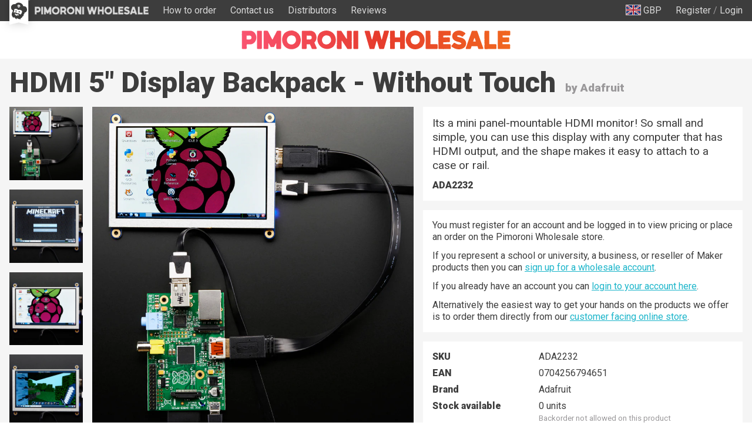

--- FILE ---
content_type: text/html; charset=utf-8
request_url: https://wholesale.pimoroni.com/en-us/products/hdmi-5-display-backpack-without-touch
body_size: 59778
content:
<!DOCTYPE html>
<html lang="en" class="no-js">
  <head>
    <meta charset="utf-8">
    <meta name="msvalidate.01" content="866871AA68214DAE4A6DCB5EBC4B48DD" />
    <meta name="google-site-verification" content="VAvr7XhMY-0pq6up3-5ddI8fJTwStue9CdQ1g5jTRKc" />
    <meta name="format-detection" content="telephone=no">
    <meta name="ahrefs-site-verification" content="80bffae997b5c3871f1ea4060d8d064f356a5688de6275746642e0b44560aa8e">
    <meta name="viewport" content="width=device-width, initial-scale=1.0, viewport-fit=cover">

    <link
      rel="shortcut icon"
      href="//wholesale.pimoroni.com/cdn/shop/t/11/assets/favicon.png?v=73305132679179204801683293647"
      type="image/x-icon" />

    <link href="//wholesale.pimoroni.com/cdn/shop/t/11/assets/pimoroni.css?v=2841130032011086441684755573" rel="stylesheet" type="text/css" media="all" />

    
      <title>HDMI 5&quot; Display Backpack - Without Touch - Pimoroni</title>
    

    
      <meta name="description" content="Its a mini panel-mountable HDMI monitor! So small and simple, you can use this display with any computer that has HDMI output, and the shape makes it easy to attach to a case or rail." />
    

    
    <script>
      // localStorage shorthand
      set = (k, v) => {localStorage.setItem(k, v)}
      get = (k, d = null) => {return localStorage.getItem(k) || d}

      // document.write shorthand
      write = (v) => {document.write(v)}

      // url parameter shorthand      
      urlGet = (k, d = null) => {
        const _usp = new URLSearchParams(window.location.search)
        return _usp.get(k) || d
      }

      // logging helpers
      debugging = true
      debug = (...args) => {if(debugging) {console.log("DEBUG:", ...args)}}
      error = (...args) => {if(debugging) {console.error("ERROR:", ...args)}}
      warn = (...args) => {if(debugging) {console.warn("WARNING:", ...args)}}
      todo = (...args) => {if(debugging) {console.warn("TODO:", ...args)}}

      var exchange_rates = {
        "GBP": 1.0,
        "USD": 1.33,
        "EUR": 1.19,
        "JPY": 194.74,
        "AUD": 2.06,
        "NOK": 13.74,
        "CHF": 1.11,
        "NZD": 2.24,
        "CAD": 1.86,
        "BTC": 12.87
      }

      var cart = {"note":null,"attributes":{},"original_total_price":0,"total_price":0,"total_discount":0,"total_weight":0.0,"item_count":0,"items":[],"requires_shipping":false,"currency":"GBP","items_subtotal_price":0,"cart_level_discount_applications":[],"checkout_charge_amount":0}

      
        var product = {"id":6358881540,"title":"HDMI 5\" Display Backpack - Without Touch","handle":"hdmi-5-display-backpack-without-touch","description":"\u003cp\u003eIts a mini panel-mountable HDMI monitor! So small and simple, you can use this display with any computer that has HDMI output, and the shape makes it easy to attach to a case or rail.\u003c\/p\u003e\n\u003cp\u003eThis backpack features the TFP401 for decoding video, and includes the attached display so its plug-n-play.\u003c\/p\u003e\n\u003cp\u003eThe TFP401 is a beefy DVI\/HDMI decoder from TI. It can take unencrypted video and pipe out the raw 24-bit color pixel data - HDCP not supported! The 5\" display is 800x480 resolution, which is just enough to run most software, but still small enough that it can be used in portable or embedded projects without the bulk.\u003c\/p\u003e\n\u003cp\u003eYou can even power the entire display from a USB port. With the default 5\" 800x480 display and 50mA backlight current, the current draw is 500mA total. You can reduce that down  370mA by running the backlight at half-brightness (25mA). With the backlight off, the decoder and display itself draws 250mA. If you want more backlight control, there's a PWM input, connect that to your microcontroller or other PWM output and you can continuously dim the backlight as desired.  The display has a microUSB port.\u003c\/p\u003e\n\u003cp\u003eIn particular, we suggest it for use with single board computers (or desktop\/laptops!) with DVI\/HDMI output like the Raspberry Pi or BeagleBone Black. You can power the driver over USB as long as your computer can supply 500mA on the USB port, and then feed it video via the HDMI port. \u003cstrong\u003ePlease note the TFP401 decoder chip does not contain a video scaler, it will not resize\/shrink video!\u003c\/strong\u003e\u003c\/p\u003e\n\u003cp\u003e\u003cstrong\u003e\u003ca href=\"https:\/\/learn.adafruit.com\/adafruit-5-800x480-tft-hdmi-monitor-touchscreen-backpack\" target=\"_blank\" rel=\"noopener noreferrer\"\u003ePLEASE CHECK OUT THIS TUTORIAL ON HOW TO SET UP THE RESOLUTION WHEN USING WITH A RASPBERRY PI!\u003c\/a\u003e\u003c\/strong\u003e\u003c\/p\u003e\n\u003ch2\u003eTECHNICAL DETAILS\u003c\/h2\u003e\n\u003cul\u003e\n\u003cli\u003eDimensions: 122mm x 76mm x 7mm \/ 4.8\" x 3.0\" x 0.3\"\u003c\/li\u003e\n\u003cli\u003eMounting Hole Distance: 109mm x 81mm \/ 4.3\" x 3.2\"\u003c\/li\u003e\n\u003cli\u003eMounting Hole Diameter: 2.8mm \/ 0.11\"\u003c\/li\u003e\n\u003cli\u003eWeight: 106g\u003c\/li\u003e\n\u003cli\u003e\u003ca target=\"_blank\" href=\"https:\/\/learn.adafruit.com\/adafruit-5-800x480-tft-hdmi-monitor-touchscreen-backpack\/downloads\" rel=\"noopener noreferrer\"\u003eDatasheets and CAD files in tutorial download page\u003c\/a\u003e\u003c\/li\u003e\n\u003cli\u003e\n\u003cstrong\u003eNote\u003c\/strong\u003e: This is NOT compatible with Canon cameras!\u003c\/li\u003e\n\u003c\/ul\u003e","published_at":"2016-08-05T12:20:00+01:00","created_at":"2016-08-05T12:21:06+01:00","vendor":"Adafruit","type":"Displays","tags":["LCD Displays"],"price":4875,"price_min":4875,"price_max":4875,"available":false,"price_varies":false,"compare_at_price":4275,"compare_at_price_min":4275,"compare_at_price_max":4275,"compare_at_price_varies":false,"variants":[{"id":22021600132,"title":"Default Title","option1":"Default Title","option2":null,"option3":null,"sku":"ADA2232","requires_shipping":true,"taxable":true,"featured_image":null,"available":false,"name":"HDMI 5\" Display Backpack - Without Touch","public_title":null,"options":["Default Title"],"price":4875,"weight":105,"compare_at_price":4275,"inventory_management":"shopify","barcode":"0704256794651","requires_selling_plan":false,"selling_plan_allocations":[],"quantity_rule":{"min":1,"max":null,"increment":1}}],"images":["\/\/wholesale.pimoroni.com\/cdn\/shop\/products\/2232-07_3e37d0d8-8f9e-4393-9992-06961d8cf168.jpg?v=1576580419","\/\/wholesale.pimoroni.com\/cdn\/shop\/products\/2232-00.jpg?v=1576580419","\/\/wholesale.pimoroni.com\/cdn\/shop\/products\/2232-01_70891414-cec4-4159-bcba-1a659f6dbc40.jpg?v=1576580419","\/\/wholesale.pimoroni.com\/cdn\/shop\/products\/2232-04_5f5aa273-cc93-4248-9c33-6523399ee15a.jpg?v=1576580419","\/\/wholesale.pimoroni.com\/cdn\/shop\/products\/2232-05.jpg?v=1576580419","\/\/wholesale.pimoroni.com\/cdn\/shop\/products\/2232-06_919fd1d8-f988-46ab-ac4e-a2f75833c696.jpg?v=1576580419","\/\/wholesale.pimoroni.com\/cdn\/shop\/products\/2232-08_c64db737-73df-41e6-b7ab-62809998c458.jpg?v=1576580419"],"featured_image":"\/\/wholesale.pimoroni.com\/cdn\/shop\/products\/2232-07_3e37d0d8-8f9e-4393-9992-06961d8cf168.jpg?v=1576580419","options":["Title"],"media":[{"alt":null,"id":5755657814086,"position":1,"preview_image":{"aspect_ratio":1.0,"height":900,"width":900,"src":"\/\/wholesale.pimoroni.com\/cdn\/shop\/products\/2232-07_3e37d0d8-8f9e-4393-9992-06961d8cf168.jpg?v=1576580419"},"aspect_ratio":1.0,"height":900,"media_type":"image","src":"\/\/wholesale.pimoroni.com\/cdn\/shop\/products\/2232-07_3e37d0d8-8f9e-4393-9992-06961d8cf168.jpg?v=1576580419","width":900},{"alt":null,"id":5755657650246,"position":2,"preview_image":{"aspect_ratio":1.0,"height":1100,"width":1100,"src":"\/\/wholesale.pimoroni.com\/cdn\/shop\/products\/2232-00.jpg?v=1576580419"},"aspect_ratio":1.0,"height":1100,"media_type":"image","src":"\/\/wholesale.pimoroni.com\/cdn\/shop\/products\/2232-00.jpg?v=1576580419","width":1100},{"alt":null,"id":5755657683014,"position":3,"preview_image":{"aspect_ratio":1.0,"height":1100,"width":1100,"src":"\/\/wholesale.pimoroni.com\/cdn\/shop\/products\/2232-01_70891414-cec4-4159-bcba-1a659f6dbc40.jpg?v=1576580419"},"aspect_ratio":1.0,"height":1100,"media_type":"image","src":"\/\/wholesale.pimoroni.com\/cdn\/shop\/products\/2232-01_70891414-cec4-4159-bcba-1a659f6dbc40.jpg?v=1576580419","width":1100},{"alt":null,"id":5755657715782,"position":4,"preview_image":{"aspect_ratio":1.0,"height":1100,"width":1100,"src":"\/\/wholesale.pimoroni.com\/cdn\/shop\/products\/2232-04_5f5aa273-cc93-4248-9c33-6523399ee15a.jpg?v=1576580419"},"aspect_ratio":1.0,"height":1100,"media_type":"image","src":"\/\/wholesale.pimoroni.com\/cdn\/shop\/products\/2232-04_5f5aa273-cc93-4248-9c33-6523399ee15a.jpg?v=1576580419","width":1100},{"alt":null,"id":5755657748550,"position":5,"preview_image":{"aspect_ratio":1.0,"height":1100,"width":1100,"src":"\/\/wholesale.pimoroni.com\/cdn\/shop\/products\/2232-05.jpg?v=1576580419"},"aspect_ratio":1.0,"height":1100,"media_type":"image","src":"\/\/wholesale.pimoroni.com\/cdn\/shop\/products\/2232-05.jpg?v=1576580419","width":1100},{"alt":null,"id":5755657781318,"position":6,"preview_image":{"aspect_ratio":1.0,"height":1100,"width":1100,"src":"\/\/wholesale.pimoroni.com\/cdn\/shop\/products\/2232-06_919fd1d8-f988-46ab-ac4e-a2f75833c696.jpg?v=1576580419"},"aspect_ratio":1.0,"height":1100,"media_type":"image","src":"\/\/wholesale.pimoroni.com\/cdn\/shop\/products\/2232-06_919fd1d8-f988-46ab-ac4e-a2f75833c696.jpg?v=1576580419","width":1100},{"alt":null,"id":5755657846854,"position":7,"preview_image":{"aspect_ratio":1.0,"height":1100,"width":1100,"src":"\/\/wholesale.pimoroni.com\/cdn\/shop\/products\/2232-08_c64db737-73df-41e6-b7ab-62809998c458.jpg?v=1576580419"},"aspect_ratio":1.0,"height":1100,"media_type":"image","src":"\/\/wholesale.pimoroni.com\/cdn\/shop\/products\/2232-08_c64db737-73df-41e6-b7ab-62809998c458.jpg?v=1576580419","width":1100}],"requires_selling_plan":false,"selling_plan_groups":[],"content":"\u003cp\u003eIts a mini panel-mountable HDMI monitor! So small and simple, you can use this display with any computer that has HDMI output, and the shape makes it easy to attach to a case or rail.\u003c\/p\u003e\n\u003cp\u003eThis backpack features the TFP401 for decoding video, and includes the attached display so its plug-n-play.\u003c\/p\u003e\n\u003cp\u003eThe TFP401 is a beefy DVI\/HDMI decoder from TI. It can take unencrypted video and pipe out the raw 24-bit color pixel data - HDCP not supported! The 5\" display is 800x480 resolution, which is just enough to run most software, but still small enough that it can be used in portable or embedded projects without the bulk.\u003c\/p\u003e\n\u003cp\u003eYou can even power the entire display from a USB port. With the default 5\" 800x480 display and 50mA backlight current, the current draw is 500mA total. You can reduce that down  370mA by running the backlight at half-brightness (25mA). With the backlight off, the decoder and display itself draws 250mA. If you want more backlight control, there's a PWM input, connect that to your microcontroller or other PWM output and you can continuously dim the backlight as desired.  The display has a microUSB port.\u003c\/p\u003e\n\u003cp\u003eIn particular, we suggest it for use with single board computers (or desktop\/laptops!) with DVI\/HDMI output like the Raspberry Pi or BeagleBone Black. You can power the driver over USB as long as your computer can supply 500mA on the USB port, and then feed it video via the HDMI port. \u003cstrong\u003ePlease note the TFP401 decoder chip does not contain a video scaler, it will not resize\/shrink video!\u003c\/strong\u003e\u003c\/p\u003e\n\u003cp\u003e\u003cstrong\u003e\u003ca href=\"https:\/\/learn.adafruit.com\/adafruit-5-800x480-tft-hdmi-monitor-touchscreen-backpack\" target=\"_blank\" rel=\"noopener noreferrer\"\u003ePLEASE CHECK OUT THIS TUTORIAL ON HOW TO SET UP THE RESOLUTION WHEN USING WITH A RASPBERRY PI!\u003c\/a\u003e\u003c\/strong\u003e\u003c\/p\u003e\n\u003ch2\u003eTECHNICAL DETAILS\u003c\/h2\u003e\n\u003cul\u003e\n\u003cli\u003eDimensions: 122mm x 76mm x 7mm \/ 4.8\" x 3.0\" x 0.3\"\u003c\/li\u003e\n\u003cli\u003eMounting Hole Distance: 109mm x 81mm \/ 4.3\" x 3.2\"\u003c\/li\u003e\n\u003cli\u003eMounting Hole Diameter: 2.8mm \/ 0.11\"\u003c\/li\u003e\n\u003cli\u003eWeight: 106g\u003c\/li\u003e\n\u003cli\u003e\u003ca target=\"_blank\" href=\"https:\/\/learn.adafruit.com\/adafruit-5-800x480-tft-hdmi-monitor-touchscreen-backpack\/downloads\" rel=\"noopener noreferrer\"\u003eDatasheets and CAD files in tutorial download page\u003c\/a\u003e\u003c\/li\u003e\n\u003cli\u003e\n\u003cstrong\u003eNote\u003c\/strong\u003e: This is NOT compatible with Canon cameras!\u003c\/li\u003e\n\u003c\/ul\u003e"}
      

      /* Zepto v1.2.0-30-gb5ed8d6 - zepto event ajax callbacks deferred - zeptojs.com/license */
      !function(t,e){"function"==typeof define&&define.amd?define(function(){return e(t)}):e(t)}(window,function(t){var e=function(){function L(t){return null==t?String(t):T[S.call(t)]||"object"}function k(t){return"function"==L(t)}function F(t){return null!=t&&t==t.window}function $(t){return null!=t&&t.nodeType==t.DOCUMENT_NODE}function M(t){return"object"==L(t)}function Z(t){return M(t)&&!F(t)&&Object.getPrototypeOf(t)==Object.prototype}function R(t){var e=!!t&&"length"in t&&t.length,n=r.type(t);return"function"!=n&&!F(t)&&("array"==n||0===e||"number"==typeof e&&e>0&&e-1 in t)}function q(t){return a.call(t,function(t){return null!=t})}function W(t){return t.length>0?r.fn.concat.apply([],t):t}function z(t){return t.replace(/::/g,"/").replace(/([A-Z]+)([A-Z][a-z])/g,"$1_$2").replace(/([a-z\d])([A-Z])/g,"$1_$2").replace(/_/g,"-").toLowerCase()}function H(t){return t in l?l[t]:l[t]=new RegExp("(^|\\s)"+t+"(\\s|$)")}function V(t,e){return"number"!=typeof e||h[z(t)]?e:e+"px"}function _(t){var e,n;return c[t]||(e=f.createElement(t),f.body.appendChild(e),n=getComputedStyle(e,"").getPropertyValue("display"),e.parentNode.removeChild(e),"none"==n&&(n="block"),c[t]=n),c[t]}function B(t){return"children"in t?u.call(t.children):r.map(t.childNodes,function(t){return 1==t.nodeType?t:void 0})}function I(t,e){var n,r=t?t.length:0;for(n=0;r>n;n++)this[n]=t[n];this.length=r,this.selector=e||""}function X(t,r,i){for(n in r)i&&(Z(r[n])||D(r[n]))?(Z(r[n])&&!Z(t[n])&&(t[n]={}),D(r[n])&&!D(t[n])&&(t[n]=[]),X(t[n],r[n],i)):r[n]!==e&&(t[n]=r[n])}function J(t,e){return null==e?r(t):r(t).filter(e)}function U(t,e,n,r){return k(e)?e.call(t,n,r):e}function Y(t,e,n){null==n?t.removeAttribute(e):t.setAttribute(e,n)}function G(t,n){var r=t.className||"",i=r&&r.baseVal!==e;return n===e?i?r.baseVal:r:void(i?r.baseVal=n:t.className=n)}function K(t){try{return t?"true"==t||("false"==t?!1:"null"==t?null:+t+""==t?+t:/^[\[\{]/.test(t)?r.parseJSON(t):t):t}catch(e){return t}}function Q(t,e){e(t);for(var n=0,r=t.childNodes.length;r>n;n++)Q(t.childNodes[n],e)}var e,n,r,i,N,O,o=[],s=o.concat,a=o.filter,u=o.slice,f=t.document,c={},l={},h={"column-count":1,columns:1,"font-weight":1,"line-height":1,opacity:1,"z-index":1,zoom:1},p=/^\s*<(\w+|!)[^>]*>/,d=/^<(\w+)\s*\/?>(?:<\/\1>|)$/,m=/<(?!area|br|col|embed|hr|img|input|link|meta|param)(([\w:]+)[^>]*)\/>/gi,g=/^(?:body|html)$/i,v=/([A-Z])/g,y=["val","css","html","text","data","width","height","offset"],x=["after","prepend","before","append"],b=f.createElement("table"),E=f.createElement("tr"),w={tr:f.createElement("tbody"),tbody:b,thead:b,tfoot:b,td:E,th:E,"*":f.createElement("div")},j=/^[\w-]*$/,T={},S=T.toString,C={},P=f.createElement("div"),A={tabindex:"tabIndex",readonly:"readOnly","for":"htmlFor","class":"className",maxlength:"maxLength",cellspacing:"cellSpacing",cellpadding:"cellPadding",rowspan:"rowSpan",colspan:"colSpan",usemap:"useMap",frameborder:"frameBorder",contenteditable:"contentEditable"},D=Array.isArray||function(t){return t instanceof Array};return C.matches=function(t,e){if(!e||!t||1!==t.nodeType)return!1;var n=t.matches||t.webkitMatchesSelector||t.mozMatchesSelector||t.oMatchesSelector||t.matchesSelector;if(n)return n.call(t,e);var r,i=t.parentNode,o=!i;return o&&(i=P).appendChild(t),r=~C.qsa(i,e).indexOf(t),o&&P.removeChild(t),r},N=function(t){return t.replace(/-+(.)?/g,function(t,e){return e?e.toUpperCase():""})},O=function(t){return a.call(t,function(e,n){return t.indexOf(e)==n})},C.fragment=function(t,n,i){var o,s,a;return d.test(t)&&(o=r(f.createElement(RegExp.$1))),o||(t.replace&&(t=t.replace(m,"<$1></$2>")),n===e&&(n=p.test(t)&&RegExp.$1),n in w||(n="*"),a=w[n],a.innerHTML=""+t,o=r.each(u.call(a.childNodes),function(){a.removeChild(this)})),Z(i)&&(s=r(o),r.each(i,function(t,e){y.indexOf(t)>-1?s[t](e):s.attr(t,e)})),o},C.Z=function(t,e){return new I(t,e)},C.isZ=function(t){return t instanceof C.Z},C.init=function(t,n){var i;if(!t)return C.Z();if("string"==typeof t)if(t=t.trim(),"<"==t[0]&&p.test(t))i=C.fragment(t,RegExp.$1,n),t=null;else{if(n!==e)return r(n).find(t);i=C.qsa(f,t)}else{if(k(t))return r(f).ready(t);if(C.isZ(t))return t;if(D(t))i=q(t);else if(M(t))i=[t],t=null;else if(p.test(t))i=C.fragment(t.trim(),RegExp.$1,n),t=null;else{if(n!==e)return r(n).find(t);i=C.qsa(f,t)}}return C.Z(i,t)},r=function(t,e){return C.init(t,e)},r.extend=function(t){var e,n=u.call(arguments,1);return"boolean"==typeof t&&(e=t,t=n.shift()),n.forEach(function(n){X(t,n,e)}),t},C.qsa=function(t,e){var n,r="#"==e[0],i=!r&&"."==e[0],o=r||i?e.slice(1):e,s=j.test(o);return t.getElementById&&s&&r?(n=t.getElementById(o))?[n]:[]:1!==t.nodeType&&9!==t.nodeType&&11!==t.nodeType?[]:u.call(s&&!r&&t.getElementsByClassName?i?t.getElementsByClassName(o):t.getElementsByTagName(e):t.querySelectorAll(e))},r.contains=f.documentElement.contains?function(t,e){return t!==e&&t.contains(e)}:function(t,e){for(;e&&(e=e.parentNode);)if(e===t)return!0;return!1},r.type=L,r.isFunction=k,r.isWindow=F,r.isArray=D,r.isPlainObject=Z,r.isEmptyObject=function(t){var e;for(e in t)return!1;return!0},r.isNumeric=function(t){var e=Number(t),n=typeof t;return null!=t&&"boolean"!=n&&("string"!=n||t.length)&&!isNaN(e)&&isFinite(e)||!1},r.inArray=function(t,e,n){return o.indexOf.call(e,t,n)},r.camelCase=N,r.trim=function(t){return null==t?"":String.prototype.trim.call(t)},r.uuid=0,r.support={},r.expr={},r.noop=function(){},r.map=function(t,e){var n,i,o,r=[];if(R(t))for(i=0;i<t.length;i++)n=e(t[i],i),null!=n&&r.push(n);else for(o in t)n=e(t[o],o),null!=n&&r.push(n);return W(r)},r.each=function(t,e){var n,r;if(R(t)){for(n=0;n<t.length;n++)if(e.call(t[n],n,t[n])===!1)return t}else for(r in t)if(e.call(t[r],r,t[r])===!1)return t;return t},r.grep=function(t,e){return a.call(t,e)},t.JSON&&(r.parseJSON=JSON.parse),r.each("Boolean Number String Function Array Date RegExp Object Error".split(" "),function(t,e){T["[object "+e+"]"]=e.toLowerCase()}),r.fn={constructor:C.Z,length:0,forEach:o.forEach,reduce:o.reduce,push:o.push,sort:o.sort,splice:o.splice,indexOf:o.indexOf,concat:function(){var t,e,n=[];for(t=0;t<arguments.length;t++)e=arguments[t],n[t]=C.isZ(e)?e.toArray():e;return s.apply(C.isZ(this)?this.toArray():this,n)},map:function(t){return r(r.map(this,function(e,n){return t.call(e,n,e)}))},slice:function(){return r(u.apply(this,arguments))},ready:function(e){if("complete"===f.readyState||"loading"!==f.readyState&&!f.documentElement.doScroll)setTimeout(function(){e(r)},0);else{var n=function(){f.removeEventListener("DOMContentLoaded",n,!1),t.removeEventListener("load",n,!1),e(r)};f.addEventListener("DOMContentLoaded",n,!1),t.addEventListener("load",n,!1)}return this},get:function(t){return t===e?u.call(this):this[t>=0?t:t+this.length]},toArray:function(){return this.get()},size:function(){return this.length},remove:function(){return this.each(function(){null!=this.parentNode&&this.parentNode.removeChild(this)})},each:function(t){return o.every.call(this,function(e,n){return t.call(e,n,e)!==!1}),this},filter:function(t){return k(t)?this.not(this.not(t)):r(a.call(this,function(e){return C.matches(e,t)}))},add:function(t,e){return r(O(this.concat(r(t,e))))},is:function(t){return"string"==typeof t?this.length>0&&C.matches(this[0],t):t&&this.selector==t.selector},not:function(t){var n=[];if(k(t)&&t.call!==e)this.each(function(e){t.call(this,e)||n.push(this)});else{var i="string"==typeof t?this.filter(t):R(t)&&k(t.item)?u.call(t):r(t);this.forEach(function(t){i.indexOf(t)<0&&n.push(t)})}return r(n)},has:function(t){return this.filter(function(){return M(t)?r.contains(this,t):r(this).find(t).size()})},eq:function(t){return-1===t?this.slice(t):this.slice(t,+t+1)},first:function(){var t=this[0];return t&&!M(t)?t:r(t)},last:function(){var t=this[this.length-1];return t&&!M(t)?t:r(t)},find:function(t){var e,n=this;return e=t?"object"==typeof t?r(t).filter(function(){var t=this;return o.some.call(n,function(e){return r.contains(e,t)})}):1==this.length?r(C.qsa(this[0],t)):this.map(function(){return C.qsa(this,t)}):r()},closest:function(t,e){var n=[],i="object"==typeof t&&r(t);return this.each(function(r,o){for(;o&&!(i?i.indexOf(o)>=0:C.matches(o,t));)o=o!==e&&!$(o)&&o.parentNode;o&&n.indexOf(o)<0&&n.push(o)}),r(n)},parents:function(t){for(var e=[],n=this;n.length>0;)n=r.map(n,function(t){return(t=t.parentNode)&&!$(t)&&e.indexOf(t)<0?(e.push(t),t):void 0});return J(e,t)},parent:function(t){return J(O(this.pluck("parentNode")),t)},children:function(t){return J(this.map(function(){return B(this)}),t)},contents:function(){return this.map(function(){return this.contentDocument||u.call(this.childNodes)})},siblings:function(t){return J(this.map(function(t,e){return a.call(B(e.parentNode),function(t){return t!==e})}),t)},empty:function(){return this.each(function(){this.innerHTML=""})},pluck:function(t){return r.map(this,function(e){return e[t]})},show:function(){return this.each(function(){"none"==this.style.display&&(this.style.display=""),"none"==getComputedStyle(this,"").getPropertyValue("display")&&(this.style.display=_(this.nodeName))})},replaceWith:function(t){return this.before(t).remove()},wrap:function(t){var e=k(t);if(this[0]&&!e)var n=r(t).get(0),i=n.parentNode||this.length>1;return this.each(function(o){r(this).wrapAll(e?t.call(this,o):i?n.cloneNode(!0):n)})},wrapAll:function(t){if(this[0]){r(this[0]).before(t=r(t));for(var e;(e=t.children()).length;)t=e.first();r(t).append(this)}return this},wrapInner:function(t){var e=k(t);return this.each(function(n){var i=r(this),o=i.contents(),s=e?t.call(this,n):t;o.length?o.wrapAll(s):i.append(s)})},unwrap:function(){return this.parent().each(function(){r(this).replaceWith(r(this).children())}),this},clone:function(){return this.map(function(){return this.cloneNode(!0)})},hide:function(){return this.css("display","none")},toggle:function(t){return this.each(function(){var n=r(this);(t===e?"none"==n.css("display"):t)?n.show():n.hide()})},prev:function(t){return r(this.pluck("previousElementSibling")).filter(t||"*")},next:function(t){return r(this.pluck("nextElementSibling")).filter(t||"*")},html:function(t){return 0 in arguments?this.each(function(e){var n=this.innerHTML;r(this).empty().append(U(this,t,e,n))}):0 in this?this[0].innerHTML:null},text:function(t){return 0 in arguments?this.each(function(e){var n=U(this,t,e,this.textContent);this.textContent=null==n?"":""+n}):0 in this?this.pluck("textContent").join(""):null},attr:function(t,r){var i;return"string"!=typeof t||1 in arguments?this.each(function(e){if(1===this.nodeType)if(M(t))for(n in t)Y(this,n,t[n]);else Y(this,t,U(this,r,e,this.getAttribute(t)))}):0 in this&&1==this[0].nodeType&&null!=(i=this[0].getAttribute(t))?i:e},removeAttr:function(t){return this.each(function(){1===this.nodeType&&t.split(" ").forEach(function(t){Y(this,t)},this)})},prop:function(t,e){return t=A[t]||t,"string"!=typeof t||1 in arguments?this.each(function(r){if(M(t))for(n in t)this[A[n]||n]=t[n];else this[t]=U(this,e,r,this[t])}):this[0]&&this[0][t]},removeProp:function(t){return t=A[t]||t,this.each(function(){delete this[t]})},data:function(t,n){var r="data-"+t.replace(v,"-$1").toLowerCase(),i=1 in arguments?this.attr(r,n):this.attr(r);return null!==i?K(i):e},val:function(t){return 0 in arguments?(null==t&&(t=""),this.each(function(e){this.value=U(this,t,e,this.value)})):this[0]&&(this[0].multiple?r(this[0]).find("option").filter(function(){return this.selected}).pluck("value"):this[0].value)},offset:function(e){if(e)return this.each(function(t){var n=r(this),i=U(this,e,t,n.offset()),o=n.offsetParent().offset(),s={top:i.top-o.top,left:i.left-o.left};"static"==n.css("position")&&(s.position="relative"),n.css(s)});if(!this.length)return null;if(f.documentElement!==this[0]&&!r.contains(f.documentElement,this[0]))return{top:0,left:0};var n=this[0].getBoundingClientRect();return{left:n.left+t.pageXOffset,top:n.top+t.pageYOffset,width:Math.round(n.width),height:Math.round(n.height)}},css:function(t,e){if(arguments.length<2){var i=this[0];if("string"==typeof t){if(!i)return;return i.style[N(t)]||getComputedStyle(i,"").getPropertyValue(t)}if(D(t)){if(!i)return;var o={},s=getComputedStyle(i,"");return r.each(t,function(t,e){o[e]=i.style[N(e)]||s.getPropertyValue(e)}),o}}var a="";if("string"==L(t))e||0===e?a=z(t)+":"+V(t,e):this.each(function(){this.style.removeProperty(z(t))});else for(n in t)t[n]||0===t[n]?a+=z(n)+":"+V(n,t[n])+";":this.each(function(){this.style.removeProperty(z(n))});return this.each(function(){this.style.cssText+=";"+a})},index:function(t){return t?this.indexOf(r(t)[0]):this.parent().children().indexOf(this[0])},hasClass:function(t){return t?o.some.call(this,function(t){return this.test(G(t))},H(t)):!1},addClass:function(t){return t?this.each(function(e){if("className"in this){i=[];var n=G(this),o=U(this,t,e,n);o.split(/\s+/g).forEach(function(t){r(this).hasClass(t)||i.push(t)},this),i.length&&G(this,n+(n?" ":"")+i.join(" "))}}):this},removeClass:function(t){return this.each(function(n){if("className"in this){if(t===e)return G(this,"");i=G(this),U(this,t,n,i).split(/\s+/g).forEach(function(t){i=i.replace(H(t)," ")}),G(this,i.trim())}})},toggleClass:function(t,n){return t?this.each(function(i){var o=r(this),s=U(this,t,i,G(this));s.split(/\s+/g).forEach(function(t){(n===e?!o.hasClass(t):n)?o.addClass(t):o.removeClass(t)})}):this},scrollTop:function(t){if(this.length){var n="scrollTop"in this[0];return t===e?n?this[0].scrollTop:this[0].pageYOffset:this.each(n?function(){this.scrollTop=t}:function(){this.scrollTo(this.scrollX,t)})}},scrollLeft:function(t){if(this.length){var n="scrollLeft"in this[0];return t===e?n?this[0].scrollLeft:this[0].pageXOffset:this.each(n?function(){this.scrollLeft=t}:function(){this.scrollTo(t,this.scrollY)})}},position:function(){if(this.length){var t=this[0],e=this.offsetParent(),n=this.offset(),i=g.test(e[0].nodeName)?{top:0,left:0}:e.offset();return n.top-=parseFloat(r(t).css("margin-top"))||0,n.left-=parseFloat(r(t).css("margin-left"))||0,i.top+=parseFloat(r(e[0]).css("border-top-width"))||0,i.left+=parseFloat(r(e[0]).css("border-left-width"))||0,{top:n.top-i.top,left:n.left-i.left}}},offsetParent:function(){return this.map(function(){for(var t=this.offsetParent||f.body;t&&!g.test(t.nodeName)&&"static"==r(t).css("position");)t=t.offsetParent;return t})}},r.fn.detach=r.fn.remove,["width","height"].forEach(function(t){var n=t.replace(/./,function(t){return t[0].toUpperCase()});r.fn[t]=function(i){var o,s=this[0];return i===e?F(s)?s["inner"+n]:$(s)?s.documentElement["scroll"+n]:(o=this.offset())&&o[t]:this.each(function(e){s=r(this),s.css(t,U(this,i,e,s[t]()))})}}),x.forEach(function(n,i){var o=i%2;r.fn[n]=function(){var n,a,s=r.map(arguments,function(t){var i=[];return n=L(t),"array"==n?(t.forEach(function(t){return t.nodeType!==e?i.push(t):r.zepto.isZ(t)?i=i.concat(t.get()):void(i=i.concat(C.fragment(t)))}),i):"object"==n||null==t?t:C.fragment(t)}),u=this.length>1;return s.length<1?this:this.each(function(e,n){a=o?n:n.parentNode,n=0==i?n.nextSibling:1==i?n.firstChild:2==i?n:null;var c=r.contains(f.documentElement,a);s.forEach(function(e){if(u)e=e.cloneNode(!0);else if(!a)return r(e).remove();a.insertBefore(e,n),c&&Q(e,function(e){if(!(null==e.nodeName||"SCRIPT"!==e.nodeName.toUpperCase()||e.type&&"text/javascript"!==e.type||e.src)){var n=e.ownerDocument?e.ownerDocument.defaultView:t;n.eval.call(n,e.innerHTML)}})})})},r.fn[o?n+"To":"insert"+(i?"Before":"After")]=function(t){return r(t)[n](this),this}}),C.Z.prototype=I.prototype=r.fn,C.uniq=O,C.deserializeValue=K,r.zepto=C,r}();return t.Zepto=e,void 0===t.$&&(t.$=e),function(e){function h(t){return t._zid||(t._zid=n++)}function p(t,e,n,r){if(e=d(e),e.ns)var i=m(e.ns);return(a[h(t)]||[]).filter(function(t){return t&&(!e.e||t.e==e.e)&&(!e.ns||i.test(t.ns))&&(!n||h(t.fn)===h(n))&&(!r||t.sel==r)})}function d(t){var e=(""+t).split(".");return{e:e[0],ns:e.slice(1).sort().join(" ")}}function m(t){return new RegExp("(?:^| )"+t.replace(" "," .* ?")+"(?: |$)")}function g(t,e){return t.del&&!f&&t.e in c||!!e}function v(t){return l[t]||f&&c[t]||t}function y(t,n,i,o,s,u,f){var c=h(t),p=a[c]||(a[c]=[]);n.split(/\s/).forEach(function(n){if("ready"==n)return e(document).ready(i);var a=d(n);a.fn=i,a.sel=s,a.e in l&&(i=function(t){var n=t.relatedTarget;return!n||n!==this&&!e.contains(this,n)?a.fn.apply(this,arguments):void 0}),a.del=u;var c=u||i;a.proxy=function(e){if(e=T(e),!e.isImmediatePropagationStopped()){e.data=o;var n=c.apply(t,e._args==r?[e]:[e].concat(e._args));return n===!1&&(e.preventDefault(),e.stopPropagation()),n}},a.i=p.length,p.push(a),"addEventListener"in t&&t.addEventListener(v(a.e),a.proxy,g(a,f))})}function x(t,e,n,r,i){var o=h(t);(e||"").split(/\s/).forEach(function(e){p(t,e,n,r).forEach(function(e){delete a[o][e.i],"removeEventListener"in t&&t.removeEventListener(v(e.e),e.proxy,g(e,i))})})}function T(t,n){if(n||!t.isDefaultPrevented){n||(n=t),e.each(j,function(e,r){var i=n[e];t[e]=function(){return this[r]=b,i&&i.apply(n,arguments)},t[r]=E});try{t.timeStamp||(t.timeStamp=Date.now())}catch(i){}(n.defaultPrevented!==r?n.defaultPrevented:"returnValue"in n?n.returnValue===!1:n.getPreventDefault&&n.getPreventDefault())&&(t.isDefaultPrevented=b)}return t}function S(t){var e,n={originalEvent:t};for(e in t)w.test(e)||t[e]===r||(n[e]=t[e]);return T(n,t)}var r,n=1,i=Array.prototype.slice,o=e.isFunction,s=function(t){return"string"==typeof t},a={},u={},f="onfocusin"in t,c={focus:"focusin",blur:"focusout"},l={mouseenter:"mouseover",mouseleave:"mouseout"};u.click=u.mousedown=u.mouseup=u.mousemove="MouseEvents",e.event={add:y,remove:x},e.proxy=function(t,n){var r=2 in arguments&&i.call(arguments,2);if(o(t)){var a=function(){return t.apply(n,r?r.concat(i.call(arguments)):arguments)};return a._zid=h(t),a}if(s(n))return r?(r.unshift(t[n],t),e.proxy.apply(null,r)):e.proxy(t[n],t);throw new TypeError("expected function")},e.fn.bind=function(t,e,n){return this.on(t,e,n)},e.fn.unbind=function(t,e){return this.off(t,e)},e.fn.one=function(t,e,n,r){return this.on(t,e,n,r,1)};var b=function(){return!0},E=function(){return!1},w=/^([A-Z]|returnValue$|layer[XY]$|webkitMovement[XY]$)/,j={preventDefault:"isDefaultPrevented",stopImmediatePropagation:"isImmediatePropagationStopped",stopPropagation:"isPropagationStopped"};e.fn.delegate=function(t,e,n){return this.on(e,t,n)},e.fn.undelegate=function(t,e,n){return this.off(e,t,n)},e.fn.live=function(t,n){return e(document.body).delegate(this.selector,t,n),this},e.fn.die=function(t,n){return e(document.body).undelegate(this.selector,t,n),this},e.fn.on=function(t,n,a,u,f){var c,l,h=this;return t&&!s(t)?(e.each(t,function(t,e){h.on(t,n,a,e,f)}),h):(s(n)||o(u)||u===!1||(u=a,a=n,n=r),(u===r||a===!1)&&(u=a,a=r),u===!1&&(u=E),h.each(function(r,o){f&&(c=function(t){return x(o,t.type,u),u.apply(this,arguments)}),n&&(l=function(t){var r,s=e(t.target).closest(n,o).get(0);return s&&s!==o?(r=e.extend(S(t),{currentTarget:s,liveFired:o}),(c||u).apply(s,[r].concat(i.call(arguments,1)))):void 0}),y(o,t,u,a,n,l||c)}))},e.fn.off=function(t,n,i){var a=this;return t&&!s(t)?(e.each(t,function(t,e){a.off(t,n,e)}),a):(s(n)||o(i)||i===!1||(i=n,n=r),i===!1&&(i=E),a.each(function(){x(this,t,i,n)}))},e.fn.trigger=function(t,n){return t=s(t)||e.isPlainObject(t)?e.Event(t):T(t),t._args=n,this.each(function(){t.type in c&&"function"==typeof this[t.type]?this[t.type]():"dispatchEvent"in this?this.dispatchEvent(t):e(this).triggerHandler(t,n)})},e.fn.triggerHandler=function(t,n){var r,i;return this.each(function(o,a){r=S(s(t)?e.Event(t):t),r._args=n,r.target=a,e.each(p(a,t.type||t),function(t,e){return i=e.proxy(r),r.isImmediatePropagationStopped()?!1:void 0})}),i},"focusin focusout focus blur load resize scroll unload click dblclick mousedown mouseup mousemove mouseover mouseout mouseenter mouseleave change select keydown keypress keyup error".split(" ").forEach(function(t){e.fn[t]=function(e){return 0 in arguments?this.bind(t,e):this.trigger(t)}}),e.Event=function(t,e){s(t)||(e=t,t=e.type);var n=document.createEvent(u[t]||"Events"),r=!0;if(e)for(var i in e)"bubbles"==i?r=!!e[i]:n[i]=e[i];return n.initEvent(t,r,!0),T(n)}}(e),function(e){function p(t,n,r){var i=e.Event(n);return e(t).trigger(i,r),!i.isDefaultPrevented()}function d(t,e,n,i){return t.global?p(e||r,n,i):void 0}function m(t){t.global&&0===e.active++&&d(t,null,"ajaxStart")}function g(t){t.global&&!--e.active&&d(t,null,"ajaxStop")}function v(t,e){var n=e.context;return e.beforeSend.call(n,t,e)===!1||d(e,n,"ajaxBeforeSend",[t,e])===!1?!1:void d(e,n,"ajaxSend",[t,e])}function y(t,e,n,r){var i=n.context,o="success";n.success.call(i,t,o,e),r&&r.resolveWith(i,[t,o,e]),d(n,i,"ajaxSuccess",[e,n,t]),b(o,e,n)}function x(t,e,n,r,i){var o=r.context;r.error.call(o,n,e,t),i&&i.rejectWith(o,[n,e,t]),d(r,o,"ajaxError",[n,r,t||e]),b(e,n,r)}function b(t,e,n){var r=n.context;n.complete.call(r,e,t),d(n,r,"ajaxComplete",[e,n]),g(n)}function E(t,e,n){if(n.dataFilter==w)return t;var r=n.context;return n.dataFilter.call(r,t,e)}function w(){}function j(t){return t&&(t=t.split(";",2)[0]),t&&(t==c?"html":t==f?"json":a.test(t)?"script":u.test(t)&&"xml")||"text"}function T(t,e){return""==e?t:(t+"&"+e).replace(/[&?]{1,2}/,"?")}function S(t){t.processData&&t.data&&"string"!=e.type(t.data)&&(t.data=e.param(t.data,t.traditional)),!t.data||t.type&&"GET"!=t.type.toUpperCase()&&"jsonp"!=t.dataType||(t.url=T(t.url,t.data),t.data=void 0)}function C(t,n,r,i){return e.isFunction(n)&&(i=r,r=n,n=void 0),e.isFunction(r)||(i=r,r=void 0),{url:t,data:n,success:r,dataType:i}}function O(t,n,r,i){var o,s=e.isArray(n),a=e.isPlainObject(n);e.each(n,function(n,u){o=e.type(u),i&&(n=r?i:i+"["+(a||"object"==o||"array"==o?n:"")+"]"),!i&&s?t.add(u.name,u.value):"array"==o||!r&&"object"==o?O(t,u,r,n):t.add(n,u)})}var i,o,n=+new Date,r=t.document,s=/<script\b[^<]*(?:(?!<\/script>)<[^<]*)*<\/script>/gi,a=/^(?:text|application)\/javascript/i,u=/^(?:text|application)\/xml/i,f="application/json",c="text/html",l=/^\s*$/,h=r.createElement("a");h.href=t.location.href,e.active=0,e.ajaxJSONP=function(i,o){if(!("type"in i))return e.ajax(i);var c,p,s=i.jsonpCallback,a=(e.isFunction(s)?s():s)||"Zepto"+n++,u=r.createElement("script"),f=t[a],l=function(t){e(u).triggerHandler("error",t||"abort")},h={abort:l};return o&&o.promise(h),e(u).on("load error",function(n,r){clearTimeout(p),e(u).off().remove(),"error"!=n.type&&c?y(c[0],h,i,o):x(null,r||"error",h,i,o),t[a]=f,c&&e.isFunction(f)&&f(c[0]),f=c=void 0}),v(h,i)===!1?(l("abort"),h):(t[a]=function(){c=arguments},u.src=i.url.replace(/\?(.+)=\?/,"?$1="+a),r.head.appendChild(u),i.timeout>0&&(p=setTimeout(function(){l("timeout")},i.timeout)),h)},e.ajaxSettings={type:"GET",beforeSend:w,success:w,error:w,complete:w,context:null,global:!0,xhr:function(){return new t.XMLHttpRequest},accepts:{script:"text/javascript, application/javascript, application/x-javascript",json:f,xml:"application/xml, text/xml",html:c,text:"text/plain"},crossDomain:!1,timeout:0,processData:!0,cache:!0,dataFilter:w},e.ajax=function(n){var u,f,s=e.extend({},n||{}),a=e.Deferred&&e.Deferred();for(i in e.ajaxSettings)void 0===s[i]&&(s[i]=e.ajaxSettings[i]);m(s),s.crossDomain||(u=r.createElement("a"),u.href=s.url,u.href=u.href,s.crossDomain=h.protocol+"//"+h.host!=u.protocol+"//"+u.host),s.url||(s.url=t.location.toString()),(f=s.url.indexOf("#"))>-1&&(s.url=s.url.slice(0,f)),S(s);var c=s.dataType,p=/\?.+=\?/.test(s.url);if(p&&(c="jsonp"),s.cache!==!1&&(n&&n.cache===!0||"script"!=c&&"jsonp"!=c)||(s.url=T(s.url,"_="+Date.now())),"jsonp"==c)return p||(s.url=T(s.url,s.jsonp?s.jsonp+"=?":s.jsonp===!1?"":"callback=?")),e.ajaxJSONP(s,a);var P,d=s.accepts[c],g={},b=function(t,e){g[t.toLowerCase()]=[t,e]},C=/^([\w-]+:)\/\//.test(s.url)?RegExp.$1:t.location.protocol,N=s.xhr(),O=N.setRequestHeader;if(a&&a.promise(N),s.crossDomain||b("X-Requested-With","XMLHttpRequest"),b("Accept",d||"*/*"),(d=s.mimeType||d)&&(d.indexOf(",")>-1&&(d=d.split(",",2)[0]),N.overrideMimeType&&N.overrideMimeType(d)),(s.contentType||s.contentType!==!1&&s.data&&"GET"!=s.type.toUpperCase())&&b("Content-Type",s.contentType||"application/x-www-form-urlencoded"),s.headers)for(o in s.headers)b(o,s.headers[o]);if(N.setRequestHeader=b,N.onreadystatechange=function(){if(4==N.readyState){N.onreadystatechange=w,clearTimeout(P);var t,n=!1;if(N.status>=200&&N.status<300||304==N.status||0==N.status&&"file:"==C){if(c=c||j(s.mimeType||N.getResponseHeader("content-type")),"arraybuffer"==N.responseType||"blob"==N.responseType)t=N.response;else{t=N.responseText;try{t=E(t,c,s),"script"==c?(1,eval)(t):"xml"==c?t=N.responseXML:"json"==c&&(t=l.test(t)?null:e.parseJSON(t))}catch(r){n=r}if(n)return x(n,"parsererror",N,s,a)}y(t,N,s,a)}else x(N.statusText||null,N.status?"error":"abort",N,s,a)}},v(N,s)===!1)return N.abort(),x(null,"abort",N,s,a),N;var A="async"in s?s.async:!0;if(N.open(s.type,s.url,A,s.username,s.password),s.xhrFields)for(o in s.xhrFields)N[o]=s.xhrFields[o];for(o in g)O.apply(N,g[o]);return s.timeout>0&&(P=setTimeout(function(){N.onreadystatechange=w,N.abort(),x(null,"timeout",N,s,a)},s.timeout)),N.send(s.data?s.data:null),N},e.get=function(){return e.ajax(C.apply(null,arguments))},e.post=function(){var t=C.apply(null,arguments);return t.type="POST",e.ajax(t)},e.getJSON=function(){var t=C.apply(null,arguments);return t.dataType="json",e.ajax(t)},e.fn.load=function(t,n,r){if(!this.length)return this;var a,i=this,o=t.split(/\s/),u=C(t,n,r),f=u.success;return o.length>1&&(u.url=o[0],a=o[1]),u.success=function(t){i.html(a?e("<div>").html(t.replace(s,"")).find(a):t),f&&f.apply(i,arguments)},e.ajax(u),this};var N=encodeURIComponent;e.param=function(t,n){var r=[];return r.add=function(t,n){e.isFunction(n)&&(n=n()),null==n&&(n=""),this.push(N(t)+"="+N(n))},O(r,t,n),r.join("&").replace(/%20/g,"+")}}(e),function(t){t.Callbacks=function(e){e=t.extend({},e);var n,r,i,o,s,a,u=[],f=!e.once&&[],c=function(t){for(n=e.memory&&t,r=!0,a=o||0,o=0,s=u.length,i=!0;u&&s>a;++a)if(u[a].apply(t[0],t[1])===!1&&e.stopOnFalse){n=!1;break}i=!1,u&&(f?f.length&&c(f.shift()):n?u.length=0:l.disable())},l={add:function(){if(u){var r=u.length,a=function(n){t.each(n,function(t,n){"function"==typeof n?e.unique&&l.has(n)||u.push(n):n&&n.length&&"string"!=typeof n&&a(n)})};a(arguments),i?s=u.length:n&&(o=r,c(n))}return this},remove:function(){return u&&t.each(arguments,function(e,n){for(var r;(r=t.inArray(n,u,r))>-1;)u.splice(r,1),i&&(s>=r&&--s,a>=r&&--a)}),this},has:function(e){return!(!u||!(e?t.inArray(e,u)>-1:u.length))},empty:function(){return s=u.length=0,this},disable:function(){return u=f=n=void 0,this},disabled:function(){return!u},lock:function(){return f=void 0,n||l.disable(),this},locked:function(){return!f},fireWith:function(t,e){return!u||r&&!f||(e=e||[],e=[t,e.slice?e.slice():e],i?f.push(e):c(e)),this},fire:function(){return l.fireWith(this,arguments)},fired:function(){return!!r}};return l}}(e),function(t){function n(e){var r=[["resolve","done",t.Callbacks({once:1,memory:1}),"resolved"],["reject","fail",t.Callbacks({once:1,memory:1}),"rejected"],["notify","progress",t.Callbacks({memory:1})]],i="pending",o={state:function(){return i},always:function(){return s.done(arguments).fail(arguments),this},then:function(){var e=arguments;return n(function(n){t.each(r,function(r,i){var a=t.isFunction(e[r])&&e[r];s[i[1]](function(){var e=a&&a.apply(this,arguments);if(e&&t.isFunction(e.promise))e.promise().done(n.resolve).fail(n.reject).progress(n.notify);else{var r=this===o?n.promise():this,s=a?[e]:arguments;n[i[0]+"With"](r,s)}})}),e=null}).promise()},promise:function(e){return null!=e?t.extend(e,o):o}},s={};return t.each(r,function(t,e){var n=e[2],a=e[3];o[e[1]]=n.add,a&&n.add(function(){i=a},r[1^t][2].disable,r[2][2].lock),s[e[0]]=function(){return s[e[0]+"With"](this===s?o:this,arguments),this},s[e[0]+"With"]=n.fireWith}),o.promise(s),e&&e.call(s,s),s}var e=Array.prototype.slice;t.when=function(r){var f,c,l,i=e.call(arguments),o=i.length,s=0,a=1!==o||r&&t.isFunction(r.promise)?o:0,u=1===a?r:n(),h=function(t,n,r){return function(i){n[t]=this,r[t]=arguments.length>1?e.call(arguments):i,r===f?u.notifyWith(n,r):--a||u.resolveWith(n,r)}};if(o>1)for(f=new Array(o),c=new Array(o),l=new Array(o);o>s;++s)i[s]&&t.isFunction(i[s].promise)?i[s].promise().done(h(s,l,i)).fail(u.reject).progress(h(s,c,f)):--a;return a||u.resolveWith(l,i),u.promise()},t.Deferred=n}(e),e});

      // algoliasearch lite 4.5.1
      !function(e,t){"object"==typeof exports&&"undefined"!=typeof module?module.exports=t():"function"==typeof define&&define.amd?define(t):(e=e||self).algoliasearch=t()}(this,(function(){"use strict";function e(e,t,r){return t in e?Object.defineProperty(e,t,{value:r,enumerable:!0,configurable:!0,writable:!0}):e[t]=r,e}function t(e,t){var r=Object.keys(e);if(Object.getOwnPropertySymbols){var n=Object.getOwnPropertySymbols(e);t&&(n=n.filter((function(t){return Object.getOwnPropertyDescriptor(e,t).enumerable}))),r.push.apply(r,n)}return r}function r(r){for(var n=1;n<arguments.length;n++){var o=null!=arguments[n]?arguments[n]:{};n%2?t(Object(o),!0).forEach((function(t){e(r,t,o[t])})):Object.getOwnPropertyDescriptors?Object.defineProperties(r,Object.getOwnPropertyDescriptors(o)):t(Object(o)).forEach((function(e){Object.defineProperty(r,e,Object.getOwnPropertyDescriptor(o,e))}))}return r}function n(e,t){if(null==e)return{};var r,n,o=function(e,t){if(null==e)return{};var r,n,o={},a=Object.keys(e);for(n=0;n<a.length;n++)r=a[n],t.indexOf(r)>=0||(o[r]=e[r]);return o}(e,t);if(Object.getOwnPropertySymbols){var a=Object.getOwnPropertySymbols(e);for(n=0;n<a.length;n++)r=a[n],t.indexOf(r)>=0||Object.prototype.propertyIsEnumerable.call(e,r)&&(o[r]=e[r])}return o}function o(e,t){return function(e){if(Array.isArray(e))return e}(e)||function(e,t){if(!(Symbol.iterator in Object(e)||"[object Arguments]"===Object.prototype.toString.call(e)))return;var r=[],n=!0,o=!1,a=void 0;try{for(var u,i=e[Symbol.iterator]();!(n=(u=i.next()).done)&&(r.push(u.value),!t||r.length!==t);n=!0);}catch(e){o=!0,a=e}finally{try{n||null==i.return||i.return()}finally{if(o)throw a}}return r}(e,t)||function(){throw new TypeError("Invalid attempt to destructure non-iterable instance")}()}function a(e){return function(e){if(Array.isArray(e)){for(var t=0,r=new Array(e.length);t<e.length;t++)r[t]=e[t];return r}}(e)||function(e){if(Symbol.iterator in Object(e)||"[object Arguments]"===Object.prototype.toString.call(e))return Array.from(e)}(e)||function(){throw new TypeError("Invalid attempt to spread non-iterable instance")}()}function u(e){var t,r="algoliasearch-client-js-".concat(e.key),n=function(){return void 0===t&&(t=e.localStorage||window.localStorage),t},a=function(){return JSON.parse(n().getItem(r)||"{}")};return{get:function(e,t){var r=arguments.length>2&&void 0!==arguments[2]?arguments[2]:{miss:function(){return Promise.resolve()}};return Promise.resolve().then((function(){var r=JSON.stringify(e),n=a()[r];return Promise.all([n||t(),void 0!==n])})).then((function(e){var t=o(e,2),n=t[0],a=t[1];return Promise.all([n,a||r.miss(n)])})).then((function(e){return o(e,1)[0]}))},set:function(e,t){return Promise.resolve().then((function(){var o=a();return o[JSON.stringify(e)]=t,n().setItem(r,JSON.stringify(o)),t}))},delete:function(e){return Promise.resolve().then((function(){var t=a();delete t[JSON.stringify(e)],n().setItem(r,JSON.stringify(t))}))},clear:function(){return Promise.resolve().then((function(){n().removeItem(r)}))}}}function i(e){var t=a(e.caches),r=t.shift();return void 0===r?{get:function(e,t){var r=arguments.length>2&&void 0!==arguments[2]?arguments[2]:{miss:function(){return Promise.resolve()}},n=t();return n.then((function(e){return Promise.all([e,r.miss(e)])})).then((function(e){return o(e,1)[0]}))},set:function(e,t){return Promise.resolve(t)},delete:function(e){return Promise.resolve()},clear:function(){return Promise.resolve()}}:{get:function(e,n){var o=arguments.length>2&&void 0!==arguments[2]?arguments[2]:{miss:function(){return Promise.resolve()}};return r.get(e,n,o).catch((function(){return i({caches:t}).get(e,n,o)}))},set:function(e,n){return r.set(e,n).catch((function(){return i({caches:t}).set(e,n)}))},delete:function(e){return r.delete(e).catch((function(){return i({caches:t}).delete(e)}))},clear:function(){return r.clear().catch((function(){return i({caches:t}).clear()}))}}}function s(){var e=arguments.length>0&&void 0!==arguments[0]?arguments[0]:{serializable:!0},t={};return{get:function(r,n){var o=arguments.length>2&&void 0!==arguments[2]?arguments[2]:{miss:function(){return Promise.resolve()}},a=JSON.stringify(r);if(a in t)return Promise.resolve(e.serializable?JSON.parse(t[a]):t[a]);var u=n(),i=o&&o.miss||function(){return Promise.resolve()};return u.then((function(e){return i(e)})).then((function(){return u}))},set:function(r,n){return t[JSON.stringify(r)]=e.serializable?JSON.stringify(n):n,Promise.resolve(n)},delete:function(e){return delete t[JSON.stringify(e)],Promise.resolve()},clear:function(){return t={},Promise.resolve()}}}function c(e){for(var t=e.length-1;t>0;t--){var r=Math.floor(Math.random()*(t+1)),n=e[t];e[t]=e[r],e[r]=n}return e}function l(e,t){return Object.keys(void 0!==t?t:{}).forEach((function(r){e[r]=t[r](e)})),e}function f(e){for(var t=arguments.length,r=new Array(t>1?t-1:0),n=1;n<t;n++)r[n-1]=arguments[n];var o=0;return e.replace(/%s/g,(function(){return encodeURIComponent(r[o++])}))}var h={WithinQueryParameters:0,WithinHeaders:1};function d(e,t){var r=e||{},n=r.data||{};return Object.keys(r).forEach((function(e){-1===["timeout","headers","queryParameters","data","cacheable"].indexOf(e)&&(n[e]=r[e])})),{data:Object.entries(n).length>0?n:void 0,timeout:r.timeout||t,headers:r.headers||{},queryParameters:r.queryParameters||{},cacheable:r.cacheable}}var m={Read:1,Write:2,Any:3},p=1,v=2,y=3;function g(e){var t=arguments.length>1&&void 0!==arguments[1]?arguments[1]:p;return r(r({},e),{},{status:t,lastUpdate:Date.now()})}function b(e){return"string"==typeof e?{protocol:"https",url:e,accept:m.Any}:{protocol:e.protocol||"https",url:e.url,accept:e.accept||m.Any}}var O="GET",P="POST";function q(e,t){return Promise.all(t.map((function(t){return e.get(t,(function(){return Promise.resolve(g(t))}))}))).then((function(e){var r=e.filter((function(e){return function(e){return e.status===p||Date.now()-e.lastUpdate>12e4}(e)})),n=e.filter((function(e){return function(e){return e.status===y&&Date.now()-e.lastUpdate<=12e4}(e)})),o=[].concat(a(r),a(n));return{getTimeout:function(e,t){return(0===n.length&&0===e?1:n.length+3+e)*t},statelessHosts:o.length>0?o.map((function(e){return b(e)})):t}}))}function j(e,t,n,o){var u=[],i=function(e,t){if(e.method===O||void 0===e.data&&void 0===t.data)return;var n=Array.isArray(e.data)?e.data:r(r({},e.data),t.data);return JSON.stringify(n)}(n,o),s=function(e,t){var n=r(r({},e.headers),t.headers),o={};return Object.keys(n).forEach((function(e){var t=n[e];o[e.toLowerCase()]=t})),o}(e,o),c=n.method,l=n.method!==O?{}:r(r({},n.data),o.data),f=r(r(r({"x-algolia-agent":e.userAgent.value},e.queryParameters),l),o.queryParameters),h=0,d=function t(r,a){var l=r.pop();if(void 0===l)throw{name:"RetryError",message:"Unreachable hosts - your application id may be incorrect. If the error persists, contact support@algolia.com.",transporterStackTrace:A(u)};var d={data:i,headers:s,method:c,url:w(l,n.path,f),connectTimeout:a(h,e.timeouts.connect),responseTimeout:a(h,o.timeout)},m=function(e){var t={request:d,response:e,host:l,triesLeft:r.length};return u.push(t),t},p={onSucess:function(e){return function(e){try{return JSON.parse(e.content)}catch(t){throw function(e,t){return{name:"DeserializationError",message:e,response:t}}(t.message,e)}}(e)},onRetry:function(n){var o=m(n);return n.isTimedOut&&h++,Promise.all([e.logger.info("Retryable failure",x(o)),e.hostsCache.set(l,g(l,n.isTimedOut?y:v))]).then((function(){return t(r,a)}))},onFail:function(e){throw m(e),function(e,t){var r=e.content,n=e.status,o=r;try{o=JSON.parse(r).message}catch(e){}return function(e,t,r){return{name:"ApiError",message:e,status:t,transporterStackTrace:r}}(o,n,t)}(e,A(u))}};return e.requester.send(d).then((function(e){return function(e,t){return function(e){var t=e.status;return e.isTimedOut||function(e){var t=e.isTimedOut,r=e.status;return!t&&0==~~r}(e)||2!=~~(t/100)&&4!=~~(t/100)}(e)?t.onRetry(e):2==~~(e.status/100)?t.onSucess(e):t.onFail(e)}(e,p)}))};return q(e.hostsCache,t).then((function(e){return d(a(e.statelessHosts).reverse(),e.getTimeout)}))}function S(e){var t={value:"Algolia for JavaScript (".concat(e,")"),add:function(e){var r="; ".concat(e.segment).concat(void 0!==e.version?" (".concat(e.version,")"):"");return-1===t.value.indexOf(r)&&(t.value="".concat(t.value).concat(r)),t}};return t}function w(e,t,r){var n=T(r),o="".concat(e.protocol,"://").concat(e.url,"/").concat("/"===t.charAt(0)?t.substr(1):t);return n.length&&(o+="?".concat(n)),o}function T(e){return Object.keys(e).map((function(t){return f("%s=%s",t,(r=e[t],"[object Object]"===Object.prototype.toString.call(r)||"[object Array]"===Object.prototype.toString.call(r)?JSON.stringify(e[t]):e[t]));var r})).join("&")}function A(e){return e.map((function(e){return x(e)}))}function x(e){var t=e.request.headers["x-algolia-api-key"]?{"x-algolia-api-key":"*****"}:{};return r(r({},e),{},{request:r(r({},e.request),{},{headers:r(r({},e.request.headers),t)})})}var C=function(e){var t=e.appId,n=function(e,t,r){var n={"x-algolia-api-key":r,"x-algolia-application-id":t};return{headers:function(){return e===h.WithinHeaders?n:{}},queryParameters:function(){return e===h.WithinQueryParameters?n:{}}}}(void 0!==e.authMode?e.authMode:h.WithinHeaders,t,e.apiKey),a=function(e){var t=e.hostsCache,r=e.logger,n=e.requester,a=e.requestsCache,u=e.responsesCache,i=e.timeouts,s=e.userAgent,c=e.hosts,l=e.queryParameters,f={hostsCache:t,logger:r,requester:n,requestsCache:a,responsesCache:u,timeouts:i,userAgent:s,headers:e.headers,queryParameters:l,hosts:c.map((function(e){return b(e)})),read:function(e,t){var r=d(t,f.timeouts.read),n=function(){return j(f,f.hosts.filter((function(e){return 0!=(e.accept&m.Read)})),e,r)};if(!0!==(void 0!==r.cacheable?r.cacheable:e.cacheable))return n();var a={request:e,mappedRequestOptions:r,transporter:{queryParameters:f.queryParameters,headers:f.headers}};return f.responsesCache.get(a,(function(){return f.requestsCache.get(a,(function(){return f.requestsCache.set(a,n()).then((function(e){return Promise.all([f.requestsCache.delete(a),e])}),(function(e){return Promise.all([f.requestsCache.delete(a),Promise.reject(e)])})).then((function(e){var t=o(e,2);t[0];return t[1]}))}))}),{miss:function(e){return f.responsesCache.set(a,e)}})},write:function(e,t){return j(f,f.hosts.filter((function(e){return 0!=(e.accept&m.Write)})),e,d(t,f.timeouts.write))}};return f}(r(r({hosts:[{url:"".concat(t,"-dsn.algolia.net"),accept:m.Read},{url:"".concat(t,".algolia.net"),accept:m.Write}].concat(c([{url:"".concat(t,"-1.algolianet.com")},{url:"".concat(t,"-2.algolianet.com")},{url:"".concat(t,"-3.algolianet.com")}]))},e),{},{headers:r(r(r({},n.headers()),{"content-type":"application/x-www-form-urlencoded"}),e.headers),queryParameters:r(r({},n.queryParameters()),e.queryParameters)}));return l({transporter:a,appId:t,addAlgoliaAgent:function(e,t){a.userAgent.add({segment:e,version:t})},clearCache:function(){return Promise.all([a.requestsCache.clear(),a.responsesCache.clear()]).then((function(){}))}},e.methods)},N=function(e){return function(t){var r=arguments.length>1&&void 0!==arguments[1]?arguments[1]:{},n={transporter:e.transporter,appId:e.appId,indexName:t};return l(n,r.methods)}},k=function(e){return function(t,n){var o=t.map((function(e){return r(r({},e),{},{params:T(e.params||{})})}));return e.transporter.read({method:P,path:"1/indexes/*/queries",data:{requests:o},cacheable:!0},n)}},J=function(e){return function(t,o){return Promise.all(t.map((function(t){var a=t.params,u=a.facetName,i=a.facetQuery,s=n(a,["facetName","facetQuery"]);return N(e)(t.indexName,{methods:{searchForFacetValues:I}}).searchForFacetValues(u,i,r(r({},o),s))})))}},E=function(e){return function(t,r){return e.transporter.read({method:P,path:f("1/indexes/%s/query",e.indexName),data:{query:t},cacheable:!0},r)}},I=function(e){return function(t,r,n){return e.transporter.read({method:P,path:f("1/indexes/%s/facets/%s/query",e.indexName,t),data:{facetQuery:r},cacheable:!0},n)}},F=1,R=2,D=3;function W(e,t,n){var o,a={appId:e,apiKey:t,timeouts:{connect:1,read:2,write:30},requester:{send:function(e){return new Promise((function(t){var r=new XMLHttpRequest;r.open(e.method,e.url,!0),Object.keys(e.headers).forEach((function(t){return r.setRequestHeader(t,e.headers[t])}));var n,o=function(e,n){return setTimeout((function(){r.abort(),t({status:0,content:n,isTimedOut:!0})}),1e3*e)},a=o(e.connectTimeout,"Connection timeout");r.onreadystatechange=function(){r.readyState>r.OPENED&&void 0===n&&(clearTimeout(a),n=o(e.responseTimeout,"Socket timeout"))},r.onerror=function(){0===r.status&&(clearTimeout(a),clearTimeout(n),t({content:r.responseText||"Network request failed",status:r.status,isTimedOut:!1}))},r.onload=function(){clearTimeout(a),clearTimeout(n),t({content:r.responseText,status:r.status,isTimedOut:!1})},r.send(e.data)}))}},logger:(o=D,{debug:function(e,t){return F>=o&&console.debug(e,t),Promise.resolve()},info:function(e,t){return R>=o&&console.info(e,t),Promise.resolve()},error:function(e,t){return console.error(e,t),Promise.resolve()}}),responsesCache:s(),requestsCache:s({serializable:!1}),hostsCache:i({caches:[u({key:"".concat("4.5.1","-").concat(e)}),s()]}),userAgent:S("4.5.1").add({segment:"Browser",version:"lite"}),authMode:h.WithinQueryParameters};return C(r(r(r({},a),n),{},{methods:{search:k,searchForFacetValues:J,multipleQueries:k,multipleSearchForFacetValues:J,initIndex:function(e){return function(t){return N(e)(t,{methods:{search:E,searchForFacetValues:I}})}}}}))}return W.version="4.5.1",W}));

      // moment 2.29.1
      !function(e,t){"object"==typeof exports&&"undefined"!=typeof module?module.exports=t():"function"==typeof define&&define.amd?define(t):e.moment=t()}(this,function(){"use strict";var e,i;function f(){return e.apply(null,arguments)}function o(e){return e instanceof Array||"[object Array]"===Object.prototype.toString.call(e)}function u(e){return null!=e&&"[object Object]"===Object.prototype.toString.call(e)}function m(e,t){return Object.prototype.hasOwnProperty.call(e,t)}function l(e){if(Object.getOwnPropertyNames)return 0===Object.getOwnPropertyNames(e).length;for(var t in e)if(m(e,t))return;return 1}function r(e){return void 0===e}function h(e){return"number"==typeof e||"[object Number]"===Object.prototype.toString.call(e)}function a(e){return e instanceof Date||"[object Date]"===Object.prototype.toString.call(e)}function d(e,t){for(var n=[],s=0;s<e.length;++s)n.push(t(e[s],s));return n}function c(e,t){for(var n in t)m(t,n)&&(e[n]=t[n]);return m(t,"toString")&&(e.toString=t.toString),m(t,"valueOf")&&(e.valueOf=t.valueOf),e}function _(e,t,n,s){return xt(e,t,n,s,!0).utc()}function y(e){return null==e._pf&&(e._pf={empty:!1,unusedTokens:[],unusedInput:[],overflow:-2,charsLeftOver:0,nullInput:!1,invalidEra:null,invalidMonth:null,invalidFormat:!1,userInvalidated:!1,iso:!1,parsedDateParts:[],era:null,meridiem:null,rfc2822:!1,weekdayMismatch:!1}),e._pf}function g(e){if(null==e._isValid){var t=y(e),n=i.call(t.parsedDateParts,function(e){return null!=e}),s=!isNaN(e._d.getTime())&&t.overflow<0&&!t.empty&&!t.invalidEra&&!t.invalidMonth&&!t.invalidWeekday&&!t.weekdayMismatch&&!t.nullInput&&!t.invalidFormat&&!t.userInvalidated&&(!t.meridiem||t.meridiem&&n);if(e._strict&&(s=s&&0===t.charsLeftOver&&0===t.unusedTokens.length&&void 0===t.bigHour),null!=Object.isFrozen&&Object.isFrozen(e))return s;e._isValid=s}return e._isValid}function w(e){var t=_(NaN);return null!=e?c(y(t),e):y(t).userInvalidated=!0,t}i=Array.prototype.some?Array.prototype.some:function(e){for(var t=Object(this),n=t.length>>>0,s=0;s<n;s++)if(s in t&&e.call(this,t[s],s,t))return!0;return!1};var p=f.momentProperties=[],t=!1;function v(e,t){var n,s,i;if(r(t._isAMomentObject)||(e._isAMomentObject=t._isAMomentObject),r(t._i)||(e._i=t._i),r(t._f)||(e._f=t._f),r(t._l)||(e._l=t._l),r(t._strict)||(e._strict=t._strict),r(t._tzm)||(e._tzm=t._tzm),r(t._isUTC)||(e._isUTC=t._isUTC),r(t._offset)||(e._offset=t._offset),r(t._pf)||(e._pf=y(t)),r(t._locale)||(e._locale=t._locale),0<p.length)for(n=0;n<p.length;n++)r(i=t[s=p[n]])||(e[s]=i);return e}function k(e){v(this,e),this._d=new Date(null!=e._d?e._d.getTime():NaN),this.isValid()||(this._d=new Date(NaN)),!1===t&&(t=!0,f.updateOffset(this),t=!1)}function M(e){return e instanceof k||null!=e&&null!=e._isAMomentObject}function D(e){!1===f.suppressDeprecationWarnings&&"undefined"!=typeof console&&console.warn&&console.warn("Deprecation warning: "+e)}function n(i,r){var a=!0;return c(function(){if(null!=f.deprecationHandler&&f.deprecationHandler(null,i),a){for(var e,t,n=[],s=0;s<arguments.length;s++){if(e="","object"==typeof arguments[s]){for(t in e+="\n["+s+"] ",arguments[0])m(arguments[0],t)&&(e+=t+": "+arguments[0][t]+", ");e=e.slice(0,-2)}else e=arguments[s];n.push(e)}D(i+"\nArguments: "+Array.prototype.slice.call(n).join("")+"\n"+(new Error).stack),a=!1}return r.apply(this,arguments)},r)}var s,S={};function Y(e,t){null!=f.deprecationHandler&&f.deprecationHandler(e,t),S[e]||(D(t),S[e]=!0)}function O(e){return"undefined"!=typeof Function&&e instanceof Function||"[object Function]"===Object.prototype.toString.call(e)}function b(e,t){var n,s=c({},e);for(n in t)m(t,n)&&(u(e[n])&&u(t[n])?(s[n]={},c(s[n],e[n]),c(s[n],t[n])):null!=t[n]?s[n]=t[n]:delete s[n]);for(n in e)m(e,n)&&!m(t,n)&&u(e[n])&&(s[n]=c({},s[n]));return s}function x(e){null!=e&&this.set(e)}f.suppressDeprecationWarnings=!1,f.deprecationHandler=null,s=Object.keys?Object.keys:function(e){var t,n=[];for(t in e)m(e,t)&&n.push(t);return n};function T(e,t,n){var s=""+Math.abs(e),i=t-s.length;return(0<=e?n?"+":"":"-")+Math.pow(10,Math.max(0,i)).toString().substr(1)+s}var N=/(\[[^\[]*\])|(\\)?([Hh]mm(ss)?|Mo|MM?M?M?|Do|DDDo|DD?D?D?|ddd?d?|do?|w[o|w]?|W[o|W]?|Qo?|N{1,5}|YYYYYY|YYYYY|YYYY|YY|y{2,4}|yo?|gg(ggg?)?|GG(GGG?)?|e|E|a|A|hh?|HH?|kk?|mm?|ss?|S{1,9}|x|X|zz?|ZZ?|.)/g,P=/(\[[^\[]*\])|(\\)?(LTS|LT|LL?L?L?|l{1,4})/g,R={},W={};function C(e,t,n,s){var i="string"==typeof s?function(){return this[s]()}:s;e&&(W[e]=i),t&&(W[t[0]]=function(){return T(i.apply(this,arguments),t[1],t[2])}),n&&(W[n]=function(){return this.localeData().ordinal(i.apply(this,arguments),e)})}function U(e,t){return e.isValid()?(t=H(t,e.localeData()),R[t]=R[t]||function(s){for(var e,i=s.match(N),t=0,r=i.length;t<r;t++)W[i[t]]?i[t]=W[i[t]]:i[t]=(e=i[t]).match(/\[[\s\S]/)?e.replace(/^\[|\]$/g,""):e.replace(/\\/g,"");return function(e){for(var t="",n=0;n<r;n++)t+=O(i[n])?i[n].call(e,s):i[n];return t}}(t),R[t](e)):e.localeData().invalidDate()}function H(e,t){var n=5;function s(e){return t.longDateFormat(e)||e}for(P.lastIndex=0;0<=n&&P.test(e);)e=e.replace(P,s),P.lastIndex=0,--n;return e}var F={};function L(e,t){var n=e.toLowerCase();F[n]=F[n+"s"]=F[t]=e}function V(e){return"string"==typeof e?F[e]||F[e.toLowerCase()]:void 0}function G(e){var t,n,s={};for(n in e)m(e,n)&&(t=V(n))&&(s[t]=e[n]);return s}var E={};function A(e,t){E[e]=t}function j(e){return e%4==0&&e%100!=0||e%400==0}function I(e){return e<0?Math.ceil(e)||0:Math.floor(e)}function Z(e){var t=+e,n=0;return 0!=t&&isFinite(t)&&(n=I(t)),n}function z(t,n){return function(e){return null!=e?(q(this,t,e),f.updateOffset(this,n),this):$(this,t)}}function $(e,t){return e.isValid()?e._d["get"+(e._isUTC?"UTC":"")+t]():NaN}function q(e,t,n){e.isValid()&&!isNaN(n)&&("FullYear"===t&&j(e.year())&&1===e.month()&&29===e.date()?(n=Z(n),e._d["set"+(e._isUTC?"UTC":"")+t](n,e.month(),xe(n,e.month()))):e._d["set"+(e._isUTC?"UTC":"")+t](n))}var B,J=/\d/,Q=/\d\d/,X=/\d{3}/,K=/\d{4}/,ee=/[+-]?\d{6}/,te=/\d\d?/,ne=/\d\d\d\d?/,se=/\d\d\d\d\d\d?/,ie=/\d{1,3}/,re=/\d{1,4}/,ae=/[+-]?\d{1,6}/,oe=/\d+/,ue=/[+-]?\d+/,le=/Z|[+-]\d\d:?\d\d/gi,he=/Z|[+-]\d\d(?::?\d\d)?/gi,de=/[0-9]{0,256}['a-z\u00A0-\u05FF\u0700-\uD7FF\uF900-\uFDCF\uFDF0-\uFF07\uFF10-\uFFEF]{1,256}|[\u0600-\u06FF\/]{1,256}(\s*?[\u0600-\u06FF]{1,256}){1,2}/i;function ce(e,n,s){B[e]=O(n)?n:function(e,t){return e&&s?s:n}}function fe(e,t){return m(B,e)?B[e](t._strict,t._locale):new RegExp(me(e.replace("\\","").replace(/\\(\[)|\\(\])|\[([^\]\[]*)\]|\\(.)/g,function(e,t,n,s,i){return t||n||s||i})))}function me(e){return e.replace(/[-\/\\^$*+?.()|[\]{}]/g,"\\$&")}B={};var _e={};function ye(e,n){var t,s=n;for("string"==typeof e&&(e=[e]),h(n)&&(s=function(e,t){t[n]=Z(e)}),t=0;t<e.length;t++)_e[e[t]]=s}function ge(e,i){ye(e,function(e,t,n,s){n._w=n._w||{},i(e,n._w,n,s)})}var we,pe=0,ve=1,ke=2,Me=3,De=4,Se=5,Ye=6,Oe=7,be=8;function xe(e,t){if(isNaN(e)||isNaN(t))return NaN;var n,s=(t%(n=12)+n)%n;return e+=(t-s)/12,1==s?j(e)?29:28:31-s%7%2}we=Array.prototype.indexOf?Array.prototype.indexOf:function(e){for(var t=0;t<this.length;++t)if(this[t]===e)return t;return-1},C("M",["MM",2],"Mo",function(){return this.month()+1}),C("MMM",0,0,function(e){return this.localeData().monthsShort(this,e)}),C("MMMM",0,0,function(e){return this.localeData().months(this,e)}),L("month","M"),A("month",8),ce("M",te),ce("MM",te,Q),ce("MMM",function(e,t){return t.monthsShortRegex(e)}),ce("MMMM",function(e,t){return t.monthsRegex(e)}),ye(["M","MM"],function(e,t){t[ve]=Z(e)-1}),ye(["MMM","MMMM"],function(e,t,n,s){var i=n._locale.monthsParse(e,s,n._strict);null!=i?t[ve]=i:y(n).invalidMonth=e});var Te="January_February_March_April_May_June_July_August_September_October_November_December".split("_"),Ne="Jan_Feb_Mar_Apr_May_Jun_Jul_Aug_Sep_Oct_Nov_Dec".split("_"),Pe=/D[oD]?(\[[^\[\]]*\]|\s)+MMMM?/,Re=de,We=de;function Ce(e,t){var n;if(!e.isValid())return e;if("string"==typeof t)if(/^\d+$/.test(t))t=Z(t);else if(!h(t=e.localeData().monthsParse(t)))return e;return n=Math.min(e.date(),xe(e.year(),t)),e._d["set"+(e._isUTC?"UTC":"")+"Month"](t,n),e}function Ue(e){return null!=e?(Ce(this,e),f.updateOffset(this,!0),this):$(this,"Month")}function He(){function e(e,t){return t.length-e.length}for(var t,n=[],s=[],i=[],r=0;r<12;r++)t=_([2e3,r]),n.push(this.monthsShort(t,"")),s.push(this.months(t,"")),i.push(this.months(t,"")),i.push(this.monthsShort(t,""));for(n.sort(e),s.sort(e),i.sort(e),r=0;r<12;r++)n[r]=me(n[r]),s[r]=me(s[r]);for(r=0;r<24;r++)i[r]=me(i[r]);this._monthsRegex=new RegExp("^("+i.join("|")+")","i"),this._monthsShortRegex=this._monthsRegex,this._monthsStrictRegex=new RegExp("^("+s.join("|")+")","i"),this._monthsShortStrictRegex=new RegExp("^("+n.join("|")+")","i")}function Fe(e){return j(e)?366:365}C("Y",0,0,function(){var e=this.year();return e<=9999?T(e,4):"+"+e}),C(0,["YY",2],0,function(){return this.year()%100}),C(0,["YYYY",4],0,"year"),C(0,["YYYYY",5],0,"year"),C(0,["YYYYYY",6,!0],0,"year"),L("year","y"),A("year",1),ce("Y",ue),ce("YY",te,Q),ce("YYYY",re,K),ce("YYYYY",ae,ee),ce("YYYYYY",ae,ee),ye(["YYYYY","YYYYYY"],pe),ye("YYYY",function(e,t){t[pe]=2===e.length?f.parseTwoDigitYear(e):Z(e)}),ye("YY",function(e,t){t[pe]=f.parseTwoDigitYear(e)}),ye("Y",function(e,t){t[pe]=parseInt(e,10)}),f.parseTwoDigitYear=function(e){return Z(e)+(68<Z(e)?1900:2e3)};var Le=z("FullYear",!0);function Ve(e){var t,n;return e<100&&0<=e?((n=Array.prototype.slice.call(arguments))[0]=e+400,t=new Date(Date.UTC.apply(null,n)),isFinite(t.getUTCFullYear())&&t.setUTCFullYear(e)):t=new Date(Date.UTC.apply(null,arguments)),t}function Ge(e,t,n){var s=7+t-n;return s-(7+Ve(e,0,s).getUTCDay()-t)%7-1}function Ee(e,t,n,s,i){var r,a=1+7*(t-1)+(7+n-s)%7+Ge(e,s,i),o=a<=0?Fe(r=e-1)+a:a>Fe(e)?(r=e+1,a-Fe(e)):(r=e,a);return{year:r,dayOfYear:o}}function Ae(e,t,n){var s,i,r=Ge(e.year(),t,n),a=Math.floor((e.dayOfYear()-r-1)/7)+1;return a<1?s=a+je(i=e.year()-1,t,n):a>je(e.year(),t,n)?(s=a-je(e.year(),t,n),i=e.year()+1):(i=e.year(),s=a),{week:s,year:i}}function je(e,t,n){var s=Ge(e,t,n),i=Ge(e+1,t,n);return(Fe(e)-s+i)/7}C("w",["ww",2],"wo","week"),C("W",["WW",2],"Wo","isoWeek"),L("week","w"),L("isoWeek","W"),A("week",5),A("isoWeek",5),ce("w",te),ce("ww",te,Q),ce("W",te),ce("WW",te,Q),ge(["w","ww","W","WW"],function(e,t,n,s){t[s.substr(0,1)]=Z(e)});function Ie(e,t){return e.slice(t,7).concat(e.slice(0,t))}C("d",0,"do","day"),C("dd",0,0,function(e){return this.localeData().weekdaysMin(this,e)}),C("ddd",0,0,function(e){return this.localeData().weekdaysShort(this,e)}),C("dddd",0,0,function(e){return this.localeData().weekdays(this,e)}),C("e",0,0,"weekday"),C("E",0,0,"isoWeekday"),L("day","d"),L("weekday","e"),L("isoWeekday","E"),A("day",11),A("weekday",11),A("isoWeekday",11),ce("d",te),ce("e",te),ce("E",te),ce("dd",function(e,t){return t.weekdaysMinRegex(e)}),ce("ddd",function(e,t){return t.weekdaysShortRegex(e)}),ce("dddd",function(e,t){return t.weekdaysRegex(e)}),ge(["dd","ddd","dddd"],function(e,t,n,s){var i=n._locale.weekdaysParse(e,s,n._strict);null!=i?t.d=i:y(n).invalidWeekday=e}),ge(["d","e","E"],function(e,t,n,s){t[s]=Z(e)});var Ze="Sunday_Monday_Tuesday_Wednesday_Thursday_Friday_Saturday".split("_"),ze="Sun_Mon_Tue_Wed_Thu_Fri_Sat".split("_"),$e="Su_Mo_Tu_We_Th_Fr_Sa".split("_"),qe=de,Be=de,Je=de;function Qe(){function e(e,t){return t.length-e.length}for(var t,n,s,i,r=[],a=[],o=[],u=[],l=0;l<7;l++)t=_([2e3,1]).day(l),n=me(this.weekdaysMin(t,"")),s=me(this.weekdaysShort(t,"")),i=me(this.weekdays(t,"")),r.push(n),a.push(s),o.push(i),u.push(n),u.push(s),u.push(i);r.sort(e),a.sort(e),o.sort(e),u.sort(e),this._weekdaysRegex=new RegExp("^("+u.join("|")+")","i"),this._weekdaysShortRegex=this._weekdaysRegex,this._weekdaysMinRegex=this._weekdaysRegex,this._weekdaysStrictRegex=new RegExp("^("+o.join("|")+")","i"),this._weekdaysShortStrictRegex=new RegExp("^("+a.join("|")+")","i"),this._weekdaysMinStrictRegex=new RegExp("^("+r.join("|")+")","i")}function Xe(){return this.hours()%12||12}function Ke(e,t){C(e,0,0,function(){return this.localeData().meridiem(this.hours(),this.minutes(),t)})}function et(e,t){return t._meridiemParse}C("H",["HH",2],0,"hour"),C("h",["hh",2],0,Xe),C("k",["kk",2],0,function(){return this.hours()||24}),C("hmm",0,0,function(){return""+Xe.apply(this)+T(this.minutes(),2)}),C("hmmss",0,0,function(){return""+Xe.apply(this)+T(this.minutes(),2)+T(this.seconds(),2)}),C("Hmm",0,0,function(){return""+this.hours()+T(this.minutes(),2)}),C("Hmmss",0,0,function(){return""+this.hours()+T(this.minutes(),2)+T(this.seconds(),2)}),Ke("a",!0),Ke("A",!1),L("hour","h"),A("hour",13),ce("a",et),ce("A",et),ce("H",te),ce("h",te),ce("k",te),ce("HH",te,Q),ce("hh",te,Q),ce("kk",te,Q),ce("hmm",ne),ce("hmmss",se),ce("Hmm",ne),ce("Hmmss",se),ye(["H","HH"],Me),ye(["k","kk"],function(e,t,n){var s=Z(e);t[Me]=24===s?0:s}),ye(["a","A"],function(e,t,n){n._isPm=n._locale.isPM(e),n._meridiem=e}),ye(["h","hh"],function(e,t,n){t[Me]=Z(e),y(n).bigHour=!0}),ye("hmm",function(e,t,n){var s=e.length-2;t[Me]=Z(e.substr(0,s)),t[De]=Z(e.substr(s)),y(n).bigHour=!0}),ye("hmmss",function(e,t,n){var s=e.length-4,i=e.length-2;t[Me]=Z(e.substr(0,s)),t[De]=Z(e.substr(s,2)),t[Se]=Z(e.substr(i)),y(n).bigHour=!0}),ye("Hmm",function(e,t,n){var s=e.length-2;t[Me]=Z(e.substr(0,s)),t[De]=Z(e.substr(s))}),ye("Hmmss",function(e,t,n){var s=e.length-4,i=e.length-2;t[Me]=Z(e.substr(0,s)),t[De]=Z(e.substr(s,2)),t[Se]=Z(e.substr(i))});var tt=z("Hours",!0);var nt,st={calendar:{sameDay:"[Today at] LT",nextDay:"[Tomorrow at] LT",nextWeek:"dddd [at] LT",lastDay:"[Yesterday at] LT",lastWeek:"[Last] dddd [at] LT",sameElse:"L"},longDateFormat:{LTS:"h:mm:ss A",LT:"h:mm A",L:"MM/DD/YYYY",LL:"MMMM D, YYYY",LLL:"MMMM D, YYYY h:mm A",LLLL:"dddd, MMMM D, YYYY h:mm A"},invalidDate:"Invalid date",ordinal:"%d",dayOfMonthOrdinalParse:/\d{1,2}/,relativeTime:{future:"in %s",past:"%s ago",s:"a few seconds",ss:"%d seconds",m:"a minute",mm:"%d minutes",h:"an hour",hh:"%d hours",d:"a day",dd:"%d days",w:"a week",ww:"%d weeks",M:"a month",MM:"%d months",y:"a year",yy:"%d years"},months:Te,monthsShort:Ne,week:{dow:0,doy:6},weekdays:Ze,weekdaysMin:$e,weekdaysShort:ze,meridiemParse:/[ap]\.?m?\.?/i},it={},rt={};function at(e){return e?e.toLowerCase().replace("_","-"):e}function ot(e){for(var t,n,s,i,r=0;r<e.length;){for(t=(i=at(e[r]).split("-")).length,n=(n=at(e[r+1]))?n.split("-"):null;0<t;){if(s=ut(i.slice(0,t).join("-")))return s;if(n&&n.length>=t&&function(e,t){for(var n=Math.min(e.length,t.length),s=0;s<n;s+=1)if(e[s]!==t[s])return s;return n}(i,n)>=t-1)break;t--}r++}return nt}function ut(t){var e;if(void 0===it[t]&&"undefined"!=typeof module&&module&&module.exports)try{e=nt._abbr,require("./locale/"+t),lt(e)}catch(e){it[t]=null}return it[t]}function lt(e,t){var n;return e&&((n=r(t)?dt(e):ht(e,t))?nt=n:"undefined"!=typeof console&&console.warn&&console.warn("Locale "+e+" not found. Did you forget to load it?")),nt._abbr}function ht(e,t){if(null===t)return delete it[e],null;var n,s=st;if(t.abbr=e,null!=it[e])Y("defineLocaleOverride","use moment.updateLocale(localeName, config) to change an existing locale. moment.defineLocale(localeName, config) should only be used for creating a new locale See http://momentjs.com/guides/#/warnings/define-locale/ for more info."),s=it[e]._config;else if(null!=t.parentLocale)if(null!=it[t.parentLocale])s=it[t.parentLocale]._config;else{if(null==(n=ut(t.parentLocale)))return rt[t.parentLocale]||(rt[t.parentLocale]=[]),rt[t.parentLocale].push({name:e,config:t}),null;s=n._config}return it[e]=new x(b(s,t)),rt[e]&&rt[e].forEach(function(e){ht(e.name,e.config)}),lt(e),it[e]}function dt(e){var t;if(e&&e._locale&&e._locale._abbr&&(e=e._locale._abbr),!e)return nt;if(!o(e)){if(t=ut(e))return t;e=[e]}return ot(e)}function ct(e){var t,n=e._a;return n&&-2===y(e).overflow&&(t=n[ve]<0||11<n[ve]?ve:n[ke]<1||n[ke]>xe(n[pe],n[ve])?ke:n[Me]<0||24<n[Me]||24===n[Me]&&(0!==n[De]||0!==n[Se]||0!==n[Ye])?Me:n[De]<0||59<n[De]?De:n[Se]<0||59<n[Se]?Se:n[Ye]<0||999<n[Ye]?Ye:-1,y(e)._overflowDayOfYear&&(t<pe||ke<t)&&(t=ke),y(e)._overflowWeeks&&-1===t&&(t=Oe),y(e)._overflowWeekday&&-1===t&&(t=be),y(e).overflow=t),e}var ft=/^\s*((?:[+-]\d{6}|\d{4})-(?:\d\d-\d\d|W\d\d-\d|W\d\d|\d\d\d|\d\d))(?:(T| )(\d\d(?::\d\d(?::\d\d(?:[.,]\d+)?)?)?)([+-]\d\d(?::?\d\d)?|\s*Z)?)?$/,mt=/^\s*((?:[+-]\d{6}|\d{4})(?:\d\d\d\d|W\d\d\d|W\d\d|\d\d\d|\d\d|))(?:(T| )(\d\d(?:\d\d(?:\d\d(?:[.,]\d+)?)?)?)([+-]\d\d(?::?\d\d)?|\s*Z)?)?$/,_t=/Z|[+-]\d\d(?::?\d\d)?/,yt=[["YYYYYY-MM-DD",/[+-]\d{6}-\d\d-\d\d/],["YYYY-MM-DD",/\d{4}-\d\d-\d\d/],["GGGG-[W]WW-E",/\d{4}-W\d\d-\d/],["GGGG-[W]WW",/\d{4}-W\d\d/,!1],["YYYY-DDD",/\d{4}-\d{3}/],["YYYY-MM",/\d{4}-\d\d/,!1],["YYYYYYMMDD",/[+-]\d{10}/],["YYYYMMDD",/\d{8}/],["GGGG[W]WWE",/\d{4}W\d{3}/],["GGGG[W]WW",/\d{4}W\d{2}/,!1],["YYYYDDD",/\d{7}/],["YYYYMM",/\d{6}/,!1],["YYYY",/\d{4}/,!1]],gt=[["HH:mm:ss.SSSS",/\d\d:\d\d:\d\d\.\d+/],["HH:mm:ss,SSSS",/\d\d:\d\d:\d\d,\d+/],["HH:mm:ss",/\d\d:\d\d:\d\d/],["HH:mm",/\d\d:\d\d/],["HHmmss.SSSS",/\d\d\d\d\d\d\.\d+/],["HHmmss,SSSS",/\d\d\d\d\d\d,\d+/],["HHmmss",/\d\d\d\d\d\d/],["HHmm",/\d\d\d\d/],["HH",/\d\d/]],wt=/^\/?Date\((-?\d+)/i,pt=/^(?:(Mon|Tue|Wed|Thu|Fri|Sat|Sun),?\s)?(\d{1,2})\s(Jan|Feb|Mar|Apr|May|Jun|Jul|Aug|Sep|Oct|Nov|Dec)\s(\d{2,4})\s(\d\d):(\d\d)(?::(\d\d))?\s(?:(UT|GMT|[ECMP][SD]T)|([Zz])|([+-]\d{4}))$/,vt={UT:0,GMT:0,EDT:-240,EST:-300,CDT:-300,CST:-360,MDT:-360,MST:-420,PDT:-420,PST:-480};function kt(e){var t,n,s,i,r,a,o=e._i,u=ft.exec(o)||mt.exec(o);if(u){for(y(e).iso=!0,t=0,n=yt.length;t<n;t++)if(yt[t][1].exec(u[1])){i=yt[t][0],s=!1!==yt[t][2];break}if(null==i)return void(e._isValid=!1);if(u[3]){for(t=0,n=gt.length;t<n;t++)if(gt[t][1].exec(u[3])){r=(u[2]||" ")+gt[t][0];break}if(null==r)return void(e._isValid=!1)}if(!s&&null!=r)return void(e._isValid=!1);if(u[4]){if(!_t.exec(u[4]))return void(e._isValid=!1);a="Z"}e._f=i+(r||"")+(a||""),Ot(e)}else e._isValid=!1}function Mt(e,t,n,s,i,r){var a=[function(e){var t=parseInt(e,10);{if(t<=49)return 2e3+t;if(t<=999)return 1900+t}return t}(e),Ne.indexOf(t),parseInt(n,10),parseInt(s,10),parseInt(i,10)];return r&&a.push(parseInt(r,10)),a}function Dt(e){var t,n,s,i,r=pt.exec(e._i.replace(/\([^)]*\)|[\n\t]/g," ").replace(/(\s\s+)/g," ").replace(/^\s\s*/,"").replace(/\s\s*$/,""));if(r){if(t=Mt(r[4],r[3],r[2],r[5],r[6],r[7]),n=r[1],s=t,i=e,n&&ze.indexOf(n)!==new Date(s[0],s[1],s[2]).getDay()&&(y(i).weekdayMismatch=!0,!void(i._isValid=!1)))return;e._a=t,e._tzm=function(e,t,n){if(e)return vt[e];if(t)return 0;var s=parseInt(n,10),i=s%100;return 60*((s-i)/100)+i}(r[8],r[9],r[10]),e._d=Ve.apply(null,e._a),e._d.setUTCMinutes(e._d.getUTCMinutes()-e._tzm),y(e).rfc2822=!0}else e._isValid=!1}function St(e,t,n){return null!=e?e:null!=t?t:n}function Yt(e){var t,n,s,i,r,a,o,u=[];if(!e._d){for(a=e,o=new Date(f.now()),s=a._useUTC?[o.getUTCFullYear(),o.getUTCMonth(),o.getUTCDate()]:[o.getFullYear(),o.getMonth(),o.getDate()],e._w&&null==e._a[ke]&&null==e._a[ve]&&function(e){var t,n,s,i,r,a,o,u,l;null!=(t=e._w).GG||null!=t.W||null!=t.E?(r=1,a=4,n=St(t.GG,e._a[pe],Ae(Tt(),1,4).year),s=St(t.W,1),((i=St(t.E,1))<1||7<i)&&(u=!0)):(r=e._locale._week.dow,a=e._locale._week.doy,l=Ae(Tt(),r,a),n=St(t.gg,e._a[pe],l.year),s=St(t.w,l.week),null!=t.d?((i=t.d)<0||6<i)&&(u=!0):null!=t.e?(i=t.e+r,(t.e<0||6<t.e)&&(u=!0)):i=r);s<1||s>je(n,r,a)?y(e)._overflowWeeks=!0:null!=u?y(e)._overflowWeekday=!0:(o=Ee(n,s,i,r,a),e._a[pe]=o.year,e._dayOfYear=o.dayOfYear)}(e),null!=e._dayOfYear&&(r=St(e._a[pe],s[pe]),(e._dayOfYear>Fe(r)||0===e._dayOfYear)&&(y(e)._overflowDayOfYear=!0),n=Ve(r,0,e._dayOfYear),e._a[ve]=n.getUTCMonth(),e._a[ke]=n.getUTCDate()),t=0;t<3&&null==e._a[t];++t)e._a[t]=u[t]=s[t];for(;t<7;t++)e._a[t]=u[t]=null==e._a[t]?2===t?1:0:e._a[t];24===e._a[Me]&&0===e._a[De]&&0===e._a[Se]&&0===e._a[Ye]&&(e._nextDay=!0,e._a[Me]=0),e._d=(e._useUTC?Ve:function(e,t,n,s,i,r,a){var o;return e<100&&0<=e?(o=new Date(e+400,t,n,s,i,r,a),isFinite(o.getFullYear())&&o.setFullYear(e)):o=new Date(e,t,n,s,i,r,a),o}).apply(null,u),i=e._useUTC?e._d.getUTCDay():e._d.getDay(),null!=e._tzm&&e._d.setUTCMinutes(e._d.getUTCMinutes()-e._tzm),e._nextDay&&(e._a[Me]=24),e._w&&void 0!==e._w.d&&e._w.d!==i&&(y(e).weekdayMismatch=!0)}}function Ot(e){if(e._f!==f.ISO_8601)if(e._f!==f.RFC_2822){e._a=[],y(e).empty=!0;for(var t,n,s,i,r,a,o,u=""+e._i,l=u.length,h=0,d=H(e._f,e._locale).match(N)||[],c=0;c<d.length;c++)n=d[c],(t=(u.match(fe(n,e))||[])[0])&&(0<(s=u.substr(0,u.indexOf(t))).length&&y(e).unusedInput.push(s),u=u.slice(u.indexOf(t)+t.length),h+=t.length),W[n]?(t?y(e).empty=!1:y(e).unusedTokens.push(n),r=n,o=e,null!=(a=t)&&m(_e,r)&&_e[r](a,o._a,o,r)):e._strict&&!t&&y(e).unusedTokens.push(n);y(e).charsLeftOver=l-h,0<u.length&&y(e).unusedInput.push(u),e._a[Me]<=12&&!0===y(e).bigHour&&0<e._a[Me]&&(y(e).bigHour=void 0),y(e).parsedDateParts=e._a.slice(0),y(e).meridiem=e._meridiem,e._a[Me]=function(e,t,n){var s;if(null==n)return t;return null!=e.meridiemHour?e.meridiemHour(t,n):(null!=e.isPM&&((s=e.isPM(n))&&t<12&&(t+=12),s||12!==t||(t=0)),t)}(e._locale,e._a[Me],e._meridiem),null!==(i=y(e).era)&&(e._a[pe]=e._locale.erasConvertYear(i,e._a[pe])),Yt(e),ct(e)}else Dt(e);else kt(e)}function bt(e){var t,n,s=e._i,i=e._f;return e._locale=e._locale||dt(e._l),null===s||void 0===i&&""===s?w({nullInput:!0}):("string"==typeof s&&(e._i=s=e._locale.preparse(s)),M(s)?new k(ct(s)):(a(s)?e._d=s:o(i)?function(e){var t,n,s,i,r,a,o=!1;if(0===e._f.length)return y(e).invalidFormat=!0,e._d=new Date(NaN);for(i=0;i<e._f.length;i++)r=0,a=!1,t=v({},e),null!=e._useUTC&&(t._useUTC=e._useUTC),t._f=e._f[i],Ot(t),g(t)&&(a=!0),r+=y(t).charsLeftOver,r+=10*y(t).unusedTokens.length,y(t).score=r,o?r<s&&(s=r,n=t):(null==s||r<s||a)&&(s=r,n=t,a&&(o=!0));c(e,n||t)}(e):i?Ot(e):r(n=(t=e)._i)?t._d=new Date(f.now()):a(n)?t._d=new Date(n.valueOf()):"string"==typeof n?function(e){var t=wt.exec(e._i);null===t?(kt(e),!1===e._isValid&&(delete e._isValid,Dt(e),!1===e._isValid&&(delete e._isValid,e._strict?e._isValid=!1:f.createFromInputFallback(e)))):e._d=new Date(+t[1])}(t):o(n)?(t._a=d(n.slice(0),function(e){return parseInt(e,10)}),Yt(t)):u(n)?function(e){var t,n;e._d||(n=void 0===(t=G(e._i)).day?t.date:t.day,e._a=d([t.year,t.month,n,t.hour,t.minute,t.second,t.millisecond],function(e){return e&&parseInt(e,10)}),Yt(e))}(t):h(n)?t._d=new Date(n):f.createFromInputFallback(t),g(e)||(e._d=null),e))}function xt(e,t,n,s,i){var r,a={};return!0!==t&&!1!==t||(s=t,t=void 0),!0!==n&&!1!==n||(s=n,n=void 0),(u(e)&&l(e)||o(e)&&0===e.length)&&(e=void 0),a._isAMomentObject=!0,a._useUTC=a._isUTC=i,a._l=n,a._i=e,a._f=t,a._strict=s,(r=new k(ct(bt(a))))._nextDay&&(r.add(1,"d"),r._nextDay=void 0),r}function Tt(e,t,n,s){return xt(e,t,n,s,!1)}f.createFromInputFallback=n("value provided is not in a recognized RFC2822 or ISO format. moment construction falls back to js Date(), which is not reliable across all browsers and versions. Non RFC2822/ISO date formats are discouraged. Please refer to http://momentjs.com/guides/#/warnings/js-date/ for more info.",function(e){e._d=new Date(e._i+(e._useUTC?" UTC":""))}),f.ISO_8601=function(){},f.RFC_2822=function(){};var Nt=n("moment().min is deprecated, use moment.max instead. http://momentjs.com/guides/#/warnings/min-max/",function(){var e=Tt.apply(null,arguments);return this.isValid()&&e.isValid()?e<this?this:e:w()}),Pt=n("moment().max is deprecated, use moment.min instead. http://momentjs.com/guides/#/warnings/min-max/",function(){var e=Tt.apply(null,arguments);return this.isValid()&&e.isValid()?this<e?this:e:w()});function Rt(e,t){var n,s;if(1===t.length&&o(t[0])&&(t=t[0]),!t.length)return Tt();for(n=t[0],s=1;s<t.length;++s)t[s].isValid()&&!t[s][e](n)||(n=t[s]);return n}var Wt=["year","quarter","month","week","day","hour","minute","second","millisecond"];function Ct(e){var t=G(e),n=t.year||0,s=t.quarter||0,i=t.month||0,r=t.week||t.isoWeek||0,a=t.day||0,o=t.hour||0,u=t.minute||0,l=t.second||0,h=t.millisecond||0;this._isValid=function(e){var t,n,s=!1;for(t in e)if(m(e,t)&&(-1===we.call(Wt,t)||null!=e[t]&&isNaN(e[t])))return!1;for(n=0;n<Wt.length;++n)if(e[Wt[n]]){if(s)return!1;parseFloat(e[Wt[n]])!==Z(e[Wt[n]])&&(s=!0)}return!0}(t),this._milliseconds=+h+1e3*l+6e4*u+1e3*o*60*60,this._days=+a+7*r,this._months=+i+3*s+12*n,this._data={},this._locale=dt(),this._bubble()}function Ut(e){return e instanceof Ct}function Ht(e){return e<0?-1*Math.round(-1*e):Math.round(e)}function Ft(e,n){C(e,0,0,function(){var e=this.utcOffset(),t="+";return e<0&&(e=-e,t="-"),t+T(~~(e/60),2)+n+T(~~e%60,2)})}Ft("Z",":"),Ft("ZZ",""),ce("Z",he),ce("ZZ",he),ye(["Z","ZZ"],function(e,t,n){n._useUTC=!0,n._tzm=Vt(he,e)});var Lt=/([\+\-]|\d\d)/gi;function Vt(e,t){var n,s,i=(t||"").match(e);return null===i?null:0===(s=60*(n=((i[i.length-1]||[])+"").match(Lt)||["-",0,0])[1]+Z(n[2]))?0:"+"===n[0]?s:-s}function Gt(e,t){var n,s;return t._isUTC?(n=t.clone(),s=(M(e)||a(e)?e.valueOf():Tt(e).valueOf())-n.valueOf(),n._d.setTime(n._d.valueOf()+s),f.updateOffset(n,!1),n):Tt(e).local()}function Et(e){return-Math.round(e._d.getTimezoneOffset())}function At(){return!!this.isValid()&&(this._isUTC&&0===this._offset)}f.updateOffset=function(){};var jt=/^(-|\+)?(?:(\d*)[. ])?(\d+):(\d+)(?::(\d+)(\.\d*)?)?$/,It=/^(-|\+)?P(?:([-+]?[0-9,.]*)Y)?(?:([-+]?[0-9,.]*)M)?(?:([-+]?[0-9,.]*)W)?(?:([-+]?[0-9,.]*)D)?(?:T(?:([-+]?[0-9,.]*)H)?(?:([-+]?[0-9,.]*)M)?(?:([-+]?[0-9,.]*)S)?)?$/;function Zt(e,t){var n,s,i,r=e,a=null;return Ut(e)?r={ms:e._milliseconds,d:e._days,M:e._months}:h(e)||!isNaN(+e)?(r={},t?r[t]=+e:r.milliseconds=+e):(a=jt.exec(e))?(n="-"===a[1]?-1:1,r={y:0,d:Z(a[ke])*n,h:Z(a[Me])*n,m:Z(a[De])*n,s:Z(a[Se])*n,ms:Z(Ht(1e3*a[Ye]))*n}):(a=It.exec(e))?(n="-"===a[1]?-1:1,r={y:zt(a[2],n),M:zt(a[3],n),w:zt(a[4],n),d:zt(a[5],n),h:zt(a[6],n),m:zt(a[7],n),s:zt(a[8],n)}):null==r?r={}:"object"==typeof r&&("from"in r||"to"in r)&&(i=function(e,t){var n;if(!e.isValid()||!t.isValid())return{milliseconds:0,months:0};t=Gt(t,e),e.isBefore(t)?n=$t(e,t):((n=$t(t,e)).milliseconds=-n.milliseconds,n.months=-n.months);return n}(Tt(r.from),Tt(r.to)),(r={}).ms=i.milliseconds,r.M=i.months),s=new Ct(r),Ut(e)&&m(e,"_locale")&&(s._locale=e._locale),Ut(e)&&m(e,"_isValid")&&(s._isValid=e._isValid),s}function zt(e,t){var n=e&&parseFloat(e.replace(",","."));return(isNaN(n)?0:n)*t}function $t(e,t){var n={};return n.months=t.month()-e.month()+12*(t.year()-e.year()),e.clone().add(n.months,"M").isAfter(t)&&--n.months,n.milliseconds=t-e.clone().add(n.months,"M"),n}function qt(s,i){return function(e,t){var n;return null===t||isNaN(+t)||(Y(i,"moment()."+i+"(period, number) is deprecated. Please use moment()."+i+"(number, period). See http://momentjs.com/guides/#/warnings/add-inverted-param/ for more info."),n=e,e=t,t=n),Bt(this,Zt(e,t),s),this}}function Bt(e,t,n,s){var i=t._milliseconds,r=Ht(t._days),a=Ht(t._months);e.isValid()&&(s=null==s||s,a&&Ce(e,$(e,"Month")+a*n),r&&q(e,"Date",$(e,"Date")+r*n),i&&e._d.setTime(e._d.valueOf()+i*n),s&&f.updateOffset(e,r||a))}Zt.fn=Ct.prototype,Zt.invalid=function(){return Zt(NaN)};var Jt=qt(1,"add"),Qt=qt(-1,"subtract");function Xt(e){return"string"==typeof e||e instanceof String}function Kt(e){return M(e)||a(e)||Xt(e)||h(e)||function(t){var e=o(t),n=!1;e&&(n=0===t.filter(function(e){return!h(e)&&Xt(t)}).length);return e&&n}(e)||function(e){var t,n,s=u(e)&&!l(e),i=!1,r=["years","year","y","months","month","M","days","day","d","dates","date","D","hours","hour","h","minutes","minute","m","seconds","second","s","milliseconds","millisecond","ms"];for(t=0;t<r.length;t+=1)n=r[t],i=i||m(e,n);return s&&i}(e)||null==e}function en(e,t){if(e.date()<t.date())return-en(t,e);var n=12*(t.year()-e.year())+(t.month()-e.month()),s=e.clone().add(n,"months"),i=t-s<0?(t-s)/(s-e.clone().add(n-1,"months")):(t-s)/(e.clone().add(1+n,"months")-s);return-(n+i)||0}function tn(e){var t;return void 0===e?this._locale._abbr:(null!=(t=dt(e))&&(this._locale=t),this)}f.defaultFormat="YYYY-MM-DDTHH:mm:ssZ",f.defaultFormatUtc="YYYY-MM-DDTHH:mm:ss[Z]";var nn=n("moment().lang() is deprecated. Instead, use moment().localeData() to get the language configuration. Use moment().locale() to change languages.",function(e){return void 0===e?this.localeData():this.locale(e)});function sn(){return this._locale}var rn=126227808e5;function an(e,t){return(e%t+t)%t}function on(e,t,n){return e<100&&0<=e?new Date(e+400,t,n)-rn:new Date(e,t,n).valueOf()}function un(e,t,n){return e<100&&0<=e?Date.UTC(e+400,t,n)-rn:Date.UTC(e,t,n)}function ln(e,t){return t.erasAbbrRegex(e)}function hn(){for(var e=[],t=[],n=[],s=[],i=this.eras(),r=0,a=i.length;r<a;++r)t.push(me(i[r].name)),e.push(me(i[r].abbr)),n.push(me(i[r].narrow)),s.push(me(i[r].name)),s.push(me(i[r].abbr)),s.push(me(i[r].narrow));this._erasRegex=new RegExp("^("+s.join("|")+")","i"),this._erasNameRegex=new RegExp("^("+t.join("|")+")","i"),this._erasAbbrRegex=new RegExp("^("+e.join("|")+")","i"),this._erasNarrowRegex=new RegExp("^("+n.join("|")+")","i")}function dn(e,t){C(0,[e,e.length],0,t)}function cn(e,t,n,s,i){var r;return null==e?Ae(this,s,i).year:((r=je(e,s,i))<t&&(t=r),function(e,t,n,s,i){var r=Ee(e,t,n,s,i),a=Ve(r.year,0,r.dayOfYear);return this.year(a.getUTCFullYear()),this.month(a.getUTCMonth()),this.date(a.getUTCDate()),this}.call(this,e,t,n,s,i))}C("N",0,0,"eraAbbr"),C("NN",0,0,"eraAbbr"),C("NNN",0,0,"eraAbbr"),C("NNNN",0,0,"eraName"),C("NNNNN",0,0,"eraNarrow"),C("y",["y",1],"yo","eraYear"),C("y",["yy",2],0,"eraYear"),C("y",["yyy",3],0,"eraYear"),C("y",["yyyy",4],0,"eraYear"),ce("N",ln),ce("NN",ln),ce("NNN",ln),ce("NNNN",function(e,t){return t.erasNameRegex(e)}),ce("NNNNN",function(e,t){return t.erasNarrowRegex(e)}),ye(["N","NN","NNN","NNNN","NNNNN"],function(e,t,n,s){var i=n._locale.erasParse(e,s,n._strict);i?y(n).era=i:y(n).invalidEra=e}),ce("y",oe),ce("yy",oe),ce("yyy",oe),ce("yyyy",oe),ce("yo",function(e,t){return t._eraYearOrdinalRegex||oe}),ye(["y","yy","yyy","yyyy"],pe),ye(["yo"],function(e,t,n,s){var i;n._locale._eraYearOrdinalRegex&&(i=e.match(n._locale._eraYearOrdinalRegex)),n._locale.eraYearOrdinalParse?t[pe]=n._locale.eraYearOrdinalParse(e,i):t[pe]=parseInt(e,10)}),C(0,["gg",2],0,function(){return this.weekYear()%100}),C(0,["GG",2],0,function(){return this.isoWeekYear()%100}),dn("gggg","weekYear"),dn("ggggg","weekYear"),dn("GGGG","isoWeekYear"),dn("GGGGG","isoWeekYear"),L("weekYear","gg"),L("isoWeekYear","GG"),A("weekYear",1),A("isoWeekYear",1),ce("G",ue),ce("g",ue),ce("GG",te,Q),ce("gg",te,Q),ce("GGGG",re,K),ce("gggg",re,K),ce("GGGGG",ae,ee),ce("ggggg",ae,ee),ge(["gggg","ggggg","GGGG","GGGGG"],function(e,t,n,s){t[s.substr(0,2)]=Z(e)}),ge(["gg","GG"],function(e,t,n,s){t[s]=f.parseTwoDigitYear(e)}),C("Q",0,"Qo","quarter"),L("quarter","Q"),A("quarter",7),ce("Q",J),ye("Q",function(e,t){t[ve]=3*(Z(e)-1)}),C("D",["DD",2],"Do","date"),L("date","D"),A("date",9),ce("D",te),ce("DD",te,Q),ce("Do",function(e,t){return e?t._dayOfMonthOrdinalParse||t._ordinalParse:t._dayOfMonthOrdinalParseLenient}),ye(["D","DD"],ke),ye("Do",function(e,t){t[ke]=Z(e.match(te)[0])});var fn=z("Date",!0);C("DDD",["DDDD",3],"DDDo","dayOfYear"),L("dayOfYear","DDD"),A("dayOfYear",4),ce("DDD",ie),ce("DDDD",X),ye(["DDD","DDDD"],function(e,t,n){n._dayOfYear=Z(e)}),C("m",["mm",2],0,"minute"),L("minute","m"),A("minute",14),ce("m",te),ce("mm",te,Q),ye(["m","mm"],De);var mn=z("Minutes",!1);C("s",["ss",2],0,"second"),L("second","s"),A("second",15),ce("s",te),ce("ss",te,Q),ye(["s","ss"],Se);var _n,yn,gn=z("Seconds",!1);for(C("S",0,0,function(){return~~(this.millisecond()/100)}),C(0,["SS",2],0,function(){return~~(this.millisecond()/10)}),C(0,["SSS",3],0,"millisecond"),C(0,["SSSS",4],0,function(){return 10*this.millisecond()}),C(0,["SSSSS",5],0,function(){return 100*this.millisecond()}),C(0,["SSSSSS",6],0,function(){return 1e3*this.millisecond()}),C(0,["SSSSSSS",7],0,function(){return 1e4*this.millisecond()}),C(0,["SSSSSSSS",8],0,function(){return 1e5*this.millisecond()}),C(0,["SSSSSSSSS",9],0,function(){return 1e6*this.millisecond()}),L("millisecond","ms"),A("millisecond",16),ce("S",ie,J),ce("SS",ie,Q),ce("SSS",ie,X),_n="SSSS";_n.length<=9;_n+="S")ce(_n,oe);function wn(e,t){t[Ye]=Z(1e3*("0."+e))}for(_n="S";_n.length<=9;_n+="S")ye(_n,wn);yn=z("Milliseconds",!1),C("z",0,0,"zoneAbbr"),C("zz",0,0,"zoneName");var pn=k.prototype;function vn(e){return e}pn.add=Jt,pn.calendar=function(e,t){1===arguments.length&&(arguments[0]?Kt(arguments[0])?(e=arguments[0],t=void 0):function(e){for(var t=u(e)&&!l(e),n=!1,s=["sameDay","nextDay","lastDay","nextWeek","lastWeek","sameElse"],i=0;i<s.length;i+=1)n=n||m(e,s[i]);return t&&n}(arguments[0])&&(t=arguments[0],e=void 0):t=e=void 0);var n=e||Tt(),s=Gt(n,this).startOf("day"),i=f.calendarFormat(this,s)||"sameElse",r=t&&(O(t[i])?t[i].call(this,n):t[i]);return this.format(r||this.localeData().calendar(i,this,Tt(n)))},pn.clone=function(){return new k(this)},pn.diff=function(e,t,n){var s,i,r;if(!this.isValid())return NaN;if(!(s=Gt(e,this)).isValid())return NaN;switch(i=6e4*(s.utcOffset()-this.utcOffset()),t=V(t)){case"year":r=en(this,s)/12;break;case"month":r=en(this,s);break;case"quarter":r=en(this,s)/3;break;case"second":r=(this-s)/1e3;break;case"minute":r=(this-s)/6e4;break;case"hour":r=(this-s)/36e5;break;case"day":r=(this-s-i)/864e5;break;case"week":r=(this-s-i)/6048e5;break;default:r=this-s}return n?r:I(r)},pn.endOf=function(e){var t,n;if(void 0===(e=V(e))||"millisecond"===e||!this.isValid())return this;switch(n=this._isUTC?un:on,e){case"year":t=n(this.year()+1,0,1)-1;break;case"quarter":t=n(this.year(),this.month()-this.month()%3+3,1)-1;break;case"month":t=n(this.year(),this.month()+1,1)-1;break;case"week":t=n(this.year(),this.month(),this.date()-this.weekday()+7)-1;break;case"isoWeek":t=n(this.year(),this.month(),this.date()-(this.isoWeekday()-1)+7)-1;break;case"day":case"date":t=n(this.year(),this.month(),this.date()+1)-1;break;case"hour":t=this._d.valueOf(),t+=36e5-an(t+(this._isUTC?0:6e4*this.utcOffset()),36e5)-1;break;case"minute":t=this._d.valueOf(),t+=6e4-an(t,6e4)-1;break;case"second":t=this._d.valueOf(),t+=1e3-an(t,1e3)-1;break}return this._d.setTime(t),f.updateOffset(this,!0),this},pn.format=function(e){e=e||(this.isUtc()?f.defaultFormatUtc:f.defaultFormat);var t=U(this,e);return this.localeData().postformat(t)},pn.from=function(e,t){return this.isValid()&&(M(e)&&e.isValid()||Tt(e).isValid())?Zt({to:this,from:e}).locale(this.locale()).humanize(!t):this.localeData().invalidDate()},pn.fromNow=function(e){return this.from(Tt(),e)},pn.to=function(e,t){return this.isValid()&&(M(e)&&e.isValid()||Tt(e).isValid())?Zt({from:this,to:e}).locale(this.locale()).humanize(!t):this.localeData().invalidDate()},pn.toNow=function(e){return this.to(Tt(),e)},pn.get=function(e){return O(this[e=V(e)])?this[e]():this},pn.invalidAt=function(){return y(this).overflow},pn.isAfter=function(e,t){var n=M(e)?e:Tt(e);return!(!this.isValid()||!n.isValid())&&("millisecond"===(t=V(t)||"millisecond")?this.valueOf()>n.valueOf():n.valueOf()<this.clone().startOf(t).valueOf())},pn.isBefore=function(e,t){var n=M(e)?e:Tt(e);return!(!this.isValid()||!n.isValid())&&("millisecond"===(t=V(t)||"millisecond")?this.valueOf()<n.valueOf():this.clone().endOf(t).valueOf()<n.valueOf())},pn.isBetween=function(e,t,n,s){var i=M(e)?e:Tt(e),r=M(t)?t:Tt(t);return!!(this.isValid()&&i.isValid()&&r.isValid())&&(("("===(s=s||"()")[0]?this.isAfter(i,n):!this.isBefore(i,n))&&(")"===s[1]?this.isBefore(r,n):!this.isAfter(r,n)))},pn.isSame=function(e,t){var n,s=M(e)?e:Tt(e);return!(!this.isValid()||!s.isValid())&&("millisecond"===(t=V(t)||"millisecond")?this.valueOf()===s.valueOf():(n=s.valueOf(),this.clone().startOf(t).valueOf()<=n&&n<=this.clone().endOf(t).valueOf()))},pn.isSameOrAfter=function(e,t){return this.isSame(e,t)||this.isAfter(e,t)},pn.isSameOrBefore=function(e,t){return this.isSame(e,t)||this.isBefore(e,t)},pn.isValid=function(){return g(this)},pn.lang=nn,pn.locale=tn,pn.localeData=sn,pn.max=Pt,pn.min=Nt,pn.parsingFlags=function(){return c({},y(this))},pn.set=function(e,t){if("object"==typeof e)for(var n=function(e){var t,n=[];for(t in e)m(e,t)&&n.push({unit:t,priority:E[t]});return n.sort(function(e,t){return e.priority-t.priority}),n}(e=G(e)),s=0;s<n.length;s++)this[n[s].unit](e[n[s].unit]);else if(O(this[e=V(e)]))return this[e](t);return this},pn.startOf=function(e){var t,n;if(void 0===(e=V(e))||"millisecond"===e||!this.isValid())return this;switch(n=this._isUTC?un:on,e){case"year":t=n(this.year(),0,1);break;case"quarter":t=n(this.year(),this.month()-this.month()%3,1);break;case"month":t=n(this.year(),this.month(),1);break;case"week":t=n(this.year(),this.month(),this.date()-this.weekday());break;case"isoWeek":t=n(this.year(),this.month(),this.date()-(this.isoWeekday()-1));break;case"day":case"date":t=n(this.year(),this.month(),this.date());break;case"hour":t=this._d.valueOf(),t-=an(t+(this._isUTC?0:6e4*this.utcOffset()),36e5);break;case"minute":t=this._d.valueOf(),t-=an(t,6e4);break;case"second":t=this._d.valueOf(),t-=an(t,1e3);break}return this._d.setTime(t),f.updateOffset(this,!0),this},pn.subtract=Qt,pn.toArray=function(){var e=this;return[e.year(),e.month(),e.date(),e.hour(),e.minute(),e.second(),e.millisecond()]},pn.toObject=function(){var e=this;return{years:e.year(),months:e.month(),date:e.date(),hours:e.hours(),minutes:e.minutes(),seconds:e.seconds(),milliseconds:e.milliseconds()}},pn.toDate=function(){return new Date(this.valueOf())},pn.toISOString=function(e){if(!this.isValid())return null;var t=!0!==e,n=t?this.clone().utc():this;return n.year()<0||9999<n.year()?U(n,t?"YYYYYY-MM-DD[T]HH:mm:ss.SSS[Z]":"YYYYYY-MM-DD[T]HH:mm:ss.SSSZ"):O(Date.prototype.toISOString)?t?this.toDate().toISOString():new Date(this.valueOf()+60*this.utcOffset()*1e3).toISOString().replace("Z",U(n,"Z")):U(n,t?"YYYY-MM-DD[T]HH:mm:ss.SSS[Z]":"YYYY-MM-DD[T]HH:mm:ss.SSSZ")},pn.inspect=function(){if(!this.isValid())return"moment.invalid(/* "+this._i+" */)";var e,t,n,s="moment",i="";return this.isLocal()||(s=0===this.utcOffset()?"moment.utc":"moment.parseZone",i="Z"),e="["+s+'("]',t=0<=this.year()&&this.year()<=9999?"YYYY":"YYYYYY",n=i+'[")]',this.format(e+t+"-MM-DD[T]HH:mm:ss.SSS"+n)},"undefined"!=typeof Symbol&&null!=Symbol.for&&(pn[Symbol.for("nodejs.util.inspect.custom")]=function(){return"Moment<"+this.format()+">"}),pn.toJSON=function(){return this.isValid()?this.toISOString():null},pn.toString=function(){return this.clone().locale("en").format("ddd MMM DD YYYY HH:mm:ss [GMT]ZZ")},pn.unix=function(){return Math.floor(this.valueOf()/1e3)},pn.valueOf=function(){return this._d.valueOf()-6e4*(this._offset||0)},pn.creationData=function(){return{input:this._i,format:this._f,locale:this._locale,isUTC:this._isUTC,strict:this._strict}},pn.eraName=function(){for(var e,t=this.localeData().eras(),n=0,s=t.length;n<s;++n){if(e=this.clone().startOf("day").valueOf(),t[n].since<=e&&e<=t[n].until)return t[n].name;if(t[n].until<=e&&e<=t[n].since)return t[n].name}return""},pn.eraNarrow=function(){for(var e,t=this.localeData().eras(),n=0,s=t.length;n<s;++n){if(e=this.clone().startOf("day").valueOf(),t[n].since<=e&&e<=t[n].until)return t[n].narrow;if(t[n].until<=e&&e<=t[n].since)return t[n].narrow}return""},pn.eraAbbr=function(){for(var e,t=this.localeData().eras(),n=0,s=t.length;n<s;++n){if(e=this.clone().startOf("day").valueOf(),t[n].since<=e&&e<=t[n].until)return t[n].abbr;if(t[n].until<=e&&e<=t[n].since)return t[n].abbr}return""},pn.eraYear=function(){for(var e,t,n=this.localeData().eras(),s=0,i=n.length;s<i;++s)if(e=n[s].since<=n[s].until?1:-1,t=this.clone().startOf("day").valueOf(),n[s].since<=t&&t<=n[s].until||n[s].until<=t&&t<=n[s].since)return(this.year()-f(n[s].since).year())*e+n[s].offset;return this.year()},pn.year=Le,pn.isLeapYear=function(){return j(this.year())},pn.weekYear=function(e){return cn.call(this,e,this.week(),this.weekday(),this.localeData()._week.dow,this.localeData()._week.doy)},pn.isoWeekYear=function(e){return cn.call(this,e,this.isoWeek(),this.isoWeekday(),1,4)},pn.quarter=pn.quarters=function(e){return null==e?Math.ceil((this.month()+1)/3):this.month(3*(e-1)+this.month()%3)},pn.month=Ue,pn.daysInMonth=function(){return xe(this.year(),this.month())},pn.week=pn.weeks=function(e){var t=this.localeData().week(this);return null==e?t:this.add(7*(e-t),"d")},pn.isoWeek=pn.isoWeeks=function(e){var t=Ae(this,1,4).week;return null==e?t:this.add(7*(e-t),"d")},pn.weeksInYear=function(){var e=this.localeData()._week;return je(this.year(),e.dow,e.doy)},pn.weeksInWeekYear=function(){var e=this.localeData()._week;return je(this.weekYear(),e.dow,e.doy)},pn.isoWeeksInYear=function(){return je(this.year(),1,4)},pn.isoWeeksInISOWeekYear=function(){return je(this.isoWeekYear(),1,4)},pn.date=fn,pn.day=pn.days=function(e){if(!this.isValid())return null!=e?this:NaN;var t,n,s=this._isUTC?this._d.getUTCDay():this._d.getDay();return null!=e?(t=e,n=this.localeData(),e="string"!=typeof t?t:isNaN(t)?"number"==typeof(t=n.weekdaysParse(t))?t:null:parseInt(t,10),this.add(e-s,"d")):s},pn.weekday=function(e){if(!this.isValid())return null!=e?this:NaN;var t=(this.day()+7-this.localeData()._week.dow)%7;return null==e?t:this.add(e-t,"d")},pn.isoWeekday=function(e){if(!this.isValid())return null!=e?this:NaN;if(null==e)return this.day()||7;var t,n,s=(t=e,n=this.localeData(),"string"==typeof t?n.weekdaysParse(t)%7||7:isNaN(t)?null:t);return this.day(this.day()%7?s:s-7)},pn.dayOfYear=function(e){var t=Math.round((this.clone().startOf("day")-this.clone().startOf("year"))/864e5)+1;return null==e?t:this.add(e-t,"d")},pn.hour=pn.hours=tt,pn.minute=pn.minutes=mn,pn.second=pn.seconds=gn,pn.millisecond=pn.milliseconds=yn,pn.utcOffset=function(e,t,n){var s,i=this._offset||0;if(!this.isValid())return null!=e?this:NaN;if(null==e)return this._isUTC?i:Et(this);if("string"==typeof e){if(null===(e=Vt(he,e)))return this}else Math.abs(e)<16&&!n&&(e*=60);return!this._isUTC&&t&&(s=Et(this)),this._offset=e,this._isUTC=!0,null!=s&&this.add(s,"m"),i!==e&&(!t||this._changeInProgress?Bt(this,Zt(e-i,"m"),1,!1):this._changeInProgress||(this._changeInProgress=!0,f.updateOffset(this,!0),this._changeInProgress=null)),this},pn.utc=function(e){return this.utcOffset(0,e)},pn.local=function(e){return this._isUTC&&(this.utcOffset(0,e),this._isUTC=!1,e&&this.subtract(Et(this),"m")),this},pn.parseZone=function(){var e;return null!=this._tzm?this.utcOffset(this._tzm,!1,!0):"string"==typeof this._i&&(null!=(e=Vt(le,this._i))?this.utcOffset(e):this.utcOffset(0,!0)),this},pn.hasAlignedHourOffset=function(e){return!!this.isValid()&&(e=e?Tt(e).utcOffset():0,(this.utcOffset()-e)%60==0)},pn.isDST=function(){return this.utcOffset()>this.clone().month(0).utcOffset()||this.utcOffset()>this.clone().month(5).utcOffset()},pn.isLocal=function(){return!!this.isValid()&&!this._isUTC},pn.isUtcOffset=function(){return!!this.isValid()&&this._isUTC},pn.isUtc=At,pn.isUTC=At,pn.zoneAbbr=function(){return this._isUTC?"UTC":""},pn.zoneName=function(){return this._isUTC?"Coordinated Universal Time":""},pn.dates=n("dates accessor is deprecated. Use date instead.",fn),pn.months=n("months accessor is deprecated. Use month instead",Ue),pn.years=n("years accessor is deprecated. Use year instead",Le),pn.zone=n("moment().zone is deprecated, use moment().utcOffset instead. http://momentjs.com/guides/#/warnings/zone/",function(e,t){return null!=e?("string"!=typeof e&&(e=-e),this.utcOffset(e,t),this):-this.utcOffset()}),pn.isDSTShifted=n("isDSTShifted is deprecated. See http://momentjs.com/guides/#/warnings/dst-shifted/ for more information",function(){if(!r(this._isDSTShifted))return this._isDSTShifted;var e,t={};return v(t,this),(t=bt(t))._a?(e=(t._isUTC?_:Tt)(t._a),this._isDSTShifted=this.isValid()&&0<function(e,t,n){for(var s=Math.min(e.length,t.length),i=Math.abs(e.length-t.length),r=0,a=0;a<s;a++)(n&&e[a]!==t[a]||!n&&Z(e[a])!==Z(t[a]))&&r++;return r+i}(t._a,e.toArray())):this._isDSTShifted=!1,this._isDSTShifted});var kn=x.prototype;function Mn(e,t,n,s){var i=dt(),r=_().set(s,t);return i[n](r,e)}function Dn(e,t,n){if(h(e)&&(t=e,e=void 0),e=e||"",null!=t)return Mn(e,t,n,"month");for(var s=[],i=0;i<12;i++)s[i]=Mn(e,i,n,"month");return s}function Sn(e,t,n,s){t=("boolean"==typeof e?h(t)&&(n=t,t=void 0):(t=e,e=!1,h(n=t)&&(n=t,t=void 0)),t||"");var i,r=dt(),a=e?r._week.dow:0,o=[];if(null!=n)return Mn(t,(n+a)%7,s,"day");for(i=0;i<7;i++)o[i]=Mn(t,(i+a)%7,s,"day");return o}kn.calendar=function(e,t,n){var s=this._calendar[e]||this._calendar.sameElse;return O(s)?s.call(t,n):s},kn.longDateFormat=function(e){var t=this._longDateFormat[e],n=this._longDateFormat[e.toUpperCase()];return t||!n?t:(this._longDateFormat[e]=n.match(N).map(function(e){return"MMMM"===e||"MM"===e||"DD"===e||"dddd"===e?e.slice(1):e}).join(""),this._longDateFormat[e])},kn.invalidDate=function(){return this._invalidDate},kn.ordinal=function(e){return this._ordinal.replace("%d",e)},kn.preparse=vn,kn.postformat=vn,kn.relativeTime=function(e,t,n,s){var i=this._relativeTime[n];return O(i)?i(e,t,n,s):i.replace(/%d/i,e)},kn.pastFuture=function(e,t){var n=this._relativeTime[0<e?"future":"past"];return O(n)?n(t):n.replace(/%s/i,t)},kn.set=function(e){var t,n;for(n in e)m(e,n)&&(O(t=e[n])?this[n]=t:this["_"+n]=t);this._config=e,this._dayOfMonthOrdinalParseLenient=new RegExp((this._dayOfMonthOrdinalParse.source||this._ordinalParse.source)+"|"+/\d{1,2}/.source)},kn.eras=function(e,t){for(var n,s=this._eras||dt("en")._eras,i=0,r=s.length;i<r;++i){switch(typeof s[i].since){case"string":n=f(s[i].since).startOf("day"),s[i].since=n.valueOf();break}switch(typeof s[i].until){case"undefined":s[i].until=1/0;break;case"string":n=f(s[i].until).startOf("day").valueOf(),s[i].until=n.valueOf();break}}return s},kn.erasParse=function(e,t,n){var s,i,r,a,o,u=this.eras();for(e=e.toUpperCase(),s=0,i=u.length;s<i;++s)if(r=u[s].name.toUpperCase(),a=u[s].abbr.toUpperCase(),o=u[s].narrow.toUpperCase(),n)switch(t){case"N":case"NN":case"NNN":if(a===e)return u[s];break;case"NNNN":if(r===e)return u[s];break;case"NNNNN":if(o===e)return u[s];break}else if(0<=[r,a,o].indexOf(e))return u[s]},kn.erasConvertYear=function(e,t){var n=e.since<=e.until?1:-1;return void 0===t?f(e.since).year():f(e.since).year()+(t-e.offset)*n},kn.erasAbbrRegex=function(e){return m(this,"_erasAbbrRegex")||hn.call(this),e?this._erasAbbrRegex:this._erasRegex},kn.erasNameRegex=function(e){return m(this,"_erasNameRegex")||hn.call(this),e?this._erasNameRegex:this._erasRegex},kn.erasNarrowRegex=function(e){return m(this,"_erasNarrowRegex")||hn.call(this),e?this._erasNarrowRegex:this._erasRegex},kn.months=function(e,t){return e?o(this._months)?this._months[e.month()]:this._months[(this._months.isFormat||Pe).test(t)?"format":"standalone"][e.month()]:o(this._months)?this._months:this._months.standalone},kn.monthsShort=function(e,t){return e?o(this._monthsShort)?this._monthsShort[e.month()]:this._monthsShort[Pe.test(t)?"format":"standalone"][e.month()]:o(this._monthsShort)?this._monthsShort:this._monthsShort.standalone},kn.monthsParse=function(e,t,n){var s,i,r;if(this._monthsParseExact)return function(e,t,n){var s,i,r,a=e.toLocaleLowerCase();if(!this._monthsParse)for(this._monthsParse=[],this._longMonthsParse=[],this._shortMonthsParse=[],s=0;s<12;++s)r=_([2e3,s]),this._shortMonthsParse[s]=this.monthsShort(r,"").toLocaleLowerCase(),this._longMonthsParse[s]=this.months(r,"").toLocaleLowerCase();return n?"MMM"===t?-1!==(i=we.call(this._shortMonthsParse,a))?i:null:-1!==(i=we.call(this._longMonthsParse,a))?i:null:"MMM"===t?-1!==(i=we.call(this._shortMonthsParse,a))||-1!==(i=we.call(this._longMonthsParse,a))?i:null:-1!==(i=we.call(this._longMonthsParse,a))||-1!==(i=we.call(this._shortMonthsParse,a))?i:null}.call(this,e,t,n);for(this._monthsParse||(this._monthsParse=[],this._longMonthsParse=[],this._shortMonthsParse=[]),s=0;s<12;s++){if(i=_([2e3,s]),n&&!this._longMonthsParse[s]&&(this._longMonthsParse[s]=new RegExp("^"+this.months(i,"").replace(".","")+"$","i"),this._shortMonthsParse[s]=new RegExp("^"+this.monthsShort(i,"").replace(".","")+"$","i")),n||this._monthsParse[s]||(r="^"+this.months(i,"")+"|^"+this.monthsShort(i,""),this._monthsParse[s]=new RegExp(r.replace(".",""),"i")),n&&"MMMM"===t&&this._longMonthsParse[s].test(e))return s;if(n&&"MMM"===t&&this._shortMonthsParse[s].test(e))return s;if(!n&&this._monthsParse[s].test(e))return s}},kn.monthsRegex=function(e){return this._monthsParseExact?(m(this,"_monthsRegex")||He.call(this),e?this._monthsStrictRegex:this._monthsRegex):(m(this,"_monthsRegex")||(this._monthsRegex=We),this._monthsStrictRegex&&e?this._monthsStrictRegex:this._monthsRegex)},kn.monthsShortRegex=function(e){return this._monthsParseExact?(m(this,"_monthsRegex")||He.call(this),e?this._monthsShortStrictRegex:this._monthsShortRegex):(m(this,"_monthsShortRegex")||(this._monthsShortRegex=Re),this._monthsShortStrictRegex&&e?this._monthsShortStrictRegex:this._monthsShortRegex)},kn.week=function(e){return Ae(e,this._week.dow,this._week.doy).week},kn.firstDayOfYear=function(){return this._week.doy},kn.firstDayOfWeek=function(){return this._week.dow},kn.weekdays=function(e,t){var n=o(this._weekdays)?this._weekdays:this._weekdays[e&&!0!==e&&this._weekdays.isFormat.test(t)?"format":"standalone"];return!0===e?Ie(n,this._week.dow):e?n[e.day()]:n},kn.weekdaysMin=function(e){return!0===e?Ie(this._weekdaysMin,this._week.dow):e?this._weekdaysMin[e.day()]:this._weekdaysMin},kn.weekdaysShort=function(e){return!0===e?Ie(this._weekdaysShort,this._week.dow):e?this._weekdaysShort[e.day()]:this._weekdaysShort},kn.weekdaysParse=function(e,t,n){var s,i,r;if(this._weekdaysParseExact)return function(e,t,n){var s,i,r,a=e.toLocaleLowerCase();if(!this._weekdaysParse)for(this._weekdaysParse=[],this._shortWeekdaysParse=[],this._minWeekdaysParse=[],s=0;s<7;++s)r=_([2e3,1]).day(s),this._minWeekdaysParse[s]=this.weekdaysMin(r,"").toLocaleLowerCase(),this._shortWeekdaysParse[s]=this.weekdaysShort(r,"").toLocaleLowerCase(),this._weekdaysParse[s]=this.weekdays(r,"").toLocaleLowerCase();return n?"dddd"===t?-1!==(i=we.call(this._weekdaysParse,a))?i:null:"ddd"===t?-1!==(i=we.call(this._shortWeekdaysParse,a))?i:null:-1!==(i=we.call(this._minWeekdaysParse,a))?i:null:"dddd"===t?-1!==(i=we.call(this._weekdaysParse,a))||-1!==(i=we.call(this._shortWeekdaysParse,a))||-1!==(i=we.call(this._minWeekdaysParse,a))?i:null:"ddd"===t?-1!==(i=we.call(this._shortWeekdaysParse,a))||-1!==(i=we.call(this._weekdaysParse,a))||-1!==(i=we.call(this._minWeekdaysParse,a))?i:null:-1!==(i=we.call(this._minWeekdaysParse,a))||-1!==(i=we.call(this._weekdaysParse,a))||-1!==(i=we.call(this._shortWeekdaysParse,a))?i:null}.call(this,e,t,n);for(this._weekdaysParse||(this._weekdaysParse=[],this._minWeekdaysParse=[],this._shortWeekdaysParse=[],this._fullWeekdaysParse=[]),s=0;s<7;s++){if(i=_([2e3,1]).day(s),n&&!this._fullWeekdaysParse[s]&&(this._fullWeekdaysParse[s]=new RegExp("^"+this.weekdays(i,"").replace(".","\\.?")+"$","i"),this._shortWeekdaysParse[s]=new RegExp("^"+this.weekdaysShort(i,"").replace(".","\\.?")+"$","i"),this._minWeekdaysParse[s]=new RegExp("^"+this.weekdaysMin(i,"").replace(".","\\.?")+"$","i")),this._weekdaysParse[s]||(r="^"+this.weekdays(i,"")+"|^"+this.weekdaysShort(i,"")+"|^"+this.weekdaysMin(i,""),this._weekdaysParse[s]=new RegExp(r.replace(".",""),"i")),n&&"dddd"===t&&this._fullWeekdaysParse[s].test(e))return s;if(n&&"ddd"===t&&this._shortWeekdaysParse[s].test(e))return s;if(n&&"dd"===t&&this._minWeekdaysParse[s].test(e))return s;if(!n&&this._weekdaysParse[s].test(e))return s}},kn.weekdaysRegex=function(e){return this._weekdaysParseExact?(m(this,"_weekdaysRegex")||Qe.call(this),e?this._weekdaysStrictRegex:this._weekdaysRegex):(m(this,"_weekdaysRegex")||(this._weekdaysRegex=qe),this._weekdaysStrictRegex&&e?this._weekdaysStrictRegex:this._weekdaysRegex)},kn.weekdaysShortRegex=function(e){return this._weekdaysParseExact?(m(this,"_weekdaysRegex")||Qe.call(this),e?this._weekdaysShortStrictRegex:this._weekdaysShortRegex):(m(this,"_weekdaysShortRegex")||(this._weekdaysShortRegex=Be),this._weekdaysShortStrictRegex&&e?this._weekdaysShortStrictRegex:this._weekdaysShortRegex)},kn.weekdaysMinRegex=function(e){return this._weekdaysParseExact?(m(this,"_weekdaysRegex")||Qe.call(this),e?this._weekdaysMinStrictRegex:this._weekdaysMinRegex):(m(this,"_weekdaysMinRegex")||(this._weekdaysMinRegex=Je),this._weekdaysMinStrictRegex&&e?this._weekdaysMinStrictRegex:this._weekdaysMinRegex)},kn.isPM=function(e){return"p"===(e+"").toLowerCase().charAt(0)},kn.meridiem=function(e,t,n){return 11<e?n?"pm":"PM":n?"am":"AM"},lt("en",{eras:[{since:"0001-01-01",until:1/0,offset:1,name:"Anno Domini",narrow:"AD",abbr:"AD"},{since:"0000-12-31",until:-1/0,offset:1,name:"Before Christ",narrow:"BC",abbr:"BC"}],dayOfMonthOrdinalParse:/\d{1,2}(th|st|nd|rd)/,ordinal:function(e){var t=e%10;return e+(1===Z(e%100/10)?"th":1==t?"st":2==t?"nd":3==t?"rd":"th")}}),f.lang=n("moment.lang is deprecated. Use moment.locale instead.",lt),f.langData=n("moment.langData is deprecated. Use moment.localeData instead.",dt);var Yn=Math.abs;function On(e,t,n,s){var i=Zt(t,n);return e._milliseconds+=s*i._milliseconds,e._days+=s*i._days,e._months+=s*i._months,e._bubble()}function bn(e){return e<0?Math.floor(e):Math.ceil(e)}function xn(e){return 4800*e/146097}function Tn(e){return 146097*e/4800}function Nn(e){return function(){return this.as(e)}}var Pn=Nn("ms"),Rn=Nn("s"),Wn=Nn("m"),Cn=Nn("h"),Un=Nn("d"),Hn=Nn("w"),Fn=Nn("M"),Ln=Nn("Q"),Vn=Nn("y");function Gn(e){return function(){return this.isValid()?this._data[e]:NaN}}var En=Gn("milliseconds"),An=Gn("seconds"),jn=Gn("minutes"),In=Gn("hours"),Zn=Gn("days"),zn=Gn("months"),$n=Gn("years");var qn=Math.round,Bn={ss:44,s:45,m:45,h:22,d:26,w:null,M:11};function Jn(e,t,n,s){var i=Zt(e).abs(),r=qn(i.as("s")),a=qn(i.as("m")),o=qn(i.as("h")),u=qn(i.as("d")),l=qn(i.as("M")),h=qn(i.as("w")),d=qn(i.as("y")),c=(r<=n.ss?["s",r]:r<n.s&&["ss",r])||a<=1&&["m"]||a<n.m&&["mm",a]||o<=1&&["h"]||o<n.h&&["hh",o]||u<=1&&["d"]||u<n.d&&["dd",u];return null!=n.w&&(c=c||h<=1&&["w"]||h<n.w&&["ww",h]),(c=c||l<=1&&["M"]||l<n.M&&["MM",l]||d<=1&&["y"]||["yy",d])[2]=t,c[3]=0<+e,c[4]=s,function(e,t,n,s,i){return i.relativeTime(t||1,!!n,e,s)}.apply(null,c)}var Qn=Math.abs;function Xn(e){return(0<e)-(e<0)||+e}function Kn(){if(!this.isValid())return this.localeData().invalidDate();var e,t,n,s,i,r,a,o,u=Qn(this._milliseconds)/1e3,l=Qn(this._days),h=Qn(this._months),d=this.asSeconds();return d?(e=I(u/60),t=I(e/60),u%=60,e%=60,n=I(h/12),h%=12,s=u?u.toFixed(3).replace(/\.?0+$/,""):"",i=d<0?"-":"",r=Xn(this._months)!==Xn(d)?"-":"",a=Xn(this._days)!==Xn(d)?"-":"",o=Xn(this._milliseconds)!==Xn(d)?"-":"",i+"P"+(n?r+n+"Y":"")+(h?r+h+"M":"")+(l?a+l+"D":"")+(t||e||u?"T":"")+(t?o+t+"H":"")+(e?o+e+"M":"")+(u?o+s+"S":"")):"P0D"}var es=Ct.prototype;return es.isValid=function(){return this._isValid},es.abs=function(){var e=this._data;return this._milliseconds=Yn(this._milliseconds),this._days=Yn(this._days),this._months=Yn(this._months),e.milliseconds=Yn(e.milliseconds),e.seconds=Yn(e.seconds),e.minutes=Yn(e.minutes),e.hours=Yn(e.hours),e.months=Yn(e.months),e.years=Yn(e.years),this},es.add=function(e,t){return On(this,e,t,1)},es.subtract=function(e,t){return On(this,e,t,-1)},es.as=function(e){if(!this.isValid())return NaN;var t,n,s=this._milliseconds;if("month"===(e=V(e))||"quarter"===e||"year"===e)switch(t=this._days+s/864e5,n=this._months+xn(t),e){case"month":return n;case"quarter":return n/3;case"year":return n/12}else switch(t=this._days+Math.round(Tn(this._months)),e){case"week":return t/7+s/6048e5;case"day":return t+s/864e5;case"hour":return 24*t+s/36e5;case"minute":return 1440*t+s/6e4;case"second":return 86400*t+s/1e3;case"millisecond":return Math.floor(864e5*t)+s;default:throw new Error("Unknown unit "+e)}},es.asMilliseconds=Pn,es.asSeconds=Rn,es.asMinutes=Wn,es.asHours=Cn,es.asDays=Un,es.asWeeks=Hn,es.asMonths=Fn,es.asQuarters=Ln,es.asYears=Vn,es.valueOf=function(){return this.isValid()?this._milliseconds+864e5*this._days+this._months%12*2592e6+31536e6*Z(this._months/12):NaN},es._bubble=function(){var e,t,n,s,i,r=this._milliseconds,a=this._days,o=this._months,u=this._data;return 0<=r&&0<=a&&0<=o||r<=0&&a<=0&&o<=0||(r+=864e5*bn(Tn(o)+a),o=a=0),u.milliseconds=r%1e3,e=I(r/1e3),u.seconds=e%60,t=I(e/60),u.minutes=t%60,n=I(t/60),u.hours=n%24,a+=I(n/24),o+=i=I(xn(a)),a-=bn(Tn(i)),s=I(o/12),o%=12,u.days=a,u.months=o,u.years=s,this},es.clone=function(){return Zt(this)},es.get=function(e){return e=V(e),this.isValid()?this[e+"s"]():NaN},es.milliseconds=En,es.seconds=An,es.minutes=jn,es.hours=In,es.days=Zn,es.weeks=function(){return I(this.days()/7)},es.months=zn,es.years=$n,es.humanize=function(e,t){if(!this.isValid())return this.localeData().invalidDate();var n,s,i=!1,r=Bn;return"object"==typeof e&&(t=e,e=!1),"boolean"==typeof e&&(i=e),"object"==typeof t&&(r=Object.assign({},Bn,t),null!=t.s&&null==t.ss&&(r.ss=t.s-1)),n=this.localeData(),s=Jn(this,!i,r,n),i&&(s=n.pastFuture(+this,s)),n.postformat(s)},es.toISOString=Kn,es.toString=Kn,es.toJSON=Kn,es.locale=tn,es.localeData=sn,es.toIsoString=n("toIsoString() is deprecated. Please use toISOString() instead (notice the capitals)",Kn),es.lang=nn,C("X",0,0,"unix"),C("x",0,0,"valueOf"),ce("x",ue),ce("X",/[+-]?\d+(\.\d{1,3})?/),ye("X",function(e,t,n){n._d=new Date(1e3*parseFloat(e))}),ye("x",function(e,t,n){n._d=new Date(Z(e))}),f.version="2.29.1",e=Tt,f.fn=pn,f.min=function(){return Rt("isBefore",[].slice.call(arguments,0))},f.max=function(){return Rt("isAfter",[].slice.call(arguments,0))},f.now=function(){return Date.now?Date.now():+new Date},f.utc=_,f.unix=function(e){return Tt(1e3*e)},f.months=function(e,t){return Dn(e,t,"months")},f.isDate=a,f.locale=lt,f.invalid=w,f.duration=Zt,f.isMoment=M,f.weekdays=function(e,t,n){return Sn(e,t,n,"weekdays")},f.parseZone=function(){return Tt.apply(null,arguments).parseZone()},f.localeData=dt,f.isDuration=Ut,f.monthsShort=function(e,t){return Dn(e,t,"monthsShort")},f.weekdaysMin=function(e,t,n){return Sn(e,t,n,"weekdaysMin")},f.defineLocale=ht,f.updateLocale=function(e,t){var n,s,i;return null!=t?(i=st,null!=it[e]&&null!=it[e].parentLocale?it[e].set(b(it[e]._config,t)):(null!=(s=ut(e))&&(i=s._config),t=b(i,t),null==s&&(t.abbr=e),(n=new x(t)).parentLocale=it[e],it[e]=n),lt(e)):null!=it[e]&&(null!=it[e].parentLocale?(it[e]=it[e].parentLocale,e===lt()&&lt(e)):null!=it[e]&&delete it[e]),it[e]},f.locales=function(){return s(it)},f.weekdaysShort=function(e,t,n){return Sn(e,t,n,"weekdaysShort")},f.normalizeUnits=V,f.relativeTimeRounding=function(e){return void 0===e?qn:"function"==typeof e&&(qn=e,!0)},f.relativeTimeThreshold=function(e,t){return void 0!==Bn[e]&&(void 0===t?Bn[e]:(Bn[e]=t,"s"===e&&(Bn.ss=t-1),!0))},f.calendarFormat=function(e,t){var n=e.diff(t,"days",!0);return n<-6?"sameElse":n<-1?"lastWeek":n<0?"lastDay":n<1?"sameDay":n<2?"nextDay":n<7?"nextWeek":"sameElse"},f.prototype=pn,f.HTML5_FMT={DATETIME_LOCAL:"YYYY-MM-DDTHH:mm",DATETIME_LOCAL_SECONDS:"YYYY-MM-DDTHH:mm:ss",DATETIME_LOCAL_MS:"YYYY-MM-DDTHH:mm:ss.SSS",DATE:"YYYY-MM-DD",TIME:"HH:mm",TIME_SECONDS:"HH:mm:ss",TIME_MS:"HH:mm:ss.SSS",WEEK:"GGGG-[W]WW",MONTH:"YYYY-MM"},f});

      var menuOverlaid = false
      $(window).scroll(() => {
        // once scrolled past header switch into overlay mode
        if($(window).scrollTop() > $("#header").parent().height()) {
          if(!$("#header").parent().hasClass("overlay")) {
            $("#menu_brand_account").css("margin-bottom", $("#header").parent().height() + "px")
            $("#header").parent().addClass("overlay")
          }  
        }else{
          if($("#header").parent().hasClass("overlay")) {
            $("#menu_brand_account").css("margin-bottom", "")
            $("#header").parent().removeClass("overlay")
          }
        }
      })    

    </script>


        <script type="application/ld+json">
      {
        "@context": "http://schema.org",
        "@type": "WebSite",
        "url": "https://shop.pimoroni.com/",
        "potentialAction": {
          "@type": "SearchAction",
          "target": "https://shop.pimoroni.com/?q={search}",
          "query-input": "required name=search"
        }

      }
    </script>

    <script type="application/ld+json">
      {
        "@context": "http://schema.org",
        "@type": "Organization",
        "name": "Pimoroni",
        "aggregateRating": {
          "@type": "AggregateRating",
          "ratingValue": "4.9",
          "bestRating": "5",
          "reviewCount": "57601"
        }
      }
    </script>
    <meta name="twitter:card" content="summary_large_image">
    <meta name="twitter:site" content="@pimoroni">
    <meta name="twitter:title" content="HDMI 5&quot; Display Backpack - Without Touch">
    <meta name="twitter:description" content="Its a mini panel-mountable HDMI monitor! So small and simple, you can use this display with any computer that has HDMI output, and the shape makes it easy to attach to a case or rail.">
    <meta name="twitter:image" content="https://wholesale.pimoroni.com/cdn/shop/products/2232-07_3e37d0d8-8f9e-4393-9992-06961d8cf168_large.jpg?v=1576580419">

    
    <script type="application/ld+json">
      {
        "@context": "http://schema.org/",
        "@type": "Product",
        "url": "https://wholesale.pimoroni.com/en-us/products/hdmi-5-display-backpack-without-touch?variant=22021600132",
        "name": "HDMI 5&quot; Display Backpack - Without Touch",
        "image": "https://wholesale.pimoroni.com/cdn/shop/products/2232-07_3e37d0d8-8f9e-4393-9992-06961d8cf168_1024x1024.jpg?v=1576580419",
        "description": "Its a mini panel-mountable HDMI monitor! So small and simple, you can use this display with any computer that has HDMI output, and the shape makes it easy to attach to a case or rail.",
        "sku": "ADA2232",
        "gtin13": "0704256794651",
        "brand": {
          "name": "Adafruit"
        },
        
        "offers": [
          {
            "@type": "Offer",
            "name": "HDMI 5&quot; Display Backpack - Without Touch",
            "availability": "http://schema.org/OutOfStock",
            "price": "58.50",
            "priceCurrency": "GBP",
            "itemCondition": "http://schema.org/NewCondition",
            "sku": "ADA2232",
            "gtin13": "0704256794651",
            "url": "/en-us/products/hdmi-5-display-backpack-without-touch?variant=22021600132"
          }
        ]
      }
    </script>


    <script src="//wholesale.pimoroni.com/cdn/shopifycloud/storefront/assets/themes_support/option_selection-b017cd28.js" type="text/javascript"></script>
    <script src="//wholesale.pimoroni.com/cdn/s/javascripts/currencies.js" type="text/javascript"></script>

    <link rel="preconnect" href="https://fonts.googleapis.com">
    <link rel="preconnect" href="https://fonts.gstatic.com" crossorigin>
    <link href="https://fonts.googleapis.com/css2?family=Roboto:wght@400;900&display=swap" rel="stylesheet">


    <script>
      
      var customerHash = null
      var customerId = null
      

      var customerType = ""
    </script>
    
    <script>window.performance && window.performance.mark && window.performance.mark('shopify.content_for_header.start');</script><meta id="shopify-digital-wallet" name="shopify-digital-wallet" content="/3891025/digital_wallets/dialog">
<meta name="shopify-checkout-api-token" content="0aab5ad237868fa028db29fc2fab44a9">
<meta id="in-context-paypal-metadata" data-shop-id="3891025" data-venmo-supported="false" data-environment="production" data-locale="en_US" data-paypal-v4="true" data-currency="GBP">
<link rel="alternate" hreflang="x-default" href="https://wholesale.pimoroni.com/products/hdmi-5-display-backpack-without-touch">
<link rel="alternate" hreflang="en-US" href="https://wholesale.pimoroni.com/en-us/products/hdmi-5-display-backpack-without-touch">
<link rel="alternate" hreflang="en-AU" href="https://wholesale.pimoroni.com/en-au/products/hdmi-5-display-backpack-without-touch">
<link rel="alternate" hreflang="en-GB" href="https://wholesale.pimoroni.com/products/hdmi-5-display-backpack-without-touch">
<link rel="alternate" type="application/json+oembed" href="https://wholesale.pimoroni.com/en-us/products/hdmi-5-display-backpack-without-touch.oembed">
<script async="async" src="/checkouts/internal/preloads.js?locale=en-US"></script>
<link rel="preconnect" href="https://shop.app" crossorigin="anonymous">
<script async="async" src="https://shop.app/checkouts/internal/preloads.js?locale=en-US&shop_id=3891025" crossorigin="anonymous"></script>
<script id="shopify-features" type="application/json">{"accessToken":"0aab5ad237868fa028db29fc2fab44a9","betas":["rich-media-storefront-analytics"],"domain":"wholesale.pimoroni.com","predictiveSearch":true,"shopId":3891025,"locale":"en"}</script>
<script>var Shopify = Shopify || {};
Shopify.shop = "botanybay.myshopify.com";
Shopify.locale = "en";
Shopify.currency = {"active":"GBP","rate":"1.0"};
Shopify.country = "US";
Shopify.theme = {"name":"Update edu and biz limits in acc.\/cart £500\/£250","id":132294115525,"schema_name":null,"schema_version":null,"theme_store_id":null,"role":"main"};
Shopify.theme.handle = "null";
Shopify.theme.style = {"id":null,"handle":null};
Shopify.cdnHost = "wholesale.pimoroni.com/cdn";
Shopify.routes = Shopify.routes || {};
Shopify.routes.root = "/en-us/";</script>
<script type="module">!function(o){(o.Shopify=o.Shopify||{}).modules=!0}(window);</script>
<script>!function(o){function n(){var o=[];function n(){o.push(Array.prototype.slice.apply(arguments))}return n.q=o,n}var t=o.Shopify=o.Shopify||{};t.loadFeatures=n(),t.autoloadFeatures=n()}(window);</script>
<script>
  window.ShopifyPay = window.ShopifyPay || {};
  window.ShopifyPay.apiHost = "shop.app\/pay";
  window.ShopifyPay.redirectState = null;
</script>
<script id="shop-js-analytics" type="application/json">{"pageType":"product"}</script>
<script defer="defer" async type="module" src="//wholesale.pimoroni.com/cdn/shopifycloud/shop-js/modules/v2/client.init-shop-cart-sync_CG-L-Qzi.en.esm.js"></script>
<script defer="defer" async type="module" src="//wholesale.pimoroni.com/cdn/shopifycloud/shop-js/modules/v2/chunk.common_B8yXDTDb.esm.js"></script>
<script type="module">
  await import("//wholesale.pimoroni.com/cdn/shopifycloud/shop-js/modules/v2/client.init-shop-cart-sync_CG-L-Qzi.en.esm.js");
await import("//wholesale.pimoroni.com/cdn/shopifycloud/shop-js/modules/v2/chunk.common_B8yXDTDb.esm.js");

  window.Shopify.SignInWithShop?.initShopCartSync?.({"fedCMEnabled":true,"windoidEnabled":true});

</script>
<script>
  window.Shopify = window.Shopify || {};
  if (!window.Shopify.featureAssets) window.Shopify.featureAssets = {};
  window.Shopify.featureAssets['shop-js'] = {"shop-cart-sync":["modules/v2/client.shop-cart-sync_C7TtgCZT.en.esm.js","modules/v2/chunk.common_B8yXDTDb.esm.js"],"shop-button":["modules/v2/client.shop-button_aOcg-RjH.en.esm.js","modules/v2/chunk.common_B8yXDTDb.esm.js"],"init-shop-email-lookup-coordinator":["modules/v2/client.init-shop-email-lookup-coordinator_D-37GF_a.en.esm.js","modules/v2/chunk.common_B8yXDTDb.esm.js"],"init-fed-cm":["modules/v2/client.init-fed-cm_DGh7x7ZX.en.esm.js","modules/v2/chunk.common_B8yXDTDb.esm.js"],"init-windoid":["modules/v2/client.init-windoid_C5PxDKWE.en.esm.js","modules/v2/chunk.common_B8yXDTDb.esm.js"],"shop-toast-manager":["modules/v2/client.shop-toast-manager_BmSBWum3.en.esm.js","modules/v2/chunk.common_B8yXDTDb.esm.js"],"shop-cash-offers":["modules/v2/client.shop-cash-offers_DkchToOx.en.esm.js","modules/v2/chunk.common_B8yXDTDb.esm.js","modules/v2/chunk.modal_dvVUSHam.esm.js"],"init-shop-cart-sync":["modules/v2/client.init-shop-cart-sync_CG-L-Qzi.en.esm.js","modules/v2/chunk.common_B8yXDTDb.esm.js"],"avatar":["modules/v2/client.avatar_BTnouDA3.en.esm.js"],"shop-login-button":["modules/v2/client.shop-login-button_DrVPCwAQ.en.esm.js","modules/v2/chunk.common_B8yXDTDb.esm.js","modules/v2/chunk.modal_dvVUSHam.esm.js"],"pay-button":["modules/v2/client.pay-button_Cw45D1uM.en.esm.js","modules/v2/chunk.common_B8yXDTDb.esm.js"],"init-customer-accounts":["modules/v2/client.init-customer-accounts_BNYsaOzg.en.esm.js","modules/v2/client.shop-login-button_DrVPCwAQ.en.esm.js","modules/v2/chunk.common_B8yXDTDb.esm.js","modules/v2/chunk.modal_dvVUSHam.esm.js"],"checkout-modal":["modules/v2/client.checkout-modal_NoX7b1qq.en.esm.js","modules/v2/chunk.common_B8yXDTDb.esm.js","modules/v2/chunk.modal_dvVUSHam.esm.js"],"init-customer-accounts-sign-up":["modules/v2/client.init-customer-accounts-sign-up_pIEGEpjr.en.esm.js","modules/v2/client.shop-login-button_DrVPCwAQ.en.esm.js","modules/v2/chunk.common_B8yXDTDb.esm.js","modules/v2/chunk.modal_dvVUSHam.esm.js"],"init-shop-for-new-customer-accounts":["modules/v2/client.init-shop-for-new-customer-accounts_BIu2e6le.en.esm.js","modules/v2/client.shop-login-button_DrVPCwAQ.en.esm.js","modules/v2/chunk.common_B8yXDTDb.esm.js","modules/v2/chunk.modal_dvVUSHam.esm.js"],"shop-follow-button":["modules/v2/client.shop-follow-button_B6YY9G4U.en.esm.js","modules/v2/chunk.common_B8yXDTDb.esm.js","modules/v2/chunk.modal_dvVUSHam.esm.js"],"lead-capture":["modules/v2/client.lead-capture_o2hOda6W.en.esm.js","modules/v2/chunk.common_B8yXDTDb.esm.js","modules/v2/chunk.modal_dvVUSHam.esm.js"],"shop-login":["modules/v2/client.shop-login_DA8-MZ-E.en.esm.js","modules/v2/chunk.common_B8yXDTDb.esm.js","modules/v2/chunk.modal_dvVUSHam.esm.js"],"payment-terms":["modules/v2/client.payment-terms_BFsudFhJ.en.esm.js","modules/v2/chunk.common_B8yXDTDb.esm.js","modules/v2/chunk.modal_dvVUSHam.esm.js"]};
</script>
<script id="__st">var __st={"a":3891025,"offset":0,"reqid":"79a9c25a-13e2-474c-800d-4491ce6bf820-1768091362","pageurl":"wholesale.pimoroni.com\/en-us\/products\/hdmi-5-display-backpack-without-touch","u":"41d90949d956","p":"product","rtyp":"product","rid":6358881540};</script>
<script>window.ShopifyPaypalV4VisibilityTracking = true;</script>
<script id="captcha-bootstrap">!function(){'use strict';const t='contact',e='account',n='new_comment',o=[[t,t],['blogs',n],['comments',n],[t,'customer']],c=[[e,'customer_login'],[e,'guest_login'],[e,'recover_customer_password'],[e,'create_customer']],r=t=>t.map((([t,e])=>`form[action*='/${t}']:not([data-nocaptcha='true']) input[name='form_type'][value='${e}']`)).join(','),a=t=>()=>t?[...document.querySelectorAll(t)].map((t=>t.form)):[];function s(){const t=[...o],e=r(t);return a(e)}const i='password',u='form_key',d=['recaptcha-v3-token','g-recaptcha-response','h-captcha-response',i],f=()=>{try{return window.sessionStorage}catch{return}},m='__shopify_v',_=t=>t.elements[u];function p(t,e,n=!1){try{const o=window.sessionStorage,c=JSON.parse(o.getItem(e)),{data:r}=function(t){const{data:e,action:n}=t;return t[m]||n?{data:e,action:n}:{data:t,action:n}}(c);for(const[e,n]of Object.entries(r))t.elements[e]&&(t.elements[e].value=n);n&&o.removeItem(e)}catch(o){console.error('form repopulation failed',{error:o})}}const l='form_type',E='cptcha';function T(t){t.dataset[E]=!0}const w=window,h=w.document,L='Shopify',v='ce_forms',y='captcha';let A=!1;((t,e)=>{const n=(g='f06e6c50-85a8-45c8-87d0-21a2b65856fe',I='https://cdn.shopify.com/shopifycloud/storefront-forms-hcaptcha/ce_storefront_forms_captcha_hcaptcha.v1.5.2.iife.js',D={infoText:'Protected by hCaptcha',privacyText:'Privacy',termsText:'Terms'},(t,e,n)=>{const o=w[L][v],c=o.bindForm;if(c)return c(t,g,e,D).then(n);var r;o.q.push([[t,g,e,D],n]),r=I,A||(h.body.append(Object.assign(h.createElement('script'),{id:'captcha-provider',async:!0,src:r})),A=!0)});var g,I,D;w[L]=w[L]||{},w[L][v]=w[L][v]||{},w[L][v].q=[],w[L][y]=w[L][y]||{},w[L][y].protect=function(t,e){n(t,void 0,e),T(t)},Object.freeze(w[L][y]),function(t,e,n,w,h,L){const[v,y,A,g]=function(t,e,n){const i=e?o:[],u=t?c:[],d=[...i,...u],f=r(d),m=r(i),_=r(d.filter((([t,e])=>n.includes(e))));return[a(f),a(m),a(_),s()]}(w,h,L),I=t=>{const e=t.target;return e instanceof HTMLFormElement?e:e&&e.form},D=t=>v().includes(t);t.addEventListener('submit',(t=>{const e=I(t);if(!e)return;const n=D(e)&&!e.dataset.hcaptchaBound&&!e.dataset.recaptchaBound,o=_(e),c=g().includes(e)&&(!o||!o.value);(n||c)&&t.preventDefault(),c&&!n&&(function(t){try{if(!f())return;!function(t){const e=f();if(!e)return;const n=_(t);if(!n)return;const o=n.value;o&&e.removeItem(o)}(t);const e=Array.from(Array(32),(()=>Math.random().toString(36)[2])).join('');!function(t,e){_(t)||t.append(Object.assign(document.createElement('input'),{type:'hidden',name:u})),t.elements[u].value=e}(t,e),function(t,e){const n=f();if(!n)return;const o=[...t.querySelectorAll(`input[type='${i}']`)].map((({name:t})=>t)),c=[...d,...o],r={};for(const[a,s]of new FormData(t).entries())c.includes(a)||(r[a]=s);n.setItem(e,JSON.stringify({[m]:1,action:t.action,data:r}))}(t,e)}catch(e){console.error('failed to persist form',e)}}(e),e.submit())}));const S=(t,e)=>{t&&!t.dataset[E]&&(n(t,e.some((e=>e===t))),T(t))};for(const o of['focusin','change'])t.addEventListener(o,(t=>{const e=I(t);D(e)&&S(e,y())}));const B=e.get('form_key'),M=e.get(l),P=B&&M;t.addEventListener('DOMContentLoaded',(()=>{const t=y();if(P)for(const e of t)e.elements[l].value===M&&p(e,B);[...new Set([...A(),...v().filter((t=>'true'===t.dataset.shopifyCaptcha))])].forEach((e=>S(e,t)))}))}(h,new URLSearchParams(w.location.search),n,t,e,['guest_login'])})(!0,!0)}();</script>
<script integrity="sha256-4kQ18oKyAcykRKYeNunJcIwy7WH5gtpwJnB7kiuLZ1E=" data-source-attribution="shopify.loadfeatures" defer="defer" src="//wholesale.pimoroni.com/cdn/shopifycloud/storefront/assets/storefront/load_feature-a0a9edcb.js" crossorigin="anonymous"></script>
<script crossorigin="anonymous" defer="defer" src="//wholesale.pimoroni.com/cdn/shopifycloud/storefront/assets/shopify_pay/storefront-65b4c6d7.js?v=20250812"></script>
<script data-source-attribution="shopify.dynamic_checkout.dynamic.init">var Shopify=Shopify||{};Shopify.PaymentButton=Shopify.PaymentButton||{isStorefrontPortableWallets:!0,init:function(){window.Shopify.PaymentButton.init=function(){};var t=document.createElement("script");t.src="https://wholesale.pimoroni.com/cdn/shopifycloud/portable-wallets/latest/portable-wallets.en.js",t.type="module",document.head.appendChild(t)}};
</script>
<script data-source-attribution="shopify.dynamic_checkout.buyer_consent">
  function portableWalletsHideBuyerConsent(e){var t=document.getElementById("shopify-buyer-consent"),n=document.getElementById("shopify-subscription-policy-button");t&&n&&(t.classList.add("hidden"),t.setAttribute("aria-hidden","true"),n.removeEventListener("click",e))}function portableWalletsShowBuyerConsent(e){var t=document.getElementById("shopify-buyer-consent"),n=document.getElementById("shopify-subscription-policy-button");t&&n&&(t.classList.remove("hidden"),t.removeAttribute("aria-hidden"),n.addEventListener("click",e))}window.Shopify?.PaymentButton&&(window.Shopify.PaymentButton.hideBuyerConsent=portableWalletsHideBuyerConsent,window.Shopify.PaymentButton.showBuyerConsent=portableWalletsShowBuyerConsent);
</script>
<script data-source-attribution="shopify.dynamic_checkout.cart.bootstrap">document.addEventListener("DOMContentLoaded",(function(){function t(){return document.querySelector("shopify-accelerated-checkout-cart, shopify-accelerated-checkout")}if(t())Shopify.PaymentButton.init();else{new MutationObserver((function(e,n){t()&&(Shopify.PaymentButton.init(),n.disconnect())})).observe(document.body,{childList:!0,subtree:!0})}}));
</script>
<link id="shopify-accelerated-checkout-styles" rel="stylesheet" media="screen" href="https://wholesale.pimoroni.com/cdn/shopifycloud/portable-wallets/latest/accelerated-checkout-backwards-compat.css" crossorigin="anonymous">
<style id="shopify-accelerated-checkout-cart">
        #shopify-buyer-consent {
  margin-top: 1em;
  display: inline-block;
  width: 100%;
}

#shopify-buyer-consent.hidden {
  display: none;
}

#shopify-subscription-policy-button {
  background: none;
  border: none;
  padding: 0;
  text-decoration: underline;
  font-size: inherit;
  cursor: pointer;
}

#shopify-subscription-policy-button::before {
  box-shadow: none;
}

      </style>

<script>window.performance && window.performance.mark && window.performance.mark('shopify.content_for_header.end');</script>
  <link rel="canonical" href="https://wholesale.pimoroni.com/en-us/products/hdmi-5-display-backpack-without-touch">
<meta property="og:image" content="https://cdn.shopify.com/s/files/1/0389/1025/products/2232-07_3e37d0d8-8f9e-4393-9992-06961d8cf168.jpg?v=1576580419" />
<meta property="og:image:secure_url" content="https://cdn.shopify.com/s/files/1/0389/1025/products/2232-07_3e37d0d8-8f9e-4393-9992-06961d8cf168.jpg?v=1576580419" />
<meta property="og:image:width" content="900" />
<meta property="og:image:height" content="900" />
<link href="https://monorail-edge.shopifysvc.com" rel="dns-prefetch">
<script>(function(){if ("sendBeacon" in navigator && "performance" in window) {try {var session_token_from_headers = performance.getEntriesByType('navigation')[0].serverTiming.find(x => x.name == '_s').description;} catch {var session_token_from_headers = undefined;}var session_cookie_matches = document.cookie.match(/_shopify_s=([^;]*)/);var session_token_from_cookie = session_cookie_matches && session_cookie_matches.length === 2 ? session_cookie_matches[1] : "";var session_token = session_token_from_headers || session_token_from_cookie || "";function handle_abandonment_event(e) {var entries = performance.getEntries().filter(function(entry) {return /monorail-edge.shopifysvc.com/.test(entry.name);});if (!window.abandonment_tracked && entries.length === 0) {window.abandonment_tracked = true;var currentMs = Date.now();var navigation_start = performance.timing.navigationStart;var payload = {shop_id: 3891025,url: window.location.href,navigation_start,duration: currentMs - navigation_start,session_token,page_type: "product"};window.navigator.sendBeacon("https://monorail-edge.shopifysvc.com/v1/produce", JSON.stringify({schema_id: "online_store_buyer_site_abandonment/1.1",payload: payload,metadata: {event_created_at_ms: currentMs,event_sent_at_ms: currentMs}}));}}window.addEventListener('pagehide', handle_abandonment_event);}}());</script>
<script id="web-pixels-manager-setup">(function e(e,d,r,n,o){if(void 0===o&&(o={}),!Boolean(null===(a=null===(i=window.Shopify)||void 0===i?void 0:i.analytics)||void 0===a?void 0:a.replayQueue)){var i,a;window.Shopify=window.Shopify||{};var t=window.Shopify;t.analytics=t.analytics||{};var s=t.analytics;s.replayQueue=[],s.publish=function(e,d,r){return s.replayQueue.push([e,d,r]),!0};try{self.performance.mark("wpm:start")}catch(e){}var l=function(){var e={modern:/Edge?\/(1{2}[4-9]|1[2-9]\d|[2-9]\d{2}|\d{4,})\.\d+(\.\d+|)|Firefox\/(1{2}[4-9]|1[2-9]\d|[2-9]\d{2}|\d{4,})\.\d+(\.\d+|)|Chrom(ium|e)\/(9{2}|\d{3,})\.\d+(\.\d+|)|(Maci|X1{2}).+ Version\/(15\.\d+|(1[6-9]|[2-9]\d|\d{3,})\.\d+)([,.]\d+|)( \(\w+\)|)( Mobile\/\w+|) Safari\/|Chrome.+OPR\/(9{2}|\d{3,})\.\d+\.\d+|(CPU[ +]OS|iPhone[ +]OS|CPU[ +]iPhone|CPU IPhone OS|CPU iPad OS)[ +]+(15[._]\d+|(1[6-9]|[2-9]\d|\d{3,})[._]\d+)([._]\d+|)|Android:?[ /-](13[3-9]|1[4-9]\d|[2-9]\d{2}|\d{4,})(\.\d+|)(\.\d+|)|Android.+Firefox\/(13[5-9]|1[4-9]\d|[2-9]\d{2}|\d{4,})\.\d+(\.\d+|)|Android.+Chrom(ium|e)\/(13[3-9]|1[4-9]\d|[2-9]\d{2}|\d{4,})\.\d+(\.\d+|)|SamsungBrowser\/([2-9]\d|\d{3,})\.\d+/,legacy:/Edge?\/(1[6-9]|[2-9]\d|\d{3,})\.\d+(\.\d+|)|Firefox\/(5[4-9]|[6-9]\d|\d{3,})\.\d+(\.\d+|)|Chrom(ium|e)\/(5[1-9]|[6-9]\d|\d{3,})\.\d+(\.\d+|)([\d.]+$|.*Safari\/(?![\d.]+ Edge\/[\d.]+$))|(Maci|X1{2}).+ Version\/(10\.\d+|(1[1-9]|[2-9]\d|\d{3,})\.\d+)([,.]\d+|)( \(\w+\)|)( Mobile\/\w+|) Safari\/|Chrome.+OPR\/(3[89]|[4-9]\d|\d{3,})\.\d+\.\d+|(CPU[ +]OS|iPhone[ +]OS|CPU[ +]iPhone|CPU IPhone OS|CPU iPad OS)[ +]+(10[._]\d+|(1[1-9]|[2-9]\d|\d{3,})[._]\d+)([._]\d+|)|Android:?[ /-](13[3-9]|1[4-9]\d|[2-9]\d{2}|\d{4,})(\.\d+|)(\.\d+|)|Mobile Safari.+OPR\/([89]\d|\d{3,})\.\d+\.\d+|Android.+Firefox\/(13[5-9]|1[4-9]\d|[2-9]\d{2}|\d{4,})\.\d+(\.\d+|)|Android.+Chrom(ium|e)\/(13[3-9]|1[4-9]\d|[2-9]\d{2}|\d{4,})\.\d+(\.\d+|)|Android.+(UC? ?Browser|UCWEB|U3)[ /]?(15\.([5-9]|\d{2,})|(1[6-9]|[2-9]\d|\d{3,})\.\d+)\.\d+|SamsungBrowser\/(5\.\d+|([6-9]|\d{2,})\.\d+)|Android.+MQ{2}Browser\/(14(\.(9|\d{2,})|)|(1[5-9]|[2-9]\d|\d{3,})(\.\d+|))(\.\d+|)|K[Aa][Ii]OS\/(3\.\d+|([4-9]|\d{2,})\.\d+)(\.\d+|)/},d=e.modern,r=e.legacy,n=navigator.userAgent;return n.match(d)?"modern":n.match(r)?"legacy":"unknown"}(),u="modern"===l?"modern":"legacy",c=(null!=n?n:{modern:"",legacy:""})[u],f=function(e){return[e.baseUrl,"/wpm","/b",e.hashVersion,"modern"===e.buildTarget?"m":"l",".js"].join("")}({baseUrl:d,hashVersion:r,buildTarget:u}),m=function(e){var d=e.version,r=e.bundleTarget,n=e.surface,o=e.pageUrl,i=e.monorailEndpoint;return{emit:function(e){var a=e.status,t=e.errorMsg,s=(new Date).getTime(),l=JSON.stringify({metadata:{event_sent_at_ms:s},events:[{schema_id:"web_pixels_manager_load/3.1",payload:{version:d,bundle_target:r,page_url:o,status:a,surface:n,error_msg:t},metadata:{event_created_at_ms:s}}]});if(!i)return console&&console.warn&&console.warn("[Web Pixels Manager] No Monorail endpoint provided, skipping logging."),!1;try{return self.navigator.sendBeacon.bind(self.navigator)(i,l)}catch(e){}var u=new XMLHttpRequest;try{return u.open("POST",i,!0),u.setRequestHeader("Content-Type","text/plain"),u.send(l),!0}catch(e){return console&&console.warn&&console.warn("[Web Pixels Manager] Got an unhandled error while logging to Monorail."),!1}}}}({version:r,bundleTarget:l,surface:e.surface,pageUrl:self.location.href,monorailEndpoint:e.monorailEndpoint});try{o.browserTarget=l,function(e){var d=e.src,r=e.async,n=void 0===r||r,o=e.onload,i=e.onerror,a=e.sri,t=e.scriptDataAttributes,s=void 0===t?{}:t,l=document.createElement("script"),u=document.querySelector("head"),c=document.querySelector("body");if(l.async=n,l.src=d,a&&(l.integrity=a,l.crossOrigin="anonymous"),s)for(var f in s)if(Object.prototype.hasOwnProperty.call(s,f))try{l.dataset[f]=s[f]}catch(e){}if(o&&l.addEventListener("load",o),i&&l.addEventListener("error",i),u)u.appendChild(l);else{if(!c)throw new Error("Did not find a head or body element to append the script");c.appendChild(l)}}({src:f,async:!0,onload:function(){if(!function(){var e,d;return Boolean(null===(d=null===(e=window.Shopify)||void 0===e?void 0:e.analytics)||void 0===d?void 0:d.initialized)}()){var d=window.webPixelsManager.init(e)||void 0;if(d){var r=window.Shopify.analytics;r.replayQueue.forEach((function(e){var r=e[0],n=e[1],o=e[2];d.publishCustomEvent(r,n,o)})),r.replayQueue=[],r.publish=d.publishCustomEvent,r.visitor=d.visitor,r.initialized=!0}}},onerror:function(){return m.emit({status:"failed",errorMsg:"".concat(f," has failed to load")})},sri:function(e){var d=/^sha384-[A-Za-z0-9+/=]+$/;return"string"==typeof e&&d.test(e)}(c)?c:"",scriptDataAttributes:o}),m.emit({status:"loading"})}catch(e){m.emit({status:"failed",errorMsg:(null==e?void 0:e.message)||"Unknown error"})}}})({shopId: 3891025,storefrontBaseUrl: "https://wholesale.pimoroni.com",extensionsBaseUrl: "https://extensions.shopifycdn.com/cdn/shopifycloud/web-pixels-manager",monorailEndpoint: "https://monorail-edge.shopifysvc.com/unstable/produce_batch",surface: "storefront-renderer",enabledBetaFlags: ["2dca8a86","a0d5f9d2"],webPixelsConfigList: [{"id":"shopify-app-pixel","configuration":"{}","eventPayloadVersion":"v1","runtimeContext":"STRICT","scriptVersion":"0450","apiClientId":"shopify-pixel","type":"APP","privacyPurposes":["ANALYTICS","MARKETING"]},{"id":"shopify-custom-pixel","eventPayloadVersion":"v1","runtimeContext":"LAX","scriptVersion":"0450","apiClientId":"shopify-pixel","type":"CUSTOM","privacyPurposes":["ANALYTICS","MARKETING"]}],isMerchantRequest: false,initData: {"shop":{"name":"Pimoroni Wholesale","paymentSettings":{"currencyCode":"GBP"},"myshopifyDomain":"botanybay.myshopify.com","countryCode":"GB","storefrontUrl":"https:\/\/wholesale.pimoroni.com\/en-us"},"customer":null,"cart":null,"checkout":null,"productVariants":[{"price":{"amount":48.75,"currencyCode":"GBP"},"product":{"title":"HDMI 5\" Display Backpack - Without Touch","vendor":"Adafruit","id":"6358881540","untranslatedTitle":"HDMI 5\" Display Backpack - Without Touch","url":"\/en-us\/products\/hdmi-5-display-backpack-without-touch","type":"Displays"},"id":"22021600132","image":{"src":"\/\/wholesale.pimoroni.com\/cdn\/shop\/products\/2232-07_3e37d0d8-8f9e-4393-9992-06961d8cf168.jpg?v=1576580419"},"sku":"ADA2232","title":"Default Title","untranslatedTitle":"Default Title"}],"purchasingCompany":null},},"https://wholesale.pimoroni.com/cdn","7cecd0b6w90c54c6cpe92089d5m57a67346",{"modern":"","legacy":""},{"shopId":"3891025","storefrontBaseUrl":"https:\/\/wholesale.pimoroni.com","extensionBaseUrl":"https:\/\/extensions.shopifycdn.com\/cdn\/shopifycloud\/web-pixels-manager","surface":"storefront-renderer","enabledBetaFlags":"[\"2dca8a86\", \"a0d5f9d2\"]","isMerchantRequest":"false","hashVersion":"7cecd0b6w90c54c6cpe92089d5m57a67346","publish":"custom","events":"[[\"page_viewed\",{}],[\"product_viewed\",{\"productVariant\":{\"price\":{\"amount\":48.75,\"currencyCode\":\"GBP\"},\"product\":{\"title\":\"HDMI 5\\\" Display Backpack - Without Touch\",\"vendor\":\"Adafruit\",\"id\":\"6358881540\",\"untranslatedTitle\":\"HDMI 5\\\" Display Backpack - Without Touch\",\"url\":\"\/en-us\/products\/hdmi-5-display-backpack-without-touch\",\"type\":\"Displays\"},\"id\":\"22021600132\",\"image\":{\"src\":\"\/\/wholesale.pimoroni.com\/cdn\/shop\/products\/2232-07_3e37d0d8-8f9e-4393-9992-06961d8cf168.jpg?v=1576580419\"},\"sku\":\"ADA2232\",\"title\":\"Default Title\",\"untranslatedTitle\":\"Default Title\"}}]]"});</script><script>
  window.ShopifyAnalytics = window.ShopifyAnalytics || {};
  window.ShopifyAnalytics.meta = window.ShopifyAnalytics.meta || {};
  window.ShopifyAnalytics.meta.currency = 'GBP';
  var meta = {"product":{"id":6358881540,"gid":"gid:\/\/shopify\/Product\/6358881540","vendor":"Adafruit","type":"Displays","handle":"hdmi-5-display-backpack-without-touch","variants":[{"id":22021600132,"price":4875,"name":"HDMI 5\" Display Backpack - Without Touch","public_title":null,"sku":"ADA2232"}],"remote":false},"page":{"pageType":"product","resourceType":"product","resourceId":6358881540,"requestId":"79a9c25a-13e2-474c-800d-4491ce6bf820-1768091362"}};
  for (var attr in meta) {
    window.ShopifyAnalytics.meta[attr] = meta[attr];
  }
</script>
<script class="analytics">
  (function () {
    var customDocumentWrite = function(content) {
      var jquery = null;

      if (window.jQuery) {
        jquery = window.jQuery;
      } else if (window.Checkout && window.Checkout.$) {
        jquery = window.Checkout.$;
      }

      if (jquery) {
        jquery('body').append(content);
      }
    };

    var hasLoggedConversion = function(token) {
      if (token) {
        return document.cookie.indexOf('loggedConversion=' + token) !== -1;
      }
      return false;
    }

    var setCookieIfConversion = function(token) {
      if (token) {
        var twoMonthsFromNow = new Date(Date.now());
        twoMonthsFromNow.setMonth(twoMonthsFromNow.getMonth() + 2);

        document.cookie = 'loggedConversion=' + token + '; expires=' + twoMonthsFromNow;
      }
    }

    var trekkie = window.ShopifyAnalytics.lib = window.trekkie = window.trekkie || [];
    if (trekkie.integrations) {
      return;
    }
    trekkie.methods = [
      'identify',
      'page',
      'ready',
      'track',
      'trackForm',
      'trackLink'
    ];
    trekkie.factory = function(method) {
      return function() {
        var args = Array.prototype.slice.call(arguments);
        args.unshift(method);
        trekkie.push(args);
        return trekkie;
      };
    };
    for (var i = 0; i < trekkie.methods.length; i++) {
      var key = trekkie.methods[i];
      trekkie[key] = trekkie.factory(key);
    }
    trekkie.load = function(config) {
      trekkie.config = config || {};
      trekkie.config.initialDocumentCookie = document.cookie;
      var first = document.getElementsByTagName('script')[0];
      var script = document.createElement('script');
      script.type = 'text/javascript';
      script.onerror = function(e) {
        var scriptFallback = document.createElement('script');
        scriptFallback.type = 'text/javascript';
        scriptFallback.onerror = function(error) {
                var Monorail = {
      produce: function produce(monorailDomain, schemaId, payload) {
        var currentMs = new Date().getTime();
        var event = {
          schema_id: schemaId,
          payload: payload,
          metadata: {
            event_created_at_ms: currentMs,
            event_sent_at_ms: currentMs
          }
        };
        return Monorail.sendRequest("https://" + monorailDomain + "/v1/produce", JSON.stringify(event));
      },
      sendRequest: function sendRequest(endpointUrl, payload) {
        // Try the sendBeacon API
        if (window && window.navigator && typeof window.navigator.sendBeacon === 'function' && typeof window.Blob === 'function' && !Monorail.isIos12()) {
          var blobData = new window.Blob([payload], {
            type: 'text/plain'
          });

          if (window.navigator.sendBeacon(endpointUrl, blobData)) {
            return true;
          } // sendBeacon was not successful

        } // XHR beacon

        var xhr = new XMLHttpRequest();

        try {
          xhr.open('POST', endpointUrl);
          xhr.setRequestHeader('Content-Type', 'text/plain');
          xhr.send(payload);
        } catch (e) {
          console.log(e);
        }

        return false;
      },
      isIos12: function isIos12() {
        return window.navigator.userAgent.lastIndexOf('iPhone; CPU iPhone OS 12_') !== -1 || window.navigator.userAgent.lastIndexOf('iPad; CPU OS 12_') !== -1;
      }
    };
    Monorail.produce('monorail-edge.shopifysvc.com',
      'trekkie_storefront_load_errors/1.1',
      {shop_id: 3891025,
      theme_id: 132294115525,
      app_name: "storefront",
      context_url: window.location.href,
      source_url: "//wholesale.pimoroni.com/cdn/s/trekkie.storefront.05c509f133afcfb9f2a8aef7ef881fd109f9b92e.min.js"});

        };
        scriptFallback.async = true;
        scriptFallback.src = '//wholesale.pimoroni.com/cdn/s/trekkie.storefront.05c509f133afcfb9f2a8aef7ef881fd109f9b92e.min.js';
        first.parentNode.insertBefore(scriptFallback, first);
      };
      script.async = true;
      script.src = '//wholesale.pimoroni.com/cdn/s/trekkie.storefront.05c509f133afcfb9f2a8aef7ef881fd109f9b92e.min.js';
      first.parentNode.insertBefore(script, first);
    };
    trekkie.load(
      {"Trekkie":{"appName":"storefront","development":false,"defaultAttributes":{"shopId":3891025,"isMerchantRequest":null,"themeId":132294115525,"themeCityHash":"4301958090925190199","contentLanguage":"en","currency":"GBP"},"isServerSideCookieWritingEnabled":true,"monorailRegion":"shop_domain","enabledBetaFlags":["65f19447"]},"Session Attribution":{},"S2S":{"facebookCapiEnabled":false,"source":"trekkie-storefront-renderer","apiClientId":580111}}
    );

    var loaded = false;
    trekkie.ready(function() {
      if (loaded) return;
      loaded = true;

      window.ShopifyAnalytics.lib = window.trekkie;

      var originalDocumentWrite = document.write;
      document.write = customDocumentWrite;
      try { window.ShopifyAnalytics.merchantGoogleAnalytics.call(this); } catch(error) {};
      document.write = originalDocumentWrite;

      window.ShopifyAnalytics.lib.page(null,{"pageType":"product","resourceType":"product","resourceId":6358881540,"requestId":"79a9c25a-13e2-474c-800d-4491ce6bf820-1768091362","shopifyEmitted":true});

      var match = window.location.pathname.match(/checkouts\/(.+)\/(thank_you|post_purchase)/)
      var token = match? match[1]: undefined;
      if (!hasLoggedConversion(token)) {
        setCookieIfConversion(token);
        window.ShopifyAnalytics.lib.track("Viewed Product",{"currency":"GBP","variantId":22021600132,"productId":6358881540,"productGid":"gid:\/\/shopify\/Product\/6358881540","name":"HDMI 5\" Display Backpack - Without Touch","price":"48.75","sku":"ADA2232","brand":"Adafruit","variant":null,"category":"Displays","nonInteraction":true,"remote":false},undefined,undefined,{"shopifyEmitted":true});
      window.ShopifyAnalytics.lib.track("monorail:\/\/trekkie_storefront_viewed_product\/1.1",{"currency":"GBP","variantId":22021600132,"productId":6358881540,"productGid":"gid:\/\/shopify\/Product\/6358881540","name":"HDMI 5\" Display Backpack - Without Touch","price":"48.75","sku":"ADA2232","brand":"Adafruit","variant":null,"category":"Displays","nonInteraction":true,"remote":false,"referer":"https:\/\/wholesale.pimoroni.com\/en-us\/products\/hdmi-5-display-backpack-without-touch"});
      }
    });


        var eventsListenerScript = document.createElement('script');
        eventsListenerScript.async = true;
        eventsListenerScript.src = "//wholesale.pimoroni.com/cdn/shopifycloud/storefront/assets/shop_events_listener-3da45d37.js";
        document.getElementsByTagName('head')[0].appendChild(eventsListenerScript);

})();</script>
<script
  defer
  src="https://wholesale.pimoroni.com/cdn/shopifycloud/perf-kit/shopify-perf-kit-3.0.3.min.js"
  data-application="storefront-renderer"
  data-shop-id="3891025"
  data-render-region="gcp-us-east1"
  data-page-type="product"
  data-theme-instance-id="132294115525"
  data-theme-name=""
  data-theme-version=""
  data-monorail-region="shop_domain"
  data-resource-timing-sampling-rate="10"
  data-shs="true"
  data-shs-beacon="true"
  data-shs-export-with-fetch="true"
  data-shs-logs-sample-rate="1"
  data-shs-beacon-endpoint="https://wholesale.pimoroni.com/api/collect"
></script>
</head>


  <body>
    <div>
      

<style>
  #text_banner {
    background: linear-gradient(90deg, hsl(5deg 79% 54%) 0%, hsl(21deg 88% 53%) 7%, hsl(34deg 93% 50%) 13%, hsl(47deg 100% 43%) 20%, hsl(76deg 61% 45%) 26%, hsl(137deg 48% 49%) 33%, hsl(168deg 100% 36%) 40%, hsl(179deg 100% 36%) 46%, hsl(187deg 76% 45%) 52%, hsl(198deg 100% 46%) 58%, hsl(237deg 76% 71%) 64%, hsl(297deg 51% 59%) 70%, hsl(316deg 66% 65%) 76%, hsl(329deg 85% 72%) 82%, hsl(341deg 96% 70%) 88%, hsl(351deg 92% 64%) 94%, hsl(5deg 79% 54%) 100%);
    background-size: 750%; text-align: center; color: white; padding: 0.25rem 1rem;
  }
  #text_banner a {color: white; text-decoration: none;}
  #text_banner a:hover {text-decoration: underline;}
</style>






      <style>

  #menu_brand_account {background-color: var(--black); color: var(--grey);}
  #menu_brand_account >div {display: grid; grid-template-columns: auto 1fr auto;}
  #menu_brand_account nav {margin-left: 0.7rem; display: grid; grid-gap: 1.5rem; grid-auto-flow: column; align-items: center; justify-content: start;}

  #menu_brand_account a {color: white; text-decoration: none; font-family: var(--theme-font); padding: 0.5rem 0 0 0; margin-bottom: 0.5rem;}
  #menu_brand_account a:hover {border-bottom: solid 0.15rem white; margin-bottom: 0.35rem;}

  #show_mobile_menu {background-color: transparent; padding: 0;}

  #brand_links a {opacity: 0.8;}
  #brand_links a:hover {opacity: 1;}
  #brand_links >a:first-child:hover {border-bottom: 0; margin-bottom: 0.5rem;}
  
  #account_links nav {justify-items: end;}
  #account_links a {opacity: 0.8;}
  #account_links a:hover {opacity: 1;} 
  #account_links a[data-currency] span:first-of-type {border: solid 1px white; box-sizing: content-box;}

</style>

<div id="menu_brand_account" class="section-wrapper">
  <div style="position: relative;">
    <div style="width: 2rem;">
      <svg style="position: absolute; top: -0.2rem; width: 2.2rem; filter: drop-shadow(0 0 0.5rem rgba(0, 0, 0, .2));" xmlns="http://www.w3.org/2000/svg" viewBox="0 0 256.8 327"><path d="M256.8,23.6H237.2V327L115.1,300.5.2,327V21.7S-3.9-.5,21.9,0C58.3.8,233.6,0,233.6,0,245.8,0,256.8,10.6,256.8,23.6Z" style="fill:#fff;"/><path d="M85.3,150.2A7.9,7.9,0,0,0,81,165.5a8.1,8.1,0,0,0,9.8-5.5A7.9,7.9,0,0,0,85.3,150.2Z" style="fill:#3c3c3b"/><path d="M124.6,160.1a7.9,7.9,0,1,0,5.5,9.8A7.9,7.9,0,0,0,124.6,160.1Z" style="fill:#3c3c3b"/><path d="M178,98.6a45.5,45.5,0,0,0-5.2.4c-2.9-20.1-20.1-38-43.8-43.1s-44.3,3-55.9,18.4a44.9,44.9,0,0,0-12.2-1.7A40.9,40.9,0,0,0,20.5,114c.2,17.1,9.3,31.6,23.6,37.5,5,15.9-41.1,44.2,5.9,91.4a1,1,0,0,0,1.6,0c.5-.6,1.2-5.6,2.9-7.1s5.6-1.9,7.4.6c6.1,8.7,19.9,19.9,27.8,23.8a1.3,1.3,0,0,0,1.8-1.1c-.2-2.1-1.3-5.2-.9-8s4.8-5.3,8.3-2.5c8.3,6.4,25.2,11.5,41.3,10.7.9,0,1.8-1.2,1.2-1.9-2.2-2.8-2.9-6.2-1.5-8.3s3.3-2,5.1-2.5c6.8-2,20.9-15.7,21.7-26.3a.8.8,0,0,1,1.1-.7c2.2.7,3.6,4.3,4.8,3,3.8-4.1,6-19.7,5.2-26a.8.8,0,0,1,1.4-.6c1.8,2.2,4,3.2,4.6,2.3,3.6-4.9,4.5-12.5,4.5-19.2A40.8,40.8,0,0,0,178,98.6Zm-77.7-7.8c2-7.8,11.4-12.1,21-9.6S136.9,92,134.9,99.8c-1.3,5.2-6,8.9-11.7,10l-1.1,4c-1,3.6-3.6,4-6.8,3.3a.7.7,0,0,0,.3-.6l1.2-5.6a1.4,1.4,0,0,0-1-1.5,1.3,1.3,0,0,0-1.5,1l-1.1,5.6a.6.6,0,0,0,0,.6l-1.6-.5-2.8-.9h0l1.7-5.5a1.2,1.2,0,0,0-.8-1.5,1.2,1.2,0,0,0-1.6.8l-1.6,5.2c-2.1-1.3-3.3-3-2.4-6.1l1-3.4C101,101,99,95.8,100.3,90.8Zm16.9,117.3c-1.4,3.3-5.4,5.7-9.1,7.2v-3.2a5.4,5.4,0,0,0-5.6-4.9c-3-.1-5.4,2.1-5.3,4.7l.2,5a46.4,46.4,0,0,1-11.8-2.6c-12.2-4.6-20.2-15.7-16.5-24,1.7-3.9,6.5-2.8,9.9-1.3l-1.6,3.9c-1,2.5.5,5.3,3.3,6.3a5.6,5.6,0,0,0,7-2.7l1-2.4a27.7,27.7,0,0,0,7.7,2.6C109.2,198.9,119.7,200.2,117.2,208.1Zm18.5-7.2c-7.6-2.4-15.7-20.1-37.9-13.3-17.5-20.1-33.9-9.7-47.7-10.5,8.8-12,12.7-31.5,10.8-41.7,6.8-3.1,29.8-10.8,48.6,9.4,17.2-2.1,34.6-3.5,48,13.2C159.5,179.6,144.2,203.6,135.7,200.9Z" style="fill:#3c3c3b"/><path d="M110.2,101.1a4.9,4.9,0,0,0,5.4-4.3,4.9,4.9,0,0,0-4.3-5.5,5,5,0,0,0-5.5,4.4A4.9,4.9,0,0,0,110.2,101.1Z" style="fill:#3c3c3b"/><path d="M122,103.6a4.9,4.9,0,0,0,5.4-4.4,4.9,4.9,0,0,0-4.3-5.4,4.9,4.9,0,1,0-1.1,9.8Z" style="fill:#3c3c3b"/></svg>
    </div>

    <nav id="brand_links">
      <a href="/">
        <svg xmlns="http://www.w3.org/2000/svg" height="0.85rem" viewBox="0 0 545.3 38.2" style="fill: var(--white); stroke-width: 0.1rem; stroke: var(--black);" >
          <path d="M29.4 13C29 6 23.4 0 16.3.5H4C2.3.7-.3-.1 0 2.6c.3.7 0 1.7.1 2.4 0 .7.2 1.6 0 2.3-.3 1.4.2 3 0 4.4v13.5a11 11 0 0 0 0 2.4c-.1 2.9.2 5.7 0 8.6 0 1.7 2.4 1.4 3.7 1.4h3.5c1 .2 2.6 0 2.6-1.5V33c0-1.2-.2-1.9 0-3.1.1-.4-.2-1.7.4-1.8h6.9c3.9.2 7.5-2.3 9.8-5.4 2-2.8 2.5-6.3 2.5-9.6Zm-19.6.6v-3c.2-.6 1.1-.2 1.6-.3h2.3c1.3-.2 2.5 0 3.7.3 2.2.8 3 4 1.7 6-1 1.8-3.5 1.7-5.4 1.8l-2.3-.2c-.6 0-1.4.5-1.6-.3v-4.3Z"/>
          <path d="M40.8 31.3c-.2-1.7 0-3.3 0-5v-6.6l-.1-4.4V3.1c.6-3.4-2-2.4-4.2-2.6H33C30.7 0 31 2 31 3.6c-.3 1.1.1 2.5 0 3.6-.2.6 0 1.3 0 2-.2 1.6 0 3.2-.1 4.9-.1 1.5.2 2.1 0 3.6l.1 2.5-.1 2.4c.2 1.7 0 3.2 0 5v3.6L31 33l-.1 3c0 1.5 1.5 1.7 2.6 1.5h5.8c1.4 0 1.5-1.5 1.5-2.7v-3.6Z"/>
          <path d="M79.8 16.6v-3.7a8 8 0 0 1 0-2.4V2.6C80.3 0 77.6.6 76 .4l-3 .1c-.7 0-1.6 0-1.9.8l-3.7 7.4c-.6 1.3-1.5 2.5-2 3.9l-2 3.9c-.2.6-.5 1-.9 1.6 0 0 0 .2-.3.2-.7 0-.7-.8-1-1.3L60 14.7l-1.2-2.2-.8-1.6c-.2-.6-.6-1.2-1-1.8-.2-.6-.4-1.3-.8-1.8-.5-.4-.5-1-.8-1.6l-1.2-2.2c-.3-.6-.5-1.3-1-1.8-.3-.5-.7-1.3-1.4-1.3-1.1.2-2.1 0-3.2 0-.7.2-1.6-.1-2.3 0-2.7-.1-2 2.2-2 4v8c.2.6-.1 1-.1 1.8l.1 4.8c0 2-.2 4.1 0 6.2a9 9 0 0 0 0 2.4v6.7c-.2 1.6-.4 3.3 1.9 3.3 1 .2 2-.1 3-.1 1.1.2 2.2 0 3.4 0 1.5 0 1.5-1.5 1.4-2.6.2-1.3-.1-2.2 0-3.6.2-1.2 0-2.3 0-3.6v-1.2s0-.3.4-.3c.2-.1.3 0 .4.2.9 1.4 1.5 2.8 2.3 4.3.7 1 .8 2.9 2.4 3 1 0 1.6 0 2.6-.2.6.1 1.4.3 2 .1.6 0 1.6 0 1.9-.7.4-1.3.9-2.2 1.6-3.3l1.1-2.2.5-1c.2-.4.4-.3.5-.3.4 0 .2 1 .4 1.1V35c-.2 1-.1 2.6 1.4 2.7 1-.2 1.4-.2 2.3 0l3.4-.2c2.7.6 2.7-1.1 2.6-3.2-.1-1.4.2-2.9 0-4.3V19.7c.2-1-.1-2 0-3.1Z"/>
          <path d="M119.8 17.5A19 19 0 0 0 105 .5C98.8-1 92 1 87.2 5l.3.4-.4-.3a20.4 20.4 0 0 0-2.5 24c6.8 10.7 21.1 11.7 30.3 3.6 3.5-4.2 5.4-9.8 5-15.3Zm-9.7 1.3c0 1.1 0 2.3-.5 3.4A9.3 9.3 0 0 1 97.8 28c-1.4-.3-2.4-1.4-3.7-2-3-3.6-3.5-9.4-.2-13 3.6-4.1 9.8-4 13.9-.6a11 11 0 0 1 2.3 6.5Z"/>
          <path d="M152 35c-.4-.5-.5-1-.7-1.6-.5-1-.9-1.7-1.2-2.7 0-.7-.8-1.5-1-2.2-.4-1.3-1-2.6-1.6-3.8.3-.9 1.3-1.6 1.8-2.4.8-1.3 1.5-2.6 1.9-4a14 14 0 0 0 .2-7.5l-.2-.7a12.9 12.9 0 0 0-9.4-9.4c-1 0-2.3-.4-3.3-.2h-1c-1-.2-2.2.2-3.2 0h-9.7c-2.2-.1-2.8.4-2.6 2.7v3.7l-.1 1.2c0 .6.2 1.2 0 1.8V21c.2.5 0 1 0 1.7v3.6c0 1.4.2 2.4 0 3.7l.1 3.7c0 2.3-1 4.2 2.5 3.8 1.3.2 2.7-.1 4 0 1.7.2 3.3.4 3.2-2v-5.1c.2-.7 0-1.3 0-2 0-.5.8-.4 1-.4h5.7c.6 1.7 1.5 3.6 2.3 5.2.5 1 .6 2 1.2 3 .2.5.7 1.3 1.5 1.3h5c1.8.2 5 .2 3.5-2.5Zm-20.2-21.3v-3c0-.7 1.1-.3 1.6-.4h3.9c1.2 0 2.4 0 3.5.8 1 .8 1.2 2 1.2 3.2.5 3-2.9 4.4-5.3 4h-3.3c-.6-.1-1.5.4-1.6-.4l-.1-2.4c0-.6.2-1.3.1-1.8Z"/>
          <path d="M191.1 18.7C190.3 1.4 171.4-5.5 158.3 5a19.7 19.7 0 0 0 27.5 28 21 21 0 0 0 5.3-14.3Zm-25.8 7A9.7 9.7 0 0 1 170 10c3.6-.5 8.3.4 10 4 1.8 3.2 2 7.3-.3 10.3a9 9 0 0 1-6.7 4c-2.7.4-5.5-.7-7.6-2.2l-.1-.3Z"/>
          <path d="M223.4 25.1c0-.9 0-1.6-.2-2.4l.2-2.5-.1-2.4v-2.5c0-2 .2-4 0-6v-2c-.2-1.4.2-2.8 0-4.2.1-1.5 0-2.7-2-2.6H215c-2.3.1-1.2 3-1.5 4.4-.2.7.1 1.8 0 2.6V13l.1 3.7c0 .3-.7.5-.8.2l-1.5-2.1c-.7-1.1-1.5-2-2-3.2-.6-.8-1-1.3-1.4-2.1-1.1-1.4-1.9-2.8-2.8-4.2l-1.4-2.1-1.1-1.7c-.3-.4-.8-1.1-1.5-1-1.1-.1-2.1 0-3.2 0h-2c-1.2-.3-2.7-.3-2.8 1.3 0 1 .2 2.2.1 3v10.5c-.2 1 0 2.1 0 3.1v4.3l-.1 3.6c0 1.5.2 2.8 0 4.2v3.7c0 1.6-.1 3.5 2 3.3h5.3c2.2 0 2.9-.4 2.5-2.6V23.8c0-.6.2-1.4 0-2v-.5c0-.3.7-.5 1-.2.7 1.4 1.7 2.8 2.6 4.3l2.2 3.1 1.3 2.2 1.2 1.5 3 4.8c.7 1 2.2.6 3.2.7h3.8c1.9.3 2.3-1 2.1-2.7v-2c0-1 .2-2.6 0-3.7v-1.8l.1-2.4Z"/>
          <path d="M236.6 16.6V1.9c0-.8-.6-1.5-1.4-1.5-.7 0-1.1.3-1.7.1H230c-1.7 0-3.3-.3-3.2 2-.1 2.3.2 4.4 0 6.8v7.3c.2 1 0 1.5 0 2.5v14.6c-.5 4.5.5 3.9 4.3 3.9h3c2 .4 2.8-.6 2.5-2.7v-8.6c0-2-.2-4 0-6v-3.7Z"/>
          <path d="M297.7.4h-6.9c-2.6-.4-2.3 3-2.8 4.7-.8 2.3-1.3 4.7-1.9 7-.2 1.5-1 3.3-1.2 4.8-.3.5-.1 1.4-.7 1.5-.8 0-.5-1-.7-1.5-.5-1.4-.6-2.8-1-4.2l-.7-1.7c-.2-1-.3-2.1-.7-3l-.3-1.8c-.3-.9-.7-1.9-.8-2.8-.2-1-.4-3-1.9-3-1.4 0-2.3.3-3.7 0H273c-.7 0-1 .3-1.7.1-2.2-.6-2.2 2-2.7 3.4-.6 1.7-.9 3.6-1.3 5.3l-.8 3a7 7 0 0 0-.6 2.4c-.3.7-.5 1.4-.6 2.3-.3.5 0 1.4-.8 1.4-.2 0-.3 0-.3-.3-.2-.6-.5-1-.5-1.7L263 14l-1.6-6.5c-.3-1-.7-1.8-.8-2.8 0-1-.6-2-.7-3-.3-1.2-1.7-1-2.7-1.2l-3.7.1c-1.7-.3-5-.1-3.7 2.5.5 1.3.8 2.7 1.2 4 1 3.4 2.1 6.6 2.9 10l.8 3c.2.7.6 1 .6 1.7.1 1 .6 2 .9 3l.8 3c.8 2.2 1.2 4.4 1.9 6.5.5 1.2.3 3.4 2 3.4 1.9-.3 3.6 0 5.4 0 1.5 0 3.2.2 3.3-1.7.5-2 1.3-4 1.7-6 0-.6.3-1 .6-1.6l.7-2.9c.6-1.3.7-2.8 1.3-4.1 0-.3.7-.4.7 0 .2.6.6 1 .6 1.6 0 .8.6 1.7.7 2.4 0 .8.6 1.6.7 2.4a34 34 0 0 0 1.2 4.1c.2 1.3.6 2.3 1 3.6.4 2 .9 2.4 3 2.1l4 .1c1.4 0 3.3.1 3.4-1.7.3-1.4 1-2.7 1.1-4.1l.8-2.4c.3-.8.5-1.5.6-2.4.5-1.2.8-2.7 1.2-4l.5-1.8c.4-.9.5-1.6.7-2.4l.9-3 1.2-4c.6-1.6 1-3.2 1.3-4.8l.7-2.4c.6-1.3 1.6-4-.6-4.2Z"/>
          <path d="M331.4 33.7a122.7 122.7 0 0 1 0-11v-3c0-.8-.2-1.7-.1-2.4V3.7c0-2.2.2-3.4-2.6-3.3l-2.3.1-1.1-.1c-1.3.2-3.7-.5-3.7 1.5 0 3.8-.2 7.8 0 11.6-.2.8-1.1.3-1.7.4h-4.4c-1 .2-1.9 0-3 0-.5 0-1.4.3-1.5-.4v-2.6c-.2-1.4 0-2.5 0-3.9l-.1-3.8c.3-1.6 0-2.8-2-2.8l-5.2.1c-2.1-.4-2.7.5-2.5 2.6v3.7l-.1 2.5c.2 1.8 0 3.7 0 5.5l.1 3v3.7a25 25 0 0 0 0 4.3v9.7c-.4 1.8 1 2.4 2.5 2.2l3-.1c.8-.2 1.7.2 2.8 0 2-.1 1.2-2.5 1.5-3.9 0-1-.2-2-.1-3v-3l.1-2.4c0-.6-.4-1.4.4-1.6h9.1c.3 0 1-.1 1 .4v9.1c.3 1.5-.7 4.2 1.4 4.4 1.1.2 2-.1 2.8 0 1 .2 2-.1 3 0 1 0 2.6 0 2.6-1.4v-2.5Z"/>
          <path d="M371.4 18.7A19 19 0 0 0 350.6.1l-.8.1c-4 .4-8 2.3-11 4.8-.6.1-1 .9-1.3 1.3-.9 1.4-1.7 2.9-2.3 4.5a19.1 19.1 0 0 0 20.7 27c3.9-.6 7.5-2.6 10.6-5 3-4 5.2-9 5-14Zm-9.8.5c.2 4-3 8-6.9 8.8-2 .5-4 .5-6-.4-2-.6-3.7-1.8-4.4-3.8-1.6-3.6-1.8-8.2 1.4-11 3.4-4 9.8-3.8 13.6-.5 1.3 2 2.5 4.4 2.3 6.9Z"/>
          <path d="M398 35c0-1.6-.2-3-.1-4.6 0-1 0-2.6-1.4-2.6h-7.7c-.7 0-1.2.2-1.9 0l-3.2.1c-.5 0-.3-1-.5-1.2-.1-.7.1-1 .1-1.8v-4.3c-.2-.6 0-1 0-1.7v-5.5c-.1-1.3.1-2.9-.1-4.2V2.6c.6-2.8-3.1-2-4.8-2.2-1.3.2-2.3 0-3.5 0-1.4 0-1.4 1.6-1.4 2.8v17.7c-.1.7.2 1.7 0 2.4s.1 1.7 0 2.4c-.2 1 0 2.1 0 3.1V35c-.1 1 0 2.6 1.4 2.6 1.7-.2 3.4.2 5.1 0 1 .2 2.1 0 3.1 0 2.1.1 4.3 0 6.4 0h5.1c2.2 0 3.6.3 3.3-2.6Z"/>
          <path d="M424.6 29.3c0-1.5-1.5-1.4-2.6-1.5h-3.7c-2.1.2-4 0-6.2 0h-2.5c-.5 0-.4-.6-.4-1v-1c.2-2-.7-2.2 1.7-2l7.1-.1c1.6-.2 5.2.8 4.7-2-.1-.7.2-1.8 0-2.4v-3.4c.1-2-1.1-2.1-2.7-2-2-.2-3.9.2-5.8 0-.6-.2-1.4 0-2 .1l-1.3-.1c-.6-.1-1.5.5-1.7-.4v-2.8c0-.3.3-.4.4-.4h1.9l8-.1h2.5c1.1.2 2.6.2 2.7-1.4V2c0-1.5-1.6-1.5-2.7-1.5l-2.5.1-3.7-.1h-14.3c-3-.4-2 2.8-2 4.5-.2 2.7 0 5.4-.2 8 .3 1.5 0 2.8 0 4.3 0 1.1.3 2 0 3l.2 3.1c0 1-.2 2.1 0 3.1-.3 2 0 4 0 6.1v3.7c0 1.5 1.5 1.4 2.6 1.4h5.6c.8 0 1.9.2 2.6 0 1.2-.2 2.5.2 3.7 0h6.8c2.3 0 4.2.6 3.9-2.6v-5.8Z"/>
          <path d="M455.1 30c2.1-5.8-.4-11.2-5.7-14-3.3-1.7-7.2-2-10.7-3.3-1.9-.6-1.8-2.5.2-2.8 1.7-.3 3.7 0 5.3.7 1 .3 2 1 2.9 1.7 1.2 1 2.5-.5 3.2-1.4l1.6-1.6c.6-.4 1-1.2 1.6-1.6 3-2.5-3.2-4.9-5-6-6.5-3.1-15.8-2-19.7 4.6-1.5 2.9-1.5 6-.7 9 1.3 3 3.5 4.7 6.3 6.1 2.7 1.2 5.6 1.7 8.3 2.5 1 .6 2.2 1 3 1.7.6.8.3 1.8-.7 2.1-2.8 1.4-6.3.6-9-.6-1.7-.4-3.5-3.1-5.2-1.7l-4.5 5.3c-1.3 1.4.6 2.6 1.7 3.3 3 2 6.6 3.6 10.2 4 6.5 1 14.5-1.4 17-8Z"/>
          <path d="m490.4 35.1-.7-1.8-1-3c-.4-.7-.5-1.7-.9-2.3-.3-1-.8-2-1-3l-1.3-3.5a10 10 0 0 1-.8-2.4c-.5-1-.8-1.9-1-2.9l-1.2-3a13 13 0 0 0-1.2-3.5c-.4-1.6-1.1-3.1-1.6-4.8-.4-1.2-1-2.2-1.4-3.5-.4-1.4-2-.7-3-.9h-6.8c-1.3 0-1.6 1.8-2 2.7l-1.4 4.2c-.8 2-1.2 4-2.2 5.9-.2 1-.4 1.4-.8 2.3l-1.4 4.2-1.9 5.3-2 6a15 15 0 0 0-1.5 4c-.5 1-.3 2.5 1 2.5h6.4c1.3 0 2.8 0 2.8-1.6 0-.6.4-.9.6-1.5l.5-1.6c.2-1.3.9-.9 1.8-1 1 .2 1.7.2 2.6.1h7.6c.2 0 .3.2.4.4l.4 1c.5 1.1.5 2.1 1 3.3.2.7 1.2.9 2 1l1.9-.1h1.3c1.8 0 6.3.8 4.9-2.5Zm-20.1-13.4 1.4-4.4a137 137 0 0 1 1.1-2.2c.4 0 .4.2.5.2.2.6 0 .7.3 1.3l.9 2.6.8 2.5c.2.7-.7.7-1 .6H472c-.7-.1-2 .5-1.8-.6Z"/>
          <path d="M517.4 31.6c0-1.4.7-3.6-1.4-3.7-2.3-.3-4.6 0-7 0h-5.7c-.6 0-.4-1-.5-1.2V16c.2-.8 0-1.8 0-2.5-.1-2.8.2-5.7 0-8.5-.2-.6 0-1.1 0-1.8V2c0-1.4-1.5-1.5-2.6-1.4h-5.7c-1.5 0-1.5 1.6-1.4 2.7l-.1 2.4v9.2c.2 2 0 4.2 0 6.2.2 1 0 2 0 3l.1 3-.1 5.5a9 9 0 0 1 0 2.5c0 1.1 0 2.6 1.5 2.7h3.8c1 0 2.2-.2 3.1-.1H516c1.4 0 1.5-1.5 1.4-2.6 0-1.2.2-2.3 0-3.4Z"/>
          <path d="M545.3 33.9c-.2-1.4 0-2.7 0-4.1 0-1.4-.7-2-2-2-.8-.2-1.8.2-2.5 0h-9.4c-1.6 0-1.7.3-1.7-1.5v-2.2c.2-.9 1.1-.3 1.8-.4 1.9.2 4 0 5.8 0 1 0 2.2.1 3.2 0 1.2 0 2.7 0 2.7-1.4V20c0-.6.2-1.3 0-1.8 0-2.4.8-5-2.7-4.2-1.2 0-2.5-.2-3.8-.1h-5.8c-.2 0-1.1.1-1.1-.4v-2.1c0-.3-.2-1.2.4-1.2h7.5c1.6.2 3.3 0 5 0 2.6.2 2.7-.8 2.6-3.1V1.9c0-1.5-1.6-1.5-2.7-1.4h-3.1c-2 0-4.2-.2-6.3 0h-8.8c-2.3.3-4.8-1-4.4 2.7v5.5c.1 1.2-.2 2.6 0 3.7.1.8-.2 1.8 0 2.5.2 1.2-.1 2.4 0 3.6V35c-.3 1.6 0 2.7 2 2.6 2.7.2 5.5 0 8.2 0a29.5 29.5 0 0 0 5 0h4.2c1.5.2 3 0 4.4 0 1.4 0 1.5-1.5 1.4-2.6l.1-1.1Z"/>
        </svg>
      </a>
      <a href="/pages/how-to-order">How to order</a>
      <a href="/pages/contact-us">Contact us</a>
      <a href="/pages/distributors">Distributors</a>
      <a href="/pages/reviews">Reviews</a>
    </nav>
    
    <nav id="account_links">

      
        <a data-currency="" href="javascript:void(0)" onclick="showCurrencyPickerDialog()"><span></span><span></span></a>
        <div>
          <a href="/en-us/account/register">Register</a> / <a href="/en-us/account/login">Login</a>
        </div>

      
    </nav>
  </div>
</div>

<style>
  .modal >div {position: fixed; left: 50%; top: 50%; transform: translate(-50%, -50%); width: 34rem; background-color: white; padding: 2rem; color: var(--black); box-shadow: var(--heavy-shadow); border-radius: 0.5rem;}
  @media screen and (max-width: 768px) {
    .modal >div {left: 1rem; top: 1rem; right: 1rem; bottom: 1rem; overflow-y: auto; transform: none; width: auto;}
  }

  #currency_picker {display: none; grid-gap: 1rem;}
  #currency_picker #currencies {display: grid; grid-template-columns: repeat(auto-fill, minmax(5rem,1fr)); grid-gap: 0.5rem; padding: 0.5rem; margin: 1.5rem 0; list-style-type: none; background-color: #f0f0f0;}
  #currency_picker a[data-currency] {padding: 0.5rem; display: block; text-align: center; font-weight: bold; text-decoration: none; background-color: white;}
  #currency_picker a[data-currency].active {background-color: var(--blue); color: white;}
  #currency_picker a[data-currency] span:first-of-type {left: 0.5rem;}

  a[data-currency] {position: relative; padding-left: calc(24px + 0.4rem) !important; display: inline-block;}
  a[data-currency] span:first-of-type {position: absolute; left: 0; top: 0.5rem; width: 24px; height: 16px; display: inline-block; pointer-events: none; background-image: url("//wholesale.pimoroni.com/cdn/shop/t/11/assets/flags.png?v=170958309882063732601683293647");}
  a[data-currency="USD"] span:first-of-type {background-position: -24px center;}
  a[data-currency="EUR"] span:first-of-type {background-position: -48px center;}
  a[data-currency="JPY"] span:first-of-type {background-position: -72px center;}
  a[data-currency="AUD"] span:first-of-type {background-position: -96px center;}
  a[data-currency="NOK"] span:first-of-type {background-position: -120px center;}
  a[data-currency="CHF"] span:first-of-type {background-position: -144px center;}
  a[data-currency="NZD"] span:first-of-type {background-position: -168px center;}
  a[data-currency="CAD"] span:first-of-type {background-position: -192px center;}
</style>

<div id="currency_picker" class="modal">
  <div>
    <h2>Select currency</h2>
    <p>
      If you'd like to view estimated pricing in other currencies then please select a currency below below.
    </p>
    <div id="currencies">
      <a data-currency="GBP" href="javascript:selectCurrency('GBP')"><span></span>GBP</a>
      <a data-currency="USD" href="javascript:selectCurrency('USD')"><span></span>USD</a>
      <a data-currency="EUR" href="javascript:selectCurrency('EUR')"><span></span>EUR</a>
      <a data-currency="JPY" href="javascript:selectCurrency('JPY')"><span></span>JPY</a>
      <a data-currency="AUD" href="javascript:selectCurrency('AUD')"><span></span>AUD</a>
      <a data-currency="NOK" href="javascript:selectCurrency('NOK')"><span></span>NOK</a>
      <a data-currency="CHF" href="javascript:selectCurrency('CHF')"><span></span>CHF</a>
      <a data-currency="NZD" href="javascript:selectCurrency('NZD')"><span></span>NZD</a>
      <a data-currency="CAD" href="javascript:selectCurrency('CAD')"><span></span>CAD</a>
    </div>
    <p>
      Please note:
    </p>
    <ul id="currency_information">
      <li class="no_gbp">Currency conversions are estimates and for information only</li>
      <li class="no_gbp">Your order will be billed in GBP</li>
      <li>All prices exclude VAT / other local sales taxes</li>
      <li>Shipping calculated during checkout</li>
    </ul>
    <p class="center">
      <br>
      <button class="button yellow" onclick="hideCurrencyPickerDialog()">Close currency picker</button>
    </p>
  </div>
</div>

<script>
  'use strict'

  // ensure a currency is selected, default to gbp
  if(!get("currency")) {set("currency", "GBP")}

  const selectCurrency = (code) => {
    if(code in currencies) {
      set("currency", code)
      $("#currency_picker #currencies a").removeClass("active")
      $("#currency_picker #currencies a[data-currency='" + code + "']").addClass("active")
      $("#currency_information .no_gbp").toggle(code != "GBP")
      $(document).trigger("currency_changed", [code])
    }

    $("#menu_brand_account a[data-currency]").data("currency", get("currency"))
    $("#menu_brand_account a[data-currency] span:last-of-type").text(get("currency"))    

    updatePrices()
  }

  const showCurrencyPickerDialog = () => {$("#currency_picker").css({"display": "grid"})}
  const hideCurrencyPickerDialog = () => {$("#currency_picker").hide()}

  $(function() {
    selectCurrency(get("currency"))
  })
</script>

<script>
  'use strict'

  $("#logout_link").click((e) => {
    let logoutLinkElement = $(e.target)
    $.get("/en-us/account/logout", (result) => {
      location.reload()
    })
    return false
  })

</script>


      <style>
  
  #header {display: grid; grid-template-columns: auto 1fr auto; grid-gap: 1rem; padding: 1rem 1rem; align-items: center;}

  #header .logo {text-align: center;}
  #header .logo svg {max-height: 2rem; display: block;}  
  
  #header .search form {display: grid; grid-template-columns: 1fr auto; grid-gap: 0; align-items: stretch; max-width: 20rem;} 
  #header .search form input[type="text"] {background-color: var(--white)!important;}
  #header .search form button {background-color: transparent; border: 0; cursor: pointer; box-shadow: inset 0 0 1rem -0.5rem #0000001a; border: solid 1px rgba(0,0,0,.1); border-left: 0;}

  #header .cart {display: grid; grid-template-columns: 1fr auto; grid-gap: 0.5rem; text-align: right;}
  #header a.cart {display: grid; color: var(--black); text-decoration: none;}
  #header .cart .item-total {font-weight: bold;}
  #header .cart small {position: relative; top: -0.15rem;}

  .overlay {position: fixed; top: 0; left: 0; right: 0; z-index: 1000; background-color: rgba(255, 255, 255, 0.8); backdrop-filter: blur(2rem); box-shadow: var(--mid-shadow);}
  .overlay #header {padding: 0.5rem 0;}
 
  .overlay #header .logo svg {max-height: 2rem; display: block;} 

  .overlay #menu {padding: 0 0 0.5rem 0; display: none;}
  .overlay:hover #menu {display: grid;}


</style>

<svg width="794" height="0" style="position: absolute;">
  <defs>
    <linearGradient id="brand_gradient" x1="0%" y1="0%" x2="1000%" y2="0%" gradientUnits="userSpaceOnUse" spreadMethod="repeat">
      <stop offset="0%" stop-color="hsl(5deg 79% 54%)" /><stop offset="7%" stop-color="hsl(21deg 88% 53%)" /><stop offset="13%" stop-color="hsl(34deg 93% 50%)" />
      <stop offset="20%" stop-color="hsl(47deg 100% 43%)" /><stop offset="26%" stop-color="hsl(76deg 61% 45%)" /><stop offset="33%" stop-color="hsl(137deg 48% 49%)" />
      <stop offset="40%" stop-color="hsl(168deg 100% 36%)" /><stop offset="46%" stop-color="hsl(179deg 100% 36%)" /><stop offset="52%" stop-color="hsl(187deg 76% 45%)" />
      <stop offset="58%" stop-color="hsl(198deg 100% 46%)" /><stop offset="64%" stop-color="hsl(237deg 76% 71%)" /><stop offset="70%" stop-color="hsl(297deg 51% 59%)" />
      <stop offset="76%" stop-color="hsl(316deg 66% 65%)" /><stop offset="82%" stop-color="hsl(329deg 85% 72%)" /><stop offset="88%" stop-color="hsl(341deg 96% 70%)" />
      <stop offset="94%" stop-color="hsl(351deg 92% 64%)" /><stop offset="100%" stop-color="hsl(5deg 79% 54%)" />
    </linearGradient>
    <linearGradient id="cart_gradient" x1="0%" y1="0%" x2="1000%" y2="0%" gradientUnits="userSpaceOnUse" spreadMethod="repeat">
      <stop offset="0%" stop-color="hsl(5deg 79% 54%)" /><stop offset="7%" stop-color="hsl(21deg 88% 53%)" /><stop offset="13%" stop-color="hsl(34deg 93% 50%)" />
      <stop offset="20%" stop-color="hsl(47deg 100% 43%)" /><stop offset="26%" stop-color="hsl(76deg 61% 45%)" /><stop offset="33%" stop-color="hsl(137deg 48% 49%)" />
      <stop offset="40%" stop-color="hsl(168deg 100% 36%)" /><stop offset="46%" stop-color="hsl(179deg 100% 36%)" /><stop offset="52%" stop-color="hsl(187deg 76% 45%)" />
      <stop offset="58%" stop-color="hsl(198deg 100% 46%)" /><stop offset="64%" stop-color="hsl(237deg 76% 71%)" /><stop offset="70%" stop-color="hsl(297deg 51% 59%)" />
      <stop offset="76%" stop-color="hsl(316deg 66% 65%)" /><stop offset="82%" stop-color="hsl(329deg 85% 72%)" /><stop offset="88%" stop-color="hsl(341deg 96% 70%)" />
      <stop offset="94%" stop-color="hsl(351deg 92% 64%)" /><stop offset="100%" stop-color="hsl(5deg 79% 54%)" />
    </linearGradient>
  </defs>
</svg>
<div class="section-wrapper">
  <div id="header">
    <div class="search">
      
    </div>
    <div class="logo">
      <a href="/" title="Back to the home page">
        <svg class="logo" xmlns="http://www.w3.org/2000/svg" viewBox="0 0 545.3 38.2" style="fill: var(--grey); width: 100%;">
          <g style="fill: url(#brand_gradient)">
            <path d="M29.4 13C29 6 23.4 0 16.3.5H4C2.3.7-.3-.1 0 2.6c.3.7 0 1.7.1 2.4 0 .7.2 1.6 0 2.3-.3 1.4.2 3 0 4.4v13.5a11 11 0 0 0 0 2.4c-.1 2.9.2 5.7 0 8.6 0 1.7 2.4 1.4 3.7 1.4h3.5c1 .2 2.6 0 2.6-1.5V33c0-1.2-.2-1.9 0-3.1.1-.4-.2-1.7.4-1.8h6.9c3.9.2 7.5-2.3 9.8-5.4 2-2.8 2.5-6.3 2.5-9.6Zm-19.6.6v-3c.2-.6 1.1-.2 1.6-.3h2.3c1.3-.2 2.5 0 3.7.3 2.2.8 3 4 1.7 6-1 1.8-3.5 1.7-5.4 1.8l-2.3-.2c-.6 0-1.4.5-1.6-.3v-4.3Z"/>
            <path d="M40.8 31.3c-.2-1.7 0-3.3 0-5v-6.6l-.1-4.4V3.1c.6-3.4-2-2.4-4.2-2.6H33C30.7 0 31 2 31 3.6c-.3 1.1.1 2.5 0 3.6-.2.6 0 1.3 0 2-.2 1.6 0 3.2-.1 4.9-.1 1.5.2 2.1 0 3.6l.1 2.5-.1 2.4c.2 1.7 0 3.2 0 5v3.6L31 33l-.1 3c0 1.5 1.5 1.7 2.6 1.5h5.8c1.4 0 1.5-1.5 1.5-2.7v-3.6Z"/>
            <path d="M79.8 16.6v-3.7a8 8 0 0 1 0-2.4V2.6C80.3 0 77.6.6 76 .4l-3 .1c-.7 0-1.6 0-1.9.8l-3.7 7.4c-.6 1.3-1.5 2.5-2 3.9l-2 3.9c-.2.6-.5 1-.9 1.6 0 0 0 .2-.3.2-.7 0-.7-.8-1-1.3L60 14.7l-1.2-2.2-.8-1.6c-.2-.6-.6-1.2-1-1.8-.2-.6-.4-1.3-.8-1.8-.5-.4-.5-1-.8-1.6l-1.2-2.2c-.3-.6-.5-1.3-1-1.8-.3-.5-.7-1.3-1.4-1.3-1.1.2-2.1 0-3.2 0-.7.2-1.6-.1-2.3 0-2.7-.1-2 2.2-2 4v8c.2.6-.1 1-.1 1.8l.1 4.8c0 2-.2 4.1 0 6.2a9 9 0 0 0 0 2.4v6.7c-.2 1.6-.4 3.3 1.9 3.3 1 .2 2-.1 3-.1 1.1.2 2.2 0 3.4 0 1.5 0 1.5-1.5 1.4-2.6.2-1.3-.1-2.2 0-3.6.2-1.2 0-2.3 0-3.6v-1.2s0-.3.4-.3c.2-.1.3 0 .4.2.9 1.4 1.5 2.8 2.3 4.3.7 1 .8 2.9 2.4 3 1 0 1.6 0 2.6-.2.6.1 1.4.3 2 .1.6 0 1.6 0 1.9-.7.4-1.3.9-2.2 1.6-3.3l1.1-2.2.5-1c.2-.4.4-.3.5-.3.4 0 .2 1 .4 1.1V35c-.2 1-.1 2.6 1.4 2.7 1-.2 1.4-.2 2.3 0l3.4-.2c2.7.6 2.7-1.1 2.6-3.2-.1-1.4.2-2.9 0-4.3V19.7c.2-1-.1-2 0-3.1Z"/>
            <path d="M119.8 17.5A19 19 0 0 0 105 .5C98.8-1 92 1 87.2 5l.3.4-.4-.3a20.4 20.4 0 0 0-2.5 24c6.8 10.7 21.1 11.7 30.3 3.6 3.5-4.2 5.4-9.8 5-15.3Zm-9.7 1.3c0 1.1 0 2.3-.5 3.4A9.3 9.3 0 0 1 97.8 28c-1.4-.3-2.4-1.4-3.7-2-3-3.6-3.5-9.4-.2-13 3.6-4.1 9.8-4 13.9-.6a11 11 0 0 1 2.3 6.5Z"/>
            <path d="M152 35c-.4-.5-.5-1-.7-1.6-.5-1-.9-1.7-1.2-2.7 0-.7-.8-1.5-1-2.2-.4-1.3-1-2.6-1.6-3.8.3-.9 1.3-1.6 1.8-2.4.8-1.3 1.5-2.6 1.9-4a14 14 0 0 0 .2-7.5l-.2-.7a12.9 12.9 0 0 0-9.4-9.4c-1 0-2.3-.4-3.3-.2h-1c-1-.2-2.2.2-3.2 0h-9.7c-2.2-.1-2.8.4-2.6 2.7v3.7l-.1 1.2c0 .6.2 1.2 0 1.8V21c.2.5 0 1 0 1.7v3.6c0 1.4.2 2.4 0 3.7l.1 3.7c0 2.3-1 4.2 2.5 3.8 1.3.2 2.7-.1 4 0 1.7.2 3.3.4 3.2-2v-5.1c.2-.7 0-1.3 0-2 0-.5.8-.4 1-.4h5.7c.6 1.7 1.5 3.6 2.3 5.2.5 1 .6 2 1.2 3 .2.5.7 1.3 1.5 1.3h5c1.8.2 5 .2 3.5-2.5Zm-20.2-21.3v-3c0-.7 1.1-.3 1.6-.4h3.9c1.2 0 2.4 0 3.5.8 1 .8 1.2 2 1.2 3.2.5 3-2.9 4.4-5.3 4h-3.3c-.6-.1-1.5.4-1.6-.4l-.1-2.4c0-.6.2-1.3.1-1.8Z"/>
            <path d="M191.1 18.7C190.3 1.4 171.4-5.5 158.3 5a19.7 19.7 0 0 0 27.5 28 21 21 0 0 0 5.3-14.3Zm-25.8 7A9.7 9.7 0 0 1 170 10c3.6-.5 8.3.4 10 4 1.8 3.2 2 7.3-.3 10.3a9 9 0 0 1-6.7 4c-2.7.4-5.5-.7-7.6-2.2l-.1-.3Z"/>
            <path d="M223.4 25.1c0-.9 0-1.6-.2-2.4l.2-2.5-.1-2.4v-2.5c0-2 .2-4 0-6v-2c-.2-1.4.2-2.8 0-4.2.1-1.5 0-2.7-2-2.6H215c-2.3.1-1.2 3-1.5 4.4-.2.7.1 1.8 0 2.6V13l.1 3.7c0 .3-.7.5-.8.2l-1.5-2.1c-.7-1.1-1.5-2-2-3.2-.6-.8-1-1.3-1.4-2.1-1.1-1.4-1.9-2.8-2.8-4.2l-1.4-2.1-1.1-1.7c-.3-.4-.8-1.1-1.5-1-1.1-.1-2.1 0-3.2 0h-2c-1.2-.3-2.7-.3-2.8 1.3 0 1 .2 2.2.1 3v10.5c-.2 1 0 2.1 0 3.1v4.3l-.1 3.6c0 1.5.2 2.8 0 4.2v3.7c0 1.6-.1 3.5 2 3.3h5.3c2.2 0 2.9-.4 2.5-2.6V23.8c0-.6.2-1.4 0-2v-.5c0-.3.7-.5 1-.2.7 1.4 1.7 2.8 2.6 4.3l2.2 3.1 1.3 2.2 1.2 1.5 3 4.8c.7 1 2.2.6 3.2.7h3.8c1.9.3 2.3-1 2.1-2.7v-2c0-1 .2-2.6 0-3.7v-1.8l.1-2.4Z"/>
            <path d="M236.6 16.6V1.9c0-.8-.6-1.5-1.4-1.5-.7 0-1.1.3-1.7.1H230c-1.7 0-3.3-.3-3.2 2-.1 2.3.2 4.4 0 6.8v7.3c.2 1 0 1.5 0 2.5v14.6c-.5 4.5.5 3.9 4.3 3.9h3c2 .4 2.8-.6 2.5-2.7v-8.6c0-2-.2-4 0-6v-3.7Z"/>
          
          <path d="M297.7.4h-6.9c-2.6-.4-2.3 3-2.8 4.7-.8 2.3-1.3 4.7-1.9 7-.2 1.5-1 3.3-1.2 4.8-.3.5-.1 1.4-.7 1.5-.8 0-.5-1-.7-1.5-.5-1.4-.6-2.8-1-4.2l-.7-1.7c-.2-1-.3-2.1-.7-3l-.3-1.8c-.3-.9-.7-1.9-.8-2.8-.2-1-.4-3-1.9-3-1.4 0-2.3.3-3.7 0H273c-.7 0-1 .3-1.7.1-2.2-.6-2.2 2-2.7 3.4-.6 1.7-.9 3.6-1.3 5.3l-.8 3a7 7 0 0 0-.6 2.4c-.3.7-.5 1.4-.6 2.3-.3.5 0 1.4-.8 1.4-.2 0-.3 0-.3-.3-.2-.6-.5-1-.5-1.7L263 14l-1.6-6.5c-.3-1-.7-1.8-.8-2.8 0-1-.6-2-.7-3-.3-1.2-1.7-1-2.7-1.2l-3.7.1c-1.7-.3-5-.1-3.7 2.5.5 1.3.8 2.7 1.2 4 1 3.4 2.1 6.6 2.9 10l.8 3c.2.7.6 1 .6 1.7.1 1 .6 2 .9 3l.8 3c.8 2.2 1.2 4.4 1.9 6.5.5 1.2.3 3.4 2 3.4 1.9-.3 3.6 0 5.4 0 1.5 0 3.2.2 3.3-1.7.5-2 1.3-4 1.7-6 0-.6.3-1 .6-1.6l.7-2.9c.6-1.3.7-2.8 1.3-4.1 0-.3.7-.4.7 0 .2.6.6 1 .6 1.6 0 .8.6 1.7.7 2.4 0 .8.6 1.6.7 2.4a34 34 0 0 0 1.2 4.1c.2 1.3.6 2.3 1 3.6.4 2 .9 2.4 3 2.1l4 .1c1.4 0 3.3.1 3.4-1.7.3-1.4 1-2.7 1.1-4.1l.8-2.4c.3-.8.5-1.5.6-2.4.5-1.2.8-2.7 1.2-4l.5-1.8c.4-.9.5-1.6.7-2.4l.9-3 1.2-4c.6-1.6 1-3.2 1.3-4.8l.7-2.4c.6-1.3 1.6-4-.6-4.2Z"/>
          <path d="M331.4 33.7a122.7 122.7 0 0 1 0-11v-3c0-.8-.2-1.7-.1-2.4V3.7c0-2.2.2-3.4-2.6-3.3l-2.3.1-1.1-.1c-1.3.2-3.7-.5-3.7 1.5 0 3.8-.2 7.8 0 11.6-.2.8-1.1.3-1.7.4h-4.4c-1 .2-1.9 0-3 0-.5 0-1.4.3-1.5-.4v-2.6c-.2-1.4 0-2.5 0-3.9l-.1-3.8c.3-1.6 0-2.8-2-2.8l-5.2.1c-2.1-.4-2.7.5-2.5 2.6v3.7l-.1 2.5c.2 1.8 0 3.7 0 5.5l.1 3v3.7a25 25 0 0 0 0 4.3v9.7c-.4 1.8 1 2.4 2.5 2.2l3-.1c.8-.2 1.7.2 2.8 0 2-.1 1.2-2.5 1.5-3.9 0-1-.2-2-.1-3v-3l.1-2.4c0-.6-.4-1.4.4-1.6h9.1c.3 0 1-.1 1 .4v9.1c.3 1.5-.7 4.2 1.4 4.4 1.1.2 2-.1 2.8 0 1 .2 2-.1 3 0 1 0 2.6 0 2.6-1.4v-2.5Z"/>
          <path d="M371.4 18.7A19 19 0 0 0 350.6.1l-.8.1c-4 .4-8 2.3-11 4.8-.6.1-1 .9-1.3 1.3-.9 1.4-1.7 2.9-2.3 4.5a19.1 19.1 0 0 0 20.7 27c3.9-.6 7.5-2.6 10.6-5 3-4 5.2-9 5-14Zm-9.8.5c.2 4-3 8-6.9 8.8-2 .5-4 .5-6-.4-2-.6-3.7-1.8-4.4-3.8-1.6-3.6-1.8-8.2 1.4-11 3.4-4 9.8-3.8 13.6-.5 1.3 2 2.5 4.4 2.3 6.9Z"/>
          <path d="M398 35c0-1.6-.2-3-.1-4.6 0-1 0-2.6-1.4-2.6h-7.7c-.7 0-1.2.2-1.9 0l-3.2.1c-.5 0-.3-1-.5-1.2-.1-.7.1-1 .1-1.8v-4.3c-.2-.6 0-1 0-1.7v-5.5c-.1-1.3.1-2.9-.1-4.2V2.6c.6-2.8-3.1-2-4.8-2.2-1.3.2-2.3 0-3.5 0-1.4 0-1.4 1.6-1.4 2.8v17.7c-.1.7.2 1.7 0 2.4s.1 1.7 0 2.4c-.2 1 0 2.1 0 3.1V35c-.1 1 0 2.6 1.4 2.6 1.7-.2 3.4.2 5.1 0 1 .2 2.1 0 3.1 0 2.1.1 4.3 0 6.4 0h5.1c2.2 0 3.6.3 3.3-2.6Z"/>
          <path d="M424.6 29.3c0-1.5-1.5-1.4-2.6-1.5h-3.7c-2.1.2-4 0-6.2 0h-2.5c-.5 0-.4-.6-.4-1v-1c.2-2-.7-2.2 1.7-2l7.1-.1c1.6-.2 5.2.8 4.7-2-.1-.7.2-1.8 0-2.4v-3.4c.1-2-1.1-2.1-2.7-2-2-.2-3.9.2-5.8 0-.6-.2-1.4 0-2 .1l-1.3-.1c-.6-.1-1.5.5-1.7-.4v-2.8c0-.3.3-.4.4-.4h1.9l8-.1h2.5c1.1.2 2.6.2 2.7-1.4V2c0-1.5-1.6-1.5-2.7-1.5l-2.5.1-3.7-.1h-14.3c-3-.4-2 2.8-2 4.5-.2 2.7 0 5.4-.2 8 .3 1.5 0 2.8 0 4.3 0 1.1.3 2 0 3l.2 3.1c0 1-.2 2.1 0 3.1-.3 2 0 4 0 6.1v3.7c0 1.5 1.5 1.4 2.6 1.4h5.6c.8 0 1.9.2 2.6 0 1.2-.2 2.5.2 3.7 0h6.8c2.3 0 4.2.6 3.9-2.6v-5.8Z"/>
          <path d="M455.1 30c2.1-5.8-.4-11.2-5.7-14-3.3-1.7-7.2-2-10.7-3.3-1.9-.6-1.8-2.5.2-2.8 1.7-.3 3.7 0 5.3.7 1 .3 2 1 2.9 1.7 1.2 1 2.5-.5 3.2-1.4l1.6-1.6c.6-.4 1-1.2 1.6-1.6 3-2.5-3.2-4.9-5-6-6.5-3.1-15.8-2-19.7 4.6-1.5 2.9-1.5 6-.7 9 1.3 3 3.5 4.7 6.3 6.1 2.7 1.2 5.6 1.7 8.3 2.5 1 .6 2.2 1 3 1.7.6.8.3 1.8-.7 2.1-2.8 1.4-6.3.6-9-.6-1.7-.4-3.5-3.1-5.2-1.7l-4.5 5.3c-1.3 1.4.6 2.6 1.7 3.3 3 2 6.6 3.6 10.2 4 6.5 1 14.5-1.4 17-8Z"/>
          <path d="m490.4 35.1-.7-1.8-1-3c-.4-.7-.5-1.7-.9-2.3-.3-1-.8-2-1-3l-1.3-3.5a10 10 0 0 1-.8-2.4c-.5-1-.8-1.9-1-2.9l-1.2-3a13 13 0 0 0-1.2-3.5c-.4-1.6-1.1-3.1-1.6-4.8-.4-1.2-1-2.2-1.4-3.5-.4-1.4-2-.7-3-.9h-6.8c-1.3 0-1.6 1.8-2 2.7l-1.4 4.2c-.8 2-1.2 4-2.2 5.9-.2 1-.4 1.4-.8 2.3l-1.4 4.2-1.9 5.3-2 6a15 15 0 0 0-1.5 4c-.5 1-.3 2.5 1 2.5h6.4c1.3 0 2.8 0 2.8-1.6 0-.6.4-.9.6-1.5l.5-1.6c.2-1.3.9-.9 1.8-1 1 .2 1.7.2 2.6.1h7.6c.2 0 .3.2.4.4l.4 1c.5 1.1.5 2.1 1 3.3.2.7 1.2.9 2 1l1.9-.1h1.3c1.8 0 6.3.8 4.9-2.5Zm-20.1-13.4 1.4-4.4a137 137 0 0 1 1.1-2.2c.4 0 .4.2.5.2.2.6 0 .7.3 1.3l.9 2.6.8 2.5c.2.7-.7.7-1 .6H472c-.7-.1-2 .5-1.8-.6Z"/>
          <path d="M517.4 31.6c0-1.4.7-3.6-1.4-3.7-2.3-.3-4.6 0-7 0h-5.7c-.6 0-.4-1-.5-1.2V16c.2-.8 0-1.8 0-2.5-.1-2.8.2-5.7 0-8.5-.2-.6 0-1.1 0-1.8V2c0-1.4-1.5-1.5-2.6-1.4h-5.7c-1.5 0-1.5 1.6-1.4 2.7l-.1 2.4v9.2c.2 2 0 4.2 0 6.2.2 1 0 2 0 3l.1 3-.1 5.5a9 9 0 0 1 0 2.5c0 1.1 0 2.6 1.5 2.7h3.8c1 0 2.2-.2 3.1-.1H516c1.4 0 1.5-1.5 1.4-2.6 0-1.2.2-2.3 0-3.4Z"/>
          <path d="M545.3 33.9c-.2-1.4 0-2.7 0-4.1 0-1.4-.7-2-2-2-.8-.2-1.8.2-2.5 0h-9.4c-1.6 0-1.7.3-1.7-1.5v-2.2c.2-.9 1.1-.3 1.8-.4 1.9.2 4 0 5.8 0 1 0 2.2.1 3.2 0 1.2 0 2.7 0 2.7-1.4V20c0-.6.2-1.3 0-1.8 0-2.4.8-5-2.7-4.2-1.2 0-2.5-.2-3.8-.1h-5.8c-.2 0-1.1.1-1.1-.4v-2.1c0-.3-.2-1.2.4-1.2h7.5c1.6.2 3.3 0 5 0 2.6.2 2.7-.8 2.6-3.1V1.9c0-1.5-1.6-1.5-2.7-1.4h-3.1c-2 0-4.2-.2-6.3 0h-8.8c-2.3.3-4.8-1-4.4 2.7v5.5c.1 1.2-.2 2.6 0 3.7.1.8-.2 1.8 0 2.5.2 1.2-.1 2.4 0 3.6V35c-.3 1.6 0 2.7 2 2.6 2.7.2 5.5 0 8.2 0a29.5 29.5 0 0 0 5 0h4.2c1.5.2 3 0 4.4 0 1.4 0 1.5-1.5 1.4-2.6l.1-1.1Z"/>
          </g>
        </svg>

        <script>
          const updateLogoGradient = () => {
            let o = Math.round(Date.now() / 250) % 500
            $("#brand_gradient").attr({x1: -o + "%", x2: ((-o) + 500) + "%"})
            let co = Math.round(Date.now() / 250) % 5000
            $("#cart_gradient").attr({x1: -co + "%", x2: ((-co) + 5000) + "%"})
            setTimeout(updateLogoGradient, 1000)
          } 
          updateLogoGradient()
        </script>
      </a>
    </div>
    
      <div></div>
      
  </div>
  <!-- main navigation -->
  <style>
  #menu {margin: 0 auto; padding: 0 0 1rem 0; max-width: 1480px; display: grid; justify-items: center;}

  #menu >nav {display: grid; grid-auto-flow: column; grid-gap: 1rem; justify-content: center;}

  #menu a {padding: 0rem; font-family: var(--theme-font); font-weight: bold; text-decoration: none; text-transform: uppercase; white-space: nowrap; margin-bottom: 0.15rem; color: var(--black); line-height: 0.9rem;}

  #menu a.new, #menu a.new:hover {color: var(--green) !important; border-bottom: solid 0.15rem var(--green);}
  #menu a.deals, #menu a.deals:hover {color: var(--red) !important; border-bottom: solid 0.15rem var(--red);}
  #menu a:hover {border-bottom: solid 0.15rem var(--black);}

  #menu a:nth-of-type(1) {border-bottom: solid 0.15rem var(--red);}
  #menu a:nth-of-type(2) {border-bottom: solid 0.15rem var(--yellow);}
  #menu a:nth-of-type(3) {border-bottom: solid 0.15rem var(--blue);}
  #menu a:nth-of-type(4) {border-bottom: solid 0.15rem var(--purple);}
  #menu a:nth-of-type(5) {border-bottom: solid 0.15rem var(--green);}

  #menu a:nth-of-type(6n+1):hover {color: var(--red);}
  #menu a:nth-of-type(6n+2):hover {color: var(--yellow);}
  #menu a:nth-of-type(6n+3):hover {color: var(--blue);}
  #menu a:nth-of-type(6n+4):hover {color: var(--purple);}
  #menu a:nth-of-type(6n+5):hover {color: var(--green);}
  #menu a:nth-of-type(6n+6):hover {color: var(--pink);}

  #menu a:nth-of-type(1).active {background-color: var(--red); color: white;}
  #menu a:nth-of-type(2).active {background-color: var(--yellow); color: white;}
  #menu a:nth-of-type(3).active {background-color: var(--blue); color: white;}
  #menu a:nth-of-type(4).active {background-color: var(--purple); color: white;}
  #menu a:nth-of-type(5).active {background-color: var(--green); color: white;}
</style>


</div>




<script>
  updateCartTotals = () => {
    $(".cart .item-total").html(`<span class="money">£${ parseFloat(cart.total_price / 100).toFixed(2) }</span>`)
    $(".cart .item-count").html(`${ cart.item_count } items`)
  }

  $(() => {
    $(Cart).on("cartupdate", updateCartTotals)
  })
</script>

      <!-- page content -->
      <div class="section-wrapper" style="background-color: var(--faint); padding: 1rem 0 5rem 0;">
        <div>
          <div id="content" style="display: grid; grid-gap: 1rem;">
            <div id="not_search">
              

              
                

<style>

  section#product  {display: grid; grid-gap: 1rem; grid-template-columns: 1fr 34rem; align-items: start;}
  section#product header {grid-column: 1/3;}

  #product .teaser {font-size: 1.2rem;}

  #product #buy {display: grid; grid-template-columns: auto 1fr; grid-gap: 1rem; justify-content: start;}
  #product #buy >div:last-child {text-align: right; display: grid; grid-gap: 0.25rem;}

  #product #description p:first-of-type {font-weight: bold; letter-spacing: -0.015em; font-size: 1.5rem; margin: 0 0 1rem 0;}
  #product #description h2 {margin-top: 2rem;}
  #product #description img {margin: 2rem 0; max-width: 100%;}
  #product #description table {border: solid 2px var(--grey); border-collapse: collapse; margin: 1rem 0; width: 100%;}
  #product #description table th {background-color: var(--black); border: solid 1px var(--grey); color: white; padding: 0.5rem 1rem; font-weight: normal;}
  #product #description table td {padding: 0.5rem 1rem; border: solid 1px var(--faint);}

  #intro >div {display: grid; grid-gap: 1rem; align-items: center; grid-template-columns: auto 1fr;}
  #alternatives {list-style-type: none; margin: 1rem 0 0 0; padding: 0;}
  #alternatives li {display: grid; grid-template-columns: 4rem 1fr; grid-gap: 1rem;}

  #price {font-size: 2rem; font-weight: bold; text-align: right;}

  #variants {display: grid; grid-template-columns: 1fr; grid-gap: 0.5rem; list-style-type: none; padding: 0;}
  #variants li {display: grid; margin: 0;}
  #variants li >a {display: grid; grid-gap: 0rem; grid-template-columns: 1fr auto; align-items: center; color: var(--black); padding: 0.5rem 1rem; text-decoration: none; box-shadow: inset 0 0 1rem -0.5rem #0000001a; border: solid 1px rgba(0,0,0,.11);}
  #variants li >a.active {background-color: var(--blue); color: white;}
  #variants li >a.active small {color: var(--white);}
  #variants li >a:not(.active):hover {background-color: var(--faint);}

  #in_cart_message {border: solid 1px var(--pale); color: var(--grey); padding: 0.5rem; margin: 1rem 0 0 0; text-align: center;}
</style>

<section id="product">
  <header>
    <h1 itemprop="name">
      HDMI 5" Display Backpack - Without Touch 
    </h1>
    <span>by Adafruit</span>
  </header>

  <aside>
    <style>
  #gallery {display: grid; grid-template-columns: 1fr 1fr 1fr 1fr 1fr; grid-gap: 1rem; align-items: start;}
  #gallery >a:first-child {grid-column: 2 / 6; grid-row: 1 / 5; position: relative;}
  #gallery >a:hover {box-shadow: var(--light-shadow);}
  #gallery >a img {width: 100%; aspect-ratio: 1 / 1; object-fit: cover; cursor: zoom-in;}

  #lightbox {display: none; position: fixed; left: 0; top: 0; right: 0; bottom: 0; background: rgba(0,0,0,.2); z-index: 50000; padding: 1rem; cursor: zoom-out; align-items: center; justify-items: center;}
  #lightbox >div {cursor: zoom-out; max-width: calc(100vw - 2rem); height: calc(100vh - 2rem);}
  #lightbox >div img {object-fit: contain; width: 100%; height: 100%; filter: drop-shadow(0px 0px 1rem rgba(0, 0, 0, .5));}

  #gallery .badge {left: 0.5rem; top: 0.5rem;}
  #gallery .badge svg {width: 8rem; height: 8rem;}
  @media screen and (max-width: 1024px) {
    #gallery .badge svg {width: 5rem; height: 5rem;}
  }
</style>

<section id="gallery">
  <a href="javascript:showLightbox('//wholesale.pimoroni.com/cdn/shop/products/2232-07_3e37d0d8-8f9e-4393-9992-06961d8cf168_1024x1024.jpg?v=1576580419')">
    <span class="badge"></span>
    <img title="An image of HDMI 5" Display Backpack - Without Touch" title="An image of HDMI 5" Display Backpack - Without Touch" src="//wholesale.pimoroni.com/cdn/shop/products/2232-07_3e37d0d8-8f9e-4393-9992-06961d8cf168_1024x1024.jpg?v=1576580419" />
  </a>

  
    
      <a href="javascript:showLightbox('//wholesale.pimoroni.com/cdn/shop/products/2232-07_3e37d0d8-8f9e-4393-9992-06961d8cf168_1024x1024.jpg?v=1576580419')">
        <span>
          <img alt="An image of HDMI 5" Display Backpack - Without Touch" title="An image of HDMI 5" Display Backpack - Without Touch" src="//wholesale.pimoroni.com/cdn/shop/products/2232-07_3e37d0d8-8f9e-4393-9992-06961d8cf168_256x256.jpg?v=1576580419" />
        </span>
      </a>
    
  
    
      <a href="javascript:showLightbox('//wholesale.pimoroni.com/cdn/shop/products/2232-00_1024x1024.jpg?v=1576580419')">
        <span>
          <img alt="An image of HDMI 5" Display Backpack - Without Touch" title="An image of HDMI 5" Display Backpack - Without Touch" src="//wholesale.pimoroni.com/cdn/shop/products/2232-00_256x256.jpg?v=1576580419" />
        </span>
      </a>
    
  
    
      <a href="javascript:showLightbox('//wholesale.pimoroni.com/cdn/shop/products/2232-01_70891414-cec4-4159-bcba-1a659f6dbc40_1024x1024.jpg?v=1576580419')">
        <span>
          <img alt="An image of HDMI 5" Display Backpack - Without Touch" title="An image of HDMI 5" Display Backpack - Without Touch" src="//wholesale.pimoroni.com/cdn/shop/products/2232-01_70891414-cec4-4159-bcba-1a659f6dbc40_256x256.jpg?v=1576580419" />
        </span>
      </a>
    
  
    
      <a href="javascript:showLightbox('//wholesale.pimoroni.com/cdn/shop/products/2232-04_5f5aa273-cc93-4248-9c33-6523399ee15a_1024x1024.jpg?v=1576580419')">
        <span>
          <img alt="An image of HDMI 5" Display Backpack - Without Touch" title="An image of HDMI 5" Display Backpack - Without Touch" src="//wholesale.pimoroni.com/cdn/shop/products/2232-04_5f5aa273-cc93-4248-9c33-6523399ee15a_256x256.jpg?v=1576580419" />
        </span>
      </a>
    
  
    
      <a href="javascript:showLightbox('//wholesale.pimoroni.com/cdn/shop/products/2232-05_1024x1024.jpg?v=1576580419')">
        <span>
          <img alt="An image of HDMI 5" Display Backpack - Without Touch" title="An image of HDMI 5" Display Backpack - Without Touch" src="//wholesale.pimoroni.com/cdn/shop/products/2232-05_256x256.jpg?v=1576580419" />
        </span>
      </a>
    
  
    
      <a href="javascript:showLightbox('//wholesale.pimoroni.com/cdn/shop/products/2232-06_919fd1d8-f988-46ab-ac4e-a2f75833c696_1024x1024.jpg?v=1576580419')">
        <span>
          <img alt="An image of HDMI 5" Display Backpack - Without Touch" title="An image of HDMI 5" Display Backpack - Without Touch" src="//wholesale.pimoroni.com/cdn/shop/products/2232-06_919fd1d8-f988-46ab-ac4e-a2f75833c696_256x256.jpg?v=1576580419" />
        </span>
      </a>
    
  
    
      <a href="javascript:showLightbox('//wholesale.pimoroni.com/cdn/shop/products/2232-08_c64db737-73df-41e6-b7ab-62809998c458_1024x1024.jpg?v=1576580419')">
        <span>
          <img alt="An image of HDMI 5" Display Backpack - Without Touch" title="An image of HDMI 5" Display Backpack - Without Touch" src="//wholesale.pimoroni.com/cdn/shop/products/2232-08_c64db737-73df-41e6-b7ab-62809998c458_256x256.jpg?v=1576580419" />
        </span>
      </a>
    
  
</section>

<div id="lightbox" onclick="hideLightbox()">
  <div>
    <img />
  </div>
</div>

<script>

  const hideLightbox = () => {$("#lightbox").hide()}
  const showLightbox = (imageUrl) => {
    $("#lightbox img").attr("src", imageUrl)
    $("#lightbox").css("display", "grid")
  }

</script>

    <div id="description" class="box">
      <a name="description"></a>

      

      <div id="description_formatted">
        <p>Its a mini panel-mountable HDMI monitor! So small and simple, you can use this display with any computer that has HDMI output, and the shape makes it easy to attach to a case or rail.</p>
<p>This backpack features the TFP401 for decoding video, and includes the attached display so its plug-n-play.</p>
<p>The TFP401 is a beefy DVI/HDMI decoder from TI. It can take unencrypted video and pipe out the raw 24-bit color pixel data - HDCP not supported! The 5" display is 800x480 resolution, which is just enough to run most software, but still small enough that it can be used in portable or embedded projects without the bulk.</p>
<p>You can even power the entire display from a USB port. With the default 5" 800x480 display and 50mA backlight current, the current draw is 500mA total. You can reduce that down  370mA by running the backlight at half-brightness (25mA). With the backlight off, the decoder and display itself draws 250mA. If you want more backlight control, there's a PWM input, connect that to your microcontroller or other PWM output and you can continuously dim the backlight as desired.  The display has a microUSB port.</p>
<p>In particular, we suggest it for use with single board computers (or desktop/laptops!) with DVI/HDMI output like the Raspberry Pi or BeagleBone Black. You can power the driver over USB as long as your computer can supply 500mA on the USB port, and then feed it video via the HDMI port. <strong>Please note the TFP401 decoder chip does not contain a video scaler, it will not resize/shrink video!</strong></p>
<p><strong><a href="https://learn.adafruit.com/adafruit-5-800x480-tft-hdmi-monitor-touchscreen-backpack" target="_blank" rel="noopener noreferrer">PLEASE CHECK OUT THIS TUTORIAL ON HOW TO SET UP THE RESOLUTION WHEN USING WITH A RASPBERRY PI!</a></strong></p>
<h2>TECHNICAL DETAILS</h2>
<ul>
<li>Dimensions: 122mm x 76mm x 7mm / 4.8" x 3.0" x 0.3"</li>
<li>Mounting Hole Distance: 109mm x 81mm / 4.3" x 3.2"</li>
<li>Mounting Hole Diameter: 2.8mm / 0.11"</li>
<li>Weight: 106g</li>
<li><a target="_blank" href="https://learn.adafruit.com/adafruit-5-800x480-tft-hdmi-monitor-touchscreen-backpack/downloads" rel="noopener noreferrer">Datasheets and CAD files in tutorial download page</a></li>
<li>
<strong>Note</strong>: This is NOT compatible with Canon cameras!</li>
</ul>
      </div>    
    </div>

    <style>

  #reviews {display: grid; grid-gap: 1rem;}

  #review_container {display: grid; grid-template-columns: repeat(auto-fill, minmax(14rem, 1fr)); grid-gap: 1rem;}
  article.review {display: grid; grid-template-rows: auto auto 1fr auto; grid-gap: 0.5rem; cursor: pointer; position: relative;}
  #review_container article.review:hover {box-shadow: var(--light-shadow);}
  article.review p {margin: 0; font-size: 0.85rem; display: -webkit-box; -webkit-line-clamp: 5; -webkit-box-orient: vertical; overflow: hidden; }
  article.review >div {display: grid; grid-template-columns: 1fr auto;}
  article.review small {display: block;}
  article.review small img {float: left; border-radius: 100%; display: inline-block; margin-right: 0.5rem; width: 40px; height: 40px; }

  #review_popup {position: fixed; left: 50%; top: 50%; transform: translate(-50%, -50%); width: 34rem; background-color: white; padding: 1rem; color: var(--black); box-shadow: var(--heavy-shadow); border-radius: 0.5rem;}
  #review_popup {max-height: 90vh;}
  #review_popup article.review p {white-space: pre-wrap; overflow-y: auto; -webkit-line-clamp: revert;}

</style>

<div class="modal" onclick="hideReviewDialog(); return false">
  <div id="review_popup" onclick="return false;">
    <div></div>
    <div class="center">
      <button class="button grey">Close</button>
    </div>
  </div>
</div>

<a name="reviews" style="display: none;"></a>
<div id="reviews" style="display: none;">
  <h3 id="review_count">Reviews</h3>
  <div id="review_container"></div>
  <div class="center"><button class="button grey">Show more reviews&hellip;</button></div>
</div>

<script>

  const hideReviewDialog = () => {
    $("#review_popup").parent().hide()
  }

  const loadReviewPage = async (page) => {
    const client = algoliasearch("M00M3RFW1A", "8bb568294f64d0f5398d3fbc41b78c9d")
    const index = client.initIndex("reviews")

    let facetFilters = product.variants.map(item => `sku:${ item.sku }`)
    const parameters = {page: page, facetFilters: [facetFilters], hitsPerPage: 12}
    let result = await index.search("", parameters)

    $("#reviews").toggle(result.nbHits > 0) // if results then show reviews
    $("#reviews button").toggle(result.page < result.nbPages - 1)
    $("#reviews button").attr("onclick", `loadReviewPage(${ result.page + 1 })`)
    $("#review_count").text(`${ result.nbHits } customer reviews`)
    for(let hit of result.hits) {
      let reviewHTML = `<article class="box review">
        <div>        
          <p-rating rating="${ hit.score }"></p-rating>
          <small class="when">${moment(hit.date, "X").fromNow()}</small>
        </div>
        <p class="comment">${hit.comment}</p>
        <small>
          ${ hit.reviewer.gravatar ? `<img src="https://www.gravatar.com/avatar/${hit.reviewer.gravatar}?d=mp&s=40" loading="lazy" aria-hidden="true" />` : "" }
          ${ hit.reviewer.first_name ? `by ${hit.reviewer.first_name}` : "" }
          about <a href="/products/${hit.product.handle}">${hit.product.title}</a>
          via <a href="https://www.reviews.co.uk/product-reviews/store/shop-pimoroni-com/${hit.sku}">REVIEWS.io</a>
        </small>
      </article>`

      $("#review_container").append(reviewHTML)
    }

    $("#review_container >article").click((e) => {
      $("#review_popup >div:first-child").html(e.currentTarget.outerHTML)
      $("#review_popup").parent().show()
    })
  }

  loadReviewPage(0)

</script>

    <style>
  #user_photos {background-color: transparent !important; padding: 0 !important; box-shadow: none;}
  #photo_container {display: grid; grid-template-columns: repeat(auto-fill, minmax(12rem, 1fr)); grid-gap: 1rem;}
  #photo_container article img {aspect-ratio: 1 / 1; object-fit: cover; width: 100%; cursor: zoom-in;}
  #photo_container article:hover {box-shadow: var(--light-shadow);}
</style>

<section id="user_photos" style="display: none;">
  <a name="user_photos"></a>
  <h3 id="photo_count">User photos</h3>
  <div id="photo_container"></div>
  <div class="center"><button class="button grey">Show more user photos&hellip;</button></div>
</section>

<script>

  const loadUserPhotosPage = async (page) => {
    const client = algoliasearch("M00M3RFW1A", "8bb568294f64d0f5398d3fbc41b78c9d")
    const index = client.initIndex("reviews")

    let facetFilters = product.variants.map(item => `sku:${ item.sku }`)
    const parameters = {page: page, filters: "has_images:true", facetFilters: [facetFilters], hitsPerPage: 12}
    let result = await index.search("", parameters)

    $("#user_photos").toggle(result.nbHits > 0) // if results then show reviews

    $("#user_photos button").toggle(result.page < result.nbPages - 1)
    $("#user_photos button").attr("onclick", `loadUserPhotosPage(${ result.page + 1 })`)
    let imageCount = 0
    for(let hit of result.hits) {
      for(let image of hit.images || []) {
        imageCount++


        let imageUrl = image.image.replace("https://s3-eu-west-1.amazonaws.com/reviewscouk/assets/", "https://cdn.review-images.pimoroni.com/")
        let imageHtml = `<img src="${imageUrl}?width=400&optimizer=image" title="${hit.summary} ${hit.summary_truncated ? "&hellip;" : ""}" loading="lazy" />`
        let html = `<article>
          <a href="javascript:showLightbox('${imageUrl}?width=1024')">
            <img src="${imageUrl}?width=400&optimizer=image" title="${hit.summary} ${hit.summary_truncated ? "&hellip;" : ""}" loading="lazy" />
          </a>
        </article>`
        $("#photo_container").append($(html))        
      }
    }
  }

  loadUserPhotosPage(0)

</script>

    
  </aside>
  
  <main>
    <div id="intro" class="box">
      
      <p class="teaser">
        Its a mini panel-mountable HDMI monitor! So small and simple, you can use this display with any computer that has HDMI output, and the shape makes it easy to attach to a case or rail.
      </p>

      
      
      

      <div>
        <strong>ADA2232</strong>
        <p-rating rating="" count=""></p-rating>
      </div>
    </div>

    
      

      <div class="box">
        
          <p>You must register for an account and be logged in to view pricing or place an order on the Pimoroni Wholesale store.</p>
          <p>If you represent a school or university, a business, or reseller of Maker products then you can <a href="/account/register">sign up for a wholesale account</a>.</p>
          <p>If you already have an account you can <a href="/account/login">login to your account here</a>.</p>
          <p>Alternatively the easiest way to get your hands on the products we offer is to order them directly from our <a href="https://shop.pimoroni.com">customer facing online store</a>.</p>
        
      </div>
    
   
    <div id="attributes" class="box" style="display: grid; grid-template-columns: auto 1fr; grid-gap: 0.5rem 4rem;">
      <strong>SKU</strong><div>ADA2232</div>
      <strong>EAN</strong><div>0704256794651</div>
      <strong>Brand</strong><div>Adafruit</div>
      <strong>Stock available</strong>
      <div>
        0 units
        <br>
        <small>Backorder not allowed on this product</small>
      </div>
      <strong>Weight</strong><div>105g</div>
      
    </div>

    <style>
  #video_introduction {display: grid; grid-gap: 1rem;}
  #video_introduction article {position: relative;}
  #video_introduction article img {width: 100%; aspect-ratio: 16 / 9; object-fit: cover; cursor: pointer; opacity: 0.8;}
  #video_introduction article iframe {width: 100%; aspect-ratio: 16 / 9; object-fit: cover; cursor: pointer;}
  #video_introduction article img:hover {box-shadow: var(--light-shadow); opacity: 1;}
  #video_introduction article svg {position: absolute; left: 50%; top: 50%; fill: white; transform: translate(-50%, -50%); filter: drop-shadow(0 0 1rem rgba(0, 0, 0, 1)); pointer-events: none;}
</style>

<div id="video_introduction" style="display: none;">
  <h3>Video introduction</h3>

  
    
  
    
  
    
  
    
  
    
  
    
  
    
  
</div>

<script>
  $("#video_introduction").toggle($("#video_introduction >article").length > 0)

  $("#video_introduction img").click((e) => {
    let imageElement = $(e.target)
    let videoId = imageElement.data("id")
    let videoEmbedHtml = `<iframe
        src="https://www.youtube.com/embed/${ videoId }?autoplay=1&rel=0&controls=1&modestbranding=0&playsinline=1&color=white"
        frameborder="0" allowfullscreen="1" allow="accelerometer; autoplay; encrypted-media; gyroscope; picture-in-picture">
      </iframe>`
      imageElement.parent().html(videoEmbedHtml)
  })
</script>

    <style>
  #tutorials {dislay: grid; grid-gap: 1rem;}
  #tutorials >a {display: grid; grid-column-gap: 1rem; grid-template-columns: 4rem 1fr; align-items: start; color: var(--black); text-decoration: none;}
  #tutorials p {margin-top: 0.25rem;}
  #tutorials img {aspect-ratio: 1 / 1; object-fit: cover; width: 100%;}
</style>

<section id="tutorials" style="display: none;">
  <h3>Guides &amp; tutorials</h3>
</section>

<script>

  $.get(`https://learn.pimoroni.com/product/hdmi-5-display-backpack-without-touch.json`, (result) => {
    if(result.hits.length == 0) {return}

    for(hit of result.hits) {
      $("#tutorials").append($(`
      <a href="https://learn.pimoroni.com/article/${ hit.name }" class="box">
        <div>
          <img src="https://cdn.learn.pimoroni.com/article/${ hit.name }/assets/${ hit.hero_image_filename }?width=64&height=64&aspect_ratio=1:1" aria-hidden="true" />
        </div>
        <div>
          <h4>${ hit.title }</h4>
          <p>${ hit.summary }</p>
        </div>
      </a>`))
    }
    $("#tutorials").show()
  })

  </script>      
  </main>
</section>

<script>
  // fetch pricing tier data and review info
  $(() => {
    getVariantSearchRecord("ADA2232").then((hit) => {
      let prices = hit[customerType + "_pricing"] || {1: parseFloat(hit.price)}
      let tiers = new URLSearchParams(prices).toString()
      $("p-price-tiers").attr("tiers", tiers)
      $("p-price-tiers").toggle(Object.keys(prices).length > 1)
      $("#intro p-rating").attr("rating", hit.review_score)
      $("#intro p-rating").attr("count", hit.review_count)

      $("#attributes").append(`<strong>Country of origin</strong><div>${ hit.country_of_origin || "Unknown" }</div>`)
      $("#attributes").append(`<strong>Tariff code</strong><div>${ hit.tariff_code || "Unknown" }</div>`)
      
    })  
  })

  $("p-price-tiers").on("tierchange", (e, price) => {
    $("#price").html(`<span class="money">£${ parseFloat(price).toFixed(2) }</span>`)
  })

  showTaxMessages = (currency) => {
    $("#inc_vat").toggle(currency == "GBP")
    $("#ex_vat").toggle(currency != "GBP")
  }

  $(document).on("currency_changed", (event, currency) => {
    showTaxMessages(currency)
  })
  showTaxMessages(get("currency"))

  updateInCartMessage = () => {
    let found = cart.items.find(item => item.variant_id == 22021600132)
    $("#in_cart_message").toggle(found)
    if(found) {
      $("#in_cart_message span").text(found.quantity)
    }
  }
  updateInCartMessage()

  $(() => {
    $(Cart).on("cartupdate", (e) => {
      updateInCartMessage()
    })  
  })

  $("#add_to_cart").click((e) => {
    let picker = $(e.currentTarget).siblings("p-quantity-picker")[0]
    $(picker).attr("quantity", "1")
    Cart.add(picker.variant, picker.quantity)
  })

  // if user logs in or out from this page then make sure we come back here
  set("return_to", document.location.href)
</script>

                          
            </div>

            <script>
  renderSearchItem = (hit) => {
    let prices = hit[customerType + "_pricing"] || {1: parseFloat(hit.price)}
    let tiers = new URLSearchParams(prices).toString()
    let item = cart.items.find(item => item.sku == hit.sku) // find cart item
    let quantity = item ? item.quantity : 0    

    return `<article class="box">
      <a href="${ hit.url }" class="image">
        <p-product-image src="${ hit.image }" size="128"></p-product-image>
        ${ hit.badge ? `<span class="badge ${ hit.badge.toLowerCase().replace(/[\W_]+/g,"") }">${ hit.badge }</span>` : "" }
      </a>
      <a href="${ hit.url }" class="details">
        <strong>${ hit.title }</strong>
        <p>${ hit.description_first_paragraph }</p>        
        <div>
          <div><strong>${ hit.sku }</strong> <span class="vendor">by ${ hit.vendor }</span></div>
          <div><p-rating rating="${ hit.review_score }" count="${ hit.review_count }"></p-rating></div>
          <div class="tags">${ hit.tags.slice(0, 3).sort().map((tag) => {return `<span>${tag}</span>`}).join("") }</div>
        </div>
      </a>
      <div class="right pricing">
        <p-price-tiers group="search" variant="${ hit.shopify_variant }" tiers="${ tiers }"></p-price-tiers>
      </div>
      <div class="right add-to-cart">
        <p-stock-status variant="${ hit.shopify_variant }" retired="${ hit.retired }" stock="${ hit.stock }" quantity-picker="" can-backorder="${ hit.can_backorder }"></p-stock-status>
        <small>${ hit.in_stock ? `${ hit.stock } available` : `` }</small>
        <p-quantity-picker group="search" variant="${ hit.shopify_variant }" in-stock="${ hit.in_stock }" can-backorder="${ hit.can_backorder }" quantity="${ quantity }"></p-quantity-picker>
      </div>
    </article>`
  }
</script>

<section id="search" class="sidebar" style="display: none;">
  <header>
    <h1>Search</h1>
    <span class="product-count">&nbsp;</span>
  </header>

  <aside>
    <p-product-list-filters>     
      <section class="box" style="margin-top: 0;">
        <p-product-list-special-filter product-list="search_products"></p-product-list-special-filter>
      </section>

      <section class="box" style="background-color: transparent; padding-top: 0; padding-bottom: 0;">
        <p-product-list-type-filter product-list="search_products"></p-product-list-tag-filter>
      </section>

      <section class="box">
        <h4>Region</h4>
        <p-product-list-region-filter product-list="search_products"></p-product-list-region-filter>
      </section>

      <section class="box">
        <p-product-list-colour-filter product-list="search_products"></p-product-list-colour-filter>
      </section>
    </p-product-list-filters>
  </aside>

  <main>
    <div class="box" style="display: grid; grid-template-columns: 1fr auto auto; grid-gap: 1rem;">
      <nav style="display: flex; gap: 0.5rem;">
        <p-product-list-sort product-list="search_products"></p-product-list-sort>
      </nav>

      <label title="Only show in stock items">
        <input id="in_stock_only" type="checkbox" onclick="inStockOnly(event)" /> Only in stock
      </label>

      <label title="Include retired items in results">
        <input id="include_retired" type="checkbox" onclick="includeRetired(event)" /> Include retired
      </label>
    </div>

    <p-product-list id="search_products" class="product-list" template-function="renderSearchItem"></p-product-list>

    <div id="no_results" class="center" style="display: none; color: var(--grey);">
      <svg style="display: inline-block;" xmlns="http://www.w3.org/2000/svg" height="4rem" width="4rem" viewBox="0 0 24 24" fill="var(--grey)"><path d="M15.5 14h-.79l-.28-.27C15.41 12.59 16 11.11 16 9.5 16 5.91 13.09 3 9.5 3S3 5.91 3 9.5 5.91 16 9.5 16c1.61 0 3.09-.59 4.23-1.57l.27.28v.79l5 4.99L20.49 19l-4.99-5zm-6 0C7.01 14 5 11.99 5 9.5S7.01 5 9.5 5 14 7.01 14 9.5 11.99 14 9.5 14z"></path></svg>
      <p>
        Your search returned no results.
      </p>
    </div>

    <div class="center">
      <button id="show_more" class="button grey" onclick="showMore()">Show more products&hellip;</button>
    </div>
  </main>
</section>

<script>

  $(window).on("popstate", (event) => {
    if(window.location.pathname.startsWith("/search")) {      
      let usp = new URLSearchParams(window.location.search)
      $("#search p-product-list")[0].loadURL(usp)
    }
  })

  $(() => {
    if(window.location.pathname.startsWith("/search")) {      
      let usp = new URLSearchParams(window.location.search)
      $("#search p-product-list")[0].loadURL(usp)
      $("p-product-list-sub-query input").val(usp.get("query"))
      $("#search").show()
      } 
  })

  $("#search p-product-list").on("urlchange", (e, usp) => {
    let qs = usp.toString() ? "?" + usp.toString() : ""
    history.pushState({}, "", "/search" + qs)

    $("#search").toggle($("#search p-product-list")[0].query)
    $("#not_search").toggle(!$("#search p-product-list")[0].query)    
  })

  $("#search p-product-list").on("updated", (e) => {
    $("#search p-product-list p-quantity-picker").on("quantitychange", (e, quantity) => {
      Cart.set(e.currentTarget.variant, quantity)
    })  
  })
  

  
  /*
  inStockOnly = (event) => {
    set("in-stock-only", $(event.currentTarget).prop("checked"))
    $("#search_products").attr("in-stock-only", get("in-stock-only"))
  }

  $("#search_products").attr("in-stock-only", get("in-stock-only"))
  $("#in_stock_only").prop("checked", get("in-stock-only") == "true" ? "checked" : "")

  includeRetired = (event) => {
    set("include-retired", $(event.currentTarget).prop("checked"))
    $("#search_products").attr("include-retired", get("include-retired"))
  }

  $("#search_products").attr("include-retired", get("include-retired"))
  $("#include_retired").prop("checked", get("include-retired") == "true" ? "checked" : "")

  $("#search_products").on("updated", (e) => {
    var page = $("#search_products")[0].page
    var pages = $("#search_products")[0].pages
    var hits = $("#search_products")[0].hits
    $("#show_more").toggle(page < pages)
    $("#no_results").toggle(hits.length == 0)
  })

  showMore = () => {
    $("#search_products").attr("page", $("#search_products")[0].page + 1)
  }*/
</script>
          </div>          
        </div>
      </div>

      

<style>
  footer {background-color: var(--black); color: white; padding: 3rem 1rem;}
  footer nav {margin: 0 auto; display: grid; grid-template-columns: 1fr 1fr 1fr 1fr; grid-gap: 3rem;}

  footer nav >div {position: relative; padding-left: 2rem; }
  footer nav h3 {text-transform: uppercase;}
  footer nav svg {position: absolute; left: -0.75rem; top: -0.3rem; fill: white;}

  footer input[type="email"] {width: 100%;}

  footer a {color: var(--yellow);}
</style>

<footer id="footer" class="section-wrapper">
  <div>
    <nav>
      <div>
        <svg xmlns="http://www.w3.org/2000/svg" aria-hidden="true" role="img" width="2em" height="2em" preserveAspectRatio="xMidYMid meet" viewBox="0 0 24 24"><path d="M22 6c0-1.1-.9-2-2-2H4c-1.1 0-2 .9-2 2v12c0 1.1.9 2 2 2h16c1.1 0 2-.9 2-2V6zm-2 0l-8 4.99L4 6h16zm0 12H4V8l8 5l8-5v10z"/></svg>
        <h3>Subscribe</h3>
        <p>
          We'll keep you up to date with new product launches!
        </p>
        <form action="https://pimoroni.us6.list-manage.com/subscribe/post?u=96bc28d6ec83869a3f0b79a62&amp;id=3e5d7318a1" method="post" id="mc-embedded-subscribe-form" name="mc-embedded-subscribe-form" class="validate" target="_blank" novalidate>
          <input type="email" value="" name="EMAIL" class="required email" id="mce-EMAIL" placeholder="E-mail address">
          <button type="submit" name="subscribe" id="mc-embedded-subscribe" class="button pop yellow">Subscribe</button>
          <!-- real people should not fill this in and expect good things - do not remove this or risk form bot signups-->
          <div style="position: absolute; left: -5000px;" aria-hidden="true"><input type="text" name="b_96bc28d6ec83869a3f0b79a62_3e5d7318a1" tabindex="-1" value=""></div>
        </form>
      </div>

      <div>
        <svg xmlns="http://www.w3.org/2000/svg" aria-hidden="true" role="img" width="2em" height="2em" preserveAspectRatio="xMidYMid meet" viewBox="0 0 100 100"><path fill="currentColor" fill-rule="evenodd" d="M32.425.284C18.482 5.8 10.257 22.452 16.075 46.224c.501 2.107 4.313 5.116 4.614 7.122c.2 2.007-3.21 3.01-3.31 4.815c0 3.611-.602 6.821-1.304 9.73l-7.122-1.705c-2.508 2.909-4.815 5.617-6.019 8.526c-.802 2.106-1.304 4.614-.2 7.022c19.36 12.137 52.16 18.055 71.62 18.256c2.908.1 3.911-.502 4.915-2.608c.3-.703.702-1.706 1.103-2.91c.903-2.407 1.805-5.717 2.608-9.83c.702-4.012 1.204-8.827 1.003-13.842c0-2.608-6.52-4.514-6.32-7.222c.101-2.006 5.417-4.815 3.511-8.727c-4.513-9.228-3.21-16.25-.501-21.867c2.608-5.718 7.924-10.633 15.848-15.949c2.308-1.605 1.605-5.216-1.203-5.717L34.13.083c-.602-.2-1.204 0-1.705.2zm1.705 6.219l53.263 9.73c-5.316 4.213-9.93 8.626-12.438 14.043c-3.41 7.322-3.41 14.845.301 25.378c.803 2.407-5.818 6.319-5.416 8.626c.4 2.407 7.523 5.617 7.623 7.924c.1 4.514 0 7.624-.702 11.335c-.602 3.711-1.304 6.821-2.307 8.927c-.903 1.505-3.41.201-4.313-3.009c-1.004-3.912-.502-6.018 1.705-9.027c-16.551-1.405-33.102-4.815-49.652-11.034c.902-3.11 1.504-4.915 1.604-9.028c0-2.006 3.41-2.207 3.11-4.514c-.2-2.407-4.113-8.526-4.714-11.134c-5.317-21.366 1.604-33.703 11.936-38.217zm6.42 2.106l-4.815 4.013c-2.006 0-3.912 1.003-5.216 2.507l-4.313 1.003l2.708 2.809c-.3 2.207.401 4.514 2.107 6.018l-.502 6.019l4.313-4.313c2.207.1 4.414-.803 5.818-2.508l3.712-.502l-2.007-3.31c.201-2.207-.501-4.514-2.106-6.018zm-4.514 8.225c.2 0 .502 0 .702.1c1.505.703 1.906 2.71 1.104 4.013c-.703 1.404-2.608 2.107-3.812 1.103c-1.505-1.103-1.304-3.41 0-4.513c.501-.502 1.304-.803 2.006-.703zm19.159 8.727l-3.511 2.207l3.01 4.915l-4.515 2.307l1.906 3.712l4.715-2.408l3.811 6.119l3.511-2.207l-3.51-5.818l5.717-2.909l-1.906-3.711l-6.018 3.01zm-9.63 8.426l-2.006.401c-2.307.702-4.614 1.906-6.42 3.611l2.809 3.11c1.806-1.705 4.113-2.708 6.52-3.11zM34.23 41.811l-.902 1.605a51.827 51.827 0 0 0-1.405 4.213l-.3 2.909l4.212.401c.1-1.605.301-3.21.903-4.714c.2-.903.702-1.605 1.104-2.307zm1.806 12.539l-4.012 1.103c.501 1.705.902 3.51 1.906 5.015c.501 1.204 1.203 2.207 1.905 3.21l3.41-2.508c-1.002-1.404-1.905-2.908-2.507-4.614Zm5.718 9.328l-2.508 3.41c2.307 1.806 5.116 3.11 7.824 4.113l1.605-3.811c-2.508-1.004-4.915-2.007-6.921-3.712zm10.833 5.316l-1.705 3.812c2.106 1.003 4.212 2.307 5.516 4.414l3.511-2.307c-.802-1.304-1.805-2.307-3.009-3.31a23.506 23.506 0 0 0-4.313-2.609z" color="currentColor"/></svg>
        <h3>The good ship</h3>
        <p>
          We've been sailing the Maker seas offering our wares since 2012.
        </p>
        <ul>
          <li>
            <a href="/pages/about-us">read about our history</a>
          </li>
          <li>
            <a href="/pages/reviews">what our customers say</a>
          </li>
          <li>
            <a href="/pages/distributors">find a local distributor</a>
          </li>
          <li>
            <a href="/pages/contact-us">contact our business team</a>
          </li>
        </ul>
        <p>
          We manufacture all of our products locally at our workshop in Sheffield, UK
        </p>
      </div>

      <div>
        <svg xmlns="http://www.w3.org/2000/svg" aria-hidden="true" role="img" width="2em" height="2em" preserveAspectRatio="xMidYMid meet" viewBox="0 0 24 24"><path d="M20,3H4C2.9,3,2,3.9,2,5v14c0,1.1,0.9,2,2,2h16c1.1,0,2-0.9,2-2V5 C22,3.9,21.1,3,20,3z M20,19H4V5h16V19z" fill-rule="evenodd"/><polygon fill-rule="evenodd" points="19.41,10.42 17.99,9 14.82,12.17 13.41,10.75 12,12.16 14.82,15"/><rect fill-rule="evenodd" height="2" width="5" x="5" y="7"/><rect fill-rule="evenodd" height="2" width="5" x="5" y="11"/><rect fill-rule="evenodd" height="2" width="5" x="5" y="15"/></svg>
        <h3>Under one roof</h3>
        <p>
          Pimoroni are your one-stop shop for bulk and education purchasing of Raspberry Pi, Pimoroni, micro:bit, Adafruit, Sparkfun, and many other brands.
        </p>
        <p>
          If you have any questions about what we offer then <a href="/pages/contact-us">drop us a line</a>.
        </p>
      </div>      

      <div>
        <svg xmlns="http://www.w3.org/2000/svg" aria-hidden="true" role="img" width="2em" height="2em" preserveAspectRatio="xMidYMid meet" viewBox="0 0 24 24"><path fill="currentColor" d="M11 7h2v2h-2zm0 4h2v6h-2zm1-9C6.48 2 2 6.48 2 12s4.48 10 10 10s10-4.48 10-10S17.52 2 12 2zm0 18c-4.41 0-8-3.59-8-8s3.59-8 8-8s8 3.59 8 8s-3.59 8-8 8z"/></svg>
        <h3>Pimoroni Ltd</h3>
        <address>
          Unit 1, Parkway Business Park,<br>
          Parkway Drive,<br>
          Sheffield,<br>
          S9 4WN,<br>
          United Kingdom
        </address>
        <p>
          Registered in England and Wales:<br>
          Company №: 07510759<br>
          VAT Reg №: GB 140 8707 21
        </p>
      </div>      
    </nav>
  </div>          
</footer>
    </div>

    <input type="hidden" name="_pc_params" value="botanybay.myshopify.com:" />
  </body>

  <script src="//wholesale.pimoroni.com/cdn/shop/t/11/assets/pimoroni.js?v=110444097816804682621683301116" type="text/javascript"></script>
  <script src="//wholesale.pimoroni.com/cdn/shop/t/11/assets/components.js?v=24180345826746076901739868866" type="text/javascript"></script>
  <script src="//wholesale.pimoroni.com/cdn/shop/t/11/assets/search.js?v=148692142018142025781702027666" type="text/javascript"></script>


  <script>
    // trigger initial cart updated event for listeners
    $(() => {
      $(Cart).trigger("cartupdate")
    })
  </script>
</html>

--- FILE ---
content_type: text/css
request_url: https://wholesale.pimoroni.com/cdn/shop/t/11/assets/pimoroni.css?v=2841130032011086441684755573
body_size: 2598
content:
*,*:before,*:after{box-sizing:border-box}*{margin:0;font-style:normal;line-height:calc(1em + .3rem)}html,body{height:100%}body{-webkit-font-smoothing:antialiased;overflow-y:scroll}img,picture,video,canvas,svg{display:block;max-width:100%}li{margin:.25rem 0}input,button,textarea,select{font:inherit;color:var(--black)}p,h1,h2,h3,h4,h5,h6{overflow-wrap:break-word}p,ul,address{margin:.75rem 0}p:first-child,ul:first-child,address:first-child{margin-top:0}p:last-child,ul:last-child,address:last-child{margin-bottom:0}ul{padding-left:1.5rem}#root,#__next{isolation:isolate}fieldset{padding:0;border:none}:root{--theme-font: "Roboto", "Helvetica", "Tahoma", "Arial", sans-serif;--body-font: "Helvetica", "Tahoma", "Arial", sans-serif;--red: #e63c2e;--yellow: #f6a704;--green: #09b775;--purple: #bc60d0;--blue: #1cb5ca;--pink: #f97eb5;--grey: #9a989a;--white: #ffffff;--black: #3d3d3d;--pale: #bac0ca;--faint: #f5f5f5;--orange: #f68704;--red-rgb: 230, 60, 46;--yellow-rgb: 246, 167, 4;--green-rgb: 9, 183, 117;--purple-rgb: 188, 96, 208;--blue-rgb: 28, 181, 202;--pink-rgb: 249, 126, 181;--grey-rgb: 154, 152, 154;--white-rgb: 255, 255, 255;--black-rgb: 61, 61, 61;--pale-rgb: 218, 216, 218;--faint-rgb: 245, 245, 245;--orange-rgb: 246, 135, 4;--input-radius: .2rem;--light-shadow: 0 0 2px rgba(0, 0, 0, .1), 0 1px 3px rgba(0, 0, 0, .05), 0 2px 8px rgba(0, 0, 0, .05);--mid-shadow: 0 0 2px rgba(0, 0, 0, .05), 0 2px 4px rgba(0, 0, 0, .05), 0 4px 8px rgba(0, 0, 0, .1);--heavy-shadow: 0 0 4px rgba(0, 0, 0, .1), 0 4px 8px rgba(0, 0, 0, .1), 0 8px 16px rgba(0, 0, 0, .2)}body{font-family:var(--theme-font);color:var(--black);font-size:12pt}a{color:var(--blue)}h1,h2,h3,h4,h5,h6{font-family:var(--theme-font);line-height:calc(1em + .15rem)}h1{font-size:3rem}h2{font-size:1.6rem}h3{font-size:1.3rem}h2>span{font-size:1rem;color:var(--grey);font-weight:400;text-decoration:none;display:inline-block;margin-left:.5rem}h2>span a{text-decoration:none}h2>span a:hover{text-decoration:underline}.left{text-align:left}.center{text-align:center}.right{text-align:right}form{display:flex;flex-direction:column;gap:1rem;align-items:flex-start;transition:filter opacity .2s}form.disabled{cursor:not-allowed;filter:blur(5px);opacity:.5}form small{color:gray;display:block}form small:not(:last-child){margin-bottom:.5rem}form>h2{margin-top:.5rem}form>h2:first-of-type{margin-top:0}fieldset{display:flex;flex-direction:column;gap:.5rem;align-items:flex-start;width:100%}::placeholder{color:var(--grey);opacity:1}form>p{margin:0}label.required:after{content:"required";position:relative;font-size:.8rem;left:.5rem;color:var(--red)}label.required.stacked:after{content:none}label.required input{outline:solid 1px var(--red)}label.required input:not(:placeholder-shown){outline:0}label.required select{outline:solid 1px var(--red)}label.required select:not(:invalid){outline:0}label.required textarea{width:100%;outline:solid 1px var(--red)}label.required textarea:not(:invalid){outline:0}label{display:flex;align-items:center;gap:.25rem;width:100%;cursor:pointer}label.stacked{flex-direction:column}label>span:first-child{display:inline-block;width:10rem}select{appearance:none;font-family:var(--theme-font);outline:none;background-color:var(--faint);color:var(--black);padding:.4rem .8rem;border:0;cursor:pointer;box-shadow:inset 0 0 1rem -.5rem #0000001a;border:solid 1px rgba(0,0,0,.1);-webkit-appearance:menulist-button}select:invalid{color:var(--grey)}select option:first-of-type{color:var(--grey)}textarea{padding:.5rem 1rem;font-family:var(--theme-font);outline:none;background-color:var(--faint);display:inline-block;border:0;box-shadow:inset 0 0 1rem -.5rem #0000001a;border:solid 1px rgba(0,0,0,.11);resize:none}input[type=text],input[type=email],input[type=password]{padding:.5rem 1rem;font-family:var(--theme-font);outline:none;background-color:var(--faint);display:inline-block;border:0;box-shadow:inset 0 0 1rem -.5rem #0000001a;border:solid 1px rgba(0,0,0,.11);width:100%}input[type=checkbox]{cursor:pointer;-webkit-appearance:none;appearance:none}input[type=checkbox]:before{content:"";color:var(--white);line-height:.9rem;font-size:1.6rem;border:solid 1px var(--grey);width:1rem;height:1rem;background-color:#fff;margin:0rem .1rem 0rem 0rem;vertical-align:middle;display:inline-block;position:relative;top:-.1rem}input[type=checkbox]:checked:before{content:"\d7";background-color:var(--black);border:solid 1px var(--black)}button{border:0}.button{background-color:rgb(var(--color),.1);color:var(--black);position:relative;display:inline-block;z-index:1;text-decoration:none;cursor:pointer;font-family:var(--theme-font);border:0;border-bottom:solid .4rem rgba(var(--color),.5);outline:none;border-radius:.2rem;padding:.5rem 1rem;text-align:center;box-shadow:0 .3rem .2rem -.1rem #1414601a}.button:after{content:"";position:absolute;top:0;right:0;bottom:-.4rem;left:0;border-radius:.2rem;border:solid 1px rgba(136,99,149,.3)}.button:hover{background-color:rgb(var(--color),.4);border-bottom:solid .4rem rgba(var(--color),.6)}.button:hover:after{border:solid 1px rgba(var(--color))}.button:enabled:active{border-bottom:0!important;margin-top:.4rem!important;box-shadow:0 .2rem .2rem -.1rem #0003}.button:enabled:active:after{bottom:0!important;border:solid 1px rgba(var(--color))}.button.bold{display:block;font-size:1.3rem;width:100%;background-color:rgb(var(--color),.7);font-weight:700;color:var(--white);border-bottom:solid .4rem rgba(var(--color),1);box-shadow:0 .3rem .2rem -.1rem #1414601a}.button.bold:after{border:solid 1px rgba(136,99,149,.5)}.button.bold:hover{background-color:rgb(var(--color),.8)!important}.button.pop{background-color:#fff}.button:disabled{opacity:.5;cursor:not-allowed}.button.red{--color: var(--red-rgb)}.button.yellow{--color: var(--yellow-rgb)}.button.green{--color: var(--green-rgb)}.button.purple{--color: var(--purple-rgb)}.button.blue{--color: var(--blue-rgb)}.button.pink{--color: var(--pink-rgb)}.button.grey{--color: var(--grey-rgb)}.button.white{--color: var(--white-rgb)}.button.black{--color: var(--black-rgb)}.button.pale{--color: var(--pale-rgb)}.button.faint{--color: var(--faint-rgb)}.button.orange{--color: var(--orange-rgb)}.section-wrapper>div{max-width:1480px;margin:0 auto;padding:0 max(1rem,env(safe-area-inset-right)) 0 max(1rem,env(safe-area-inset-left))}.modal{position:fixed;left:0;top:0;right:0;bottom:0;z-index:10000;background-color:#0003;display:none}section{display:grid;grid-gap:1rem}section.sidebar{display:grid;grid-gap:1rem;grid-template-columns:18rem 1fr;align-items:start}section.sidebar header{grid-column:1/3}header{display:grid;grid-auto-flow:column;grid-gap:1rem;justify-content:left;align-items:end}header>span{font-weight:700;font-size:1.2rem;color:#9a989a;margin-bottom:.225rem}header>span a{text-decoration:none}header>span a:hover{text-decoration:underline}main{display:grid;grid-gap:1rem}aside{display:grid;grid-gap:1rem}.box{padding:1rem;background-color:var(--white)}small{color:var(--grey)}code{background-color:var(--black);color:#fff;padding:0rem .5rem;border-radius:.25rem;display:inline-block}@keyframes shine{0%{background-position:right}}p-product-image{position:relative}p-product-image:after{content:"";position:absolute;left:0;top:0;right:0;bottom:0;box-shadow:inset 0 0 .5rem #0000001a}p-product-image img{width:100%;aspect-ratio:1 / 1}p-rating{text-decoration:none;white-space:nowrap}p-rating span{vertical-align:middle}p-rating svg{display:inline-block;vertical-align:middle}p-collection-view{display:grid;grid-gap:1rem;grid-template-columns:16rem 4fr;align-items:start;margin-bottom:5rem}p-price-tiers{display:grid;align-content:start;justify-self:end;width:fit-content}p-price-tiers>div{display:grid;grid-template-columns:2rem 4rem auto;grid-gap:.5rem;cursor:pointer;padding:.1rem .2rem;align-items:center}p-price-tiers>div>span{text-align:right;vertical-align:middle}p-price-tiers>div>span:first-child{color:var(--grey);font-size:.9rem}p-price-tiers>div>span:last-child{color:var(--blue);font-weight:700;font-size:.7rem;text-align:left}p-price-tiers>div.active{font-weight:700}p-price-tiers>div:hover{background-color:var(--faint)}p-stock-status{display:inline-block;color:#fff;font-weight:700;padding:.25rem .5rem}p-stock-status.in-stock{background-color:var(--green)}p-stock-status.out-of-stock{background-color:var(--red)}p-stock-status.back-order{background-color:var(--yellow)}p-stock-status.not-enough{background-color:var(--yellow)}p-stock-status.retired{background-color:var(--grey)}p-product-list-type-filter>ul{list-style-type:none;margin:0;padding:0}p-product-list-type-filter>ul>li{cursor:pointer;position:relative;margin:0 0 0 0rem;padding:.25rem .1rem .25rem 1rem}p-product-list-type-filter>ul>li.active{font-weight:700}p-product-list-type-filter>ul>li:not(.active):hover{background-color:#fff}p-product-list-type-filter>ul>li>small{color:var(--grey);font-weight:400}p-product-list-type-filter>ul>li:before{content:"\203a";color:var(--grey);font-weight:400;font-size:1.4rem;position:absolute;top:.1rem;left:.2rem}p-product-list-type-filter>ul>li>ul{list-style-type:"";margin:.5rem 0 0;padding:0;font-weight:400}p-product-list-type-filter>ul>li>ul>li{margin:0;padding:.25rem}p-product-list-type-filter>ul>li>ul>li:before{content:"\2013  ";color:var(--grey);font-weight:400}p-product-list-type-filter>ul>li>ul>li:not(.active):hover{background-color:#fff}p-product-list-type-filter>ul>li>ul>li.active{font-weight:700}p-product-list-type-filter>ul>li>ul>li>small{color:var(--grey);font-weight:400}p-product-list-special-filter ul{list-style-type:none;margin:0;padding:0}p-product-list-special-filter li:first-child{margin-top:0}p-product-list-special-filter li:last-child{margin-bottom:0}p-product-list-special-filter li label{cursor:pointer}p-product-list-special-filter small{color:var(--grey);font-weight:400}p-product-list-colour-filter ul{list-style-type:none;margin:0;padding:0;display:grid;grid-template-columns:1fr 1fr 1fr 1fr;grid-gap:.5rem}p-product-list-colour-filter ul li{aspect-ratio:1;margin:0;cursor:pointer;background:linear-gradient(60deg,#0000000d 33%,#fff3 50%,#0000000d 66%);background-size:500% 100%}p-product-list-colour-filter ul li.active{border:solid 2px black;position:relative;animation:shine 3s infinite}p-product-list-colour-filter ul li.active:after{content:"";display:block;position:absolute;left:0;top:0;right:0;bottom:0;border:solid 2px white}p-product-list-colour-filter ul li.black{background-color:var(--black)}p-product-list-colour-filter ul li.blue{background-color:var(--blue)}p-product-list-colour-filter ul li.red{background-color:var(--red)}p-product-list-colour-filter ul li.yellow{background-color:var(--yellow)}p-product-list-colour-filter ul li.purple{background-color:var(--purple)}p-product-list-colour-filter ul li.pink{background-color:var(--pink)}p-product-list-colour-filter ul li.orange{background-color:var(--orange)}p-product-list-colour-filter ul li.rainbow{background:linear-gradient(45deg,red,#ff9a00,#d0de21,#4fdc4a,#3fdad8,#2fc9e2,#1c7fee,#5f15f2,#ba0cf8,#fb07d9,red)}p-product-list-colour-filter ul li.white{background-color:var(--white)}p-product-list-colour-filter ul li.grey{background-color:var(--grey)}p-product-list-colour-filter ul li.green{background-color:var(--green)}p-product-list-region-filter ul{list-style-type:none;margin:.5rem 0 0;padding:0}p-product-list-region-filter li:first-child{margin-top:0}p-product-list-region-filter li:last-child{margin-bottom:0}p-product-list-region-filter li label{cursor:pointer}p-product-list-region-filter small{color:var(--grey);font-weight:400}p-product-list-sub-query{display:grid;grid-template-columns:1fr auto}p-product-list-sub-query input{background-color:var(--white)!important}p-product-list-sub-query button{background-color:transparent;border:0;cursor:pointer;box-shadow:inset 0 0 1rem -.5rem #0000001a;border:solid 1px rgba(0,0,0,.1);border-left:0}p-product-list-sort{display:flex;gap:1rem}p-product-list-sort a{text-decoration:none}p-product-list-sort a:hover{text-decoration:underline}p-product-list-sort a.active{color:var(--black);font-weight:700}p-product-list-filters{display:grid;grid-gap:1rem}p-quantity-picker fieldset{display:grid;grid-gap:0;grid-template-columns:auto auto auto auto;width:fit-content}p-quantity-picker fieldset input{text-align:center;width:3rem!important;padding:.59rem 0!important}p-quantity-picker>div>button{width:6rem}p-quantity-picker fieldset button{padding:.5rem .25rem!important}p-quantity-picker fieldset button:first-child{border-right:none;border-radius:.2rem 0 0 .2rem;opacity:.5}p-quantity-picker fieldset button:first-child:hover{opacity:1}p-quantity-picker fieldset button:first-child:after{border-right:none;border-radius:.2rem 0 0 .2rem}p-quantity-picker fieldset button:first-child:before{border-right:none;border-radius:.2rem 0 0 .2rem}p-quantity-picker fieldset button:nth-child(2){border-right:none;border-radius:0}p-quantity-picker fieldset button:nth-child(2):after{border-right:none;border-radius:0}p-quantity-picker fieldset button:nth-child(2):before{border-left:none;border-right:none;border-radius:0}p-quantity-picker fieldset button:last-child{border-left:none;border-radius:0 .2rem .2rem 0}p-quantity-picker fieldset button:last-child:after{border-left:none;border-radius:0 .2rem .2rem 0}p-quantity-picker fieldset button:last-child:before{border-left:none;border-radius:0 .2rem .2rem 0}p-quantity-picker fieldset button svg{fill:var(--black);width:1.2rem;height:1.2rem}.product-list{display:grid;grid-gap:1rem}.product-list>article{display:grid;grid-gap:1rem;grid-template-columns:6.2rem 1fr 7rem 8rem}.product-list>article:hover{box-shadow:0 0 .5rem -.25rem #0006}.product-list>article small{color:var(--grey);display:block}.product-list>article a{color:var(--black);text-decoration:none}.product-list>article p{display:-webkit-box;-webkit-line-clamp:2;-webkit-box-orient:vertical;overflow:hidden}.product-list>article .image{position:relative;display:block}.product-list>article .badge{position:absolute;box-shadow:0 0 .5rem #0000001a;font-weight:700;left:-.25rem;top:-.25rem;background-color:var(--blue);color:#fff;padding:.25rem .5rem .2rem}.product-list>article .badge.new{background-color:var(--blue)}.product-list>article .badge.popular{background-color:var(--yellow)}.product-list>article .details{display:grid;grid-template-rows:auto 1fr auto}.product-list>article .details>a{color:var(--black);font-weight:700;text-decoration:none}.product-list>article .details>p{margin:.4rem 0}.product-list>article .details>div{display:grid;grid-template-columns:auto auto auto;grid-gap:1rem;justify-content:start}.product-list>article .details>div .vendor{color:var(--grey)}.product-list>article .details>div .tags{display:flex;gap:.5rem;align-self:center}.product-list>article .details>div .tags span{background-color:var(--faint);color:var(--grey);margin:-.25rem 0;padding:.1rem .4rem;font-size:.9rem}.product-list>article:hover .details>a{text-decoration:underline}.product-list>article.dummy{min-height:8rem;background:var(--faint)}.product-list .pricing{justify-self:end}.product-list .add-to-cart{display:grid;grid-gap:.25rem;align-items:start;justify-items:end;grid-template-rows:auto 1fr}
/*# sourceMappingURL=/cdn/shop/t/11/assets/pimoroni.css.map?v=2841130032011086441684755573 */


--- FILE ---
content_type: text/javascript
request_url: https://wholesale.pimoroni.com/cdn/shop/t/11/assets/search.js?v=148692142018142025781702027666
body_size: 1781
content:
class PimoroniProductList extends HTMLElementPlus{init(){this.innerHTML='<article class="dummy"><div></div></article>'.repeat(12),this.client=algoliasearch("M00M3RFW1A","73a374afec1531d4ea65286681ba81a6"),this.requestId=0,this.pages=0,this.page=1,this.hits=[],this.hitCount=0}loadURL(usp){this.tag=usp.get("tag"),this.productType=usp.get("product_type"),this.special=usp.get("special"),this.region=usp.get("region"),this.colour=usp.get("colour"),this.query=usp.get("query"),this.sort=usp.get("sort")||"",this.page=usp.get("page")||1,this.search()}getURL(){const usp=new URLSearchParams;return this.tag&&usp.set("tag",this.tag),this.productType&&usp.set("product_type",this.productType),this.special&&usp.set("special",this.special),this.region&&usp.set("region",this.region),this.colour&&usp.set("colour",this.colour),this.query&&usp.set("query",this.query),this.sort&&usp.set("sort",this.sort),this.page&&this.page!=1&&usp.set("page",this.page),usp}urlChanged(){$(this).trigger("urlchange",[this.getURL()]),this.search()}search(noPushState=!1){let indexName="wholesale.pimoroni.com.variants";this.sort=="popularity"&&(indexName+=".sort-popularity"),this.sort=="price"&&(indexName+=".sort-price"),this.sort=="new"&&(indexName+=".sort-new"),this.sort=="hot"&&(indexName+=".sort-hot");let facetFilters=[],fixedFacetFilters=[];this.inStockOnly=="true"&&(facetFilters.push(["in_stock:true"]),fixedFacetFilters.push(["in_stock:true"])),this.collection&&(facetFilters.push(["collections:"+this.collection]),fixedFacetFilters.push(["collections:"+this.collection])),this.productType&&(facetFilters.push(["product_type:"+this.productType]),fixedFacetFilters.push(["retired:false"])),this.includeRetired!="true"&&(facetFilters.push(["retired:false"]),fixedFacetFilters.push(["retired:false"]));let allFacetFilters=facetFilters.slice();this.tag&&allFacetFilters.push(["tags:"+this.tag]),this.colour&&allFacetFilters.push(["colour:"+this.colour]),this.region&&allFacetFilters.push(["option.region:"+this.region]),this.special&&(allFacetFilters.push(["special:"+this.special]),fixedFacetFilters.push(["special:"+this.special])),this.skus!=null&&allFacetFilters.push(this.skus.split(",").map(v=>`sku:${v}`));let hitCount=this.perPage||48,queries=[{indexName,query:this.query||"",params:{facetFilters:allFacetFilters,hitsPerPage:hitCount,page:this.page-1}},{indexName,query:this.query||"",params:{facetFilters,hitsPerPage:0,maxValuesPerFacet:100,sortFacetValuesBy:"alpha",facets:["special","tags","colour","option.region"]}},{indexName,query:this.query||"",params:{facetFilters:fixedFacetFilters,hitsPerPage:0,maxValuesPerFacet:100,sortFacetValuesBy:"alpha",facets:["tags","product_type","vendor"]}}];var checkRequestId=++this.requestId;console.log(queries),this.client.multipleQueries(queries).then(({results})=>{if(checkRequestId!=this.requestId)return;this.page=results[0].page+1,this.pages=results[0].nbPages,this.hits=results[0].hits,this.hitCount=results[2].nbHits,this.facets=results[2].facets,this.subFacets=results[1].facets,results[0].page==0&&(this.innerHTML="");for(let hit of this.hits){let itemHTML=window[this.templateFunction](hit);this.insertAdjacentHTML("beforeend",itemHTML)}const event=new Event("updated");this.dispatchEvent(event)})}collectionChanged(){this.urlChanged()}tagChanged(){this.urlChanged()}productTypeChanged(){this.urlChanged()}specialChanged(){this.urlChanged()}regionChanged(){this.urlChanged()}colourChanged(){this.urlChanged()}queryChanged(){this.urlChanged()}sortChanged(){this.urlChanged()}pageChanged(){this.urlChanged()}}customElements.define("p-product-list",PimoroniProductList);class PimoroniProductListTypeFilter extends HTMLElementPlus{init(){this.productList=$(`#${this.productList}`)[0],this.list=$("<ul>"),$(this).append(this.list),$(this.productList).on("updated",e=>{this.list.empty(),this.addItem("All",this.productList.hitCount);let facets=this.productList.facets.product_type;for(let facet in facets){let count=facets[facet];this.productList.hitCount!=count&&this.addItem(facet,count)}})}addItem(name,count){let listItem=$(`<li>${name} <small>(${count})</small></li>`);if(listItem.toggleClass("active",name==this.productList.productType||name=="All"&&!this.productList.productType),name==this.productList.productType&&this.productList.subFacets.tags){let tagList=$("<ul>");for(let tag in this.productList.subFacets.tags){let tagCount=this.productList.subFacets.tags[tag];if(tag!=name&&tagCount!=count){let tagListItem=$(`<li>${tag} <small>(${tagCount})</small></li>`);tagListItem.toggleClass("active",tag==this.productList.tag),tagList.append(tagListItem),tagListItem.click(e=>(tag==this.productList.tag?$(this.productList).removeAttr("tag"):($(this.productList).attr("tag",tag),$(this.productList).removeAttr("colour"),$(this.productList).removeAttr("region")),!1))}}tagList.children().length>0&&listItem.append(tagList)}listItem.click(e=>{$(this.productList).removeAttr("tag"),name=="All"||name==this.productList.productType?$(this.productList).removeAttr("product-type"):($(this.productList).attr("product-type",name),$(this.productList).removeAttr("colour"),$(this.productList).removeAttr("region"))}),this.list.append(listItem)}productListChanged(){}}customElements.define("p-product-list-type-filter",PimoroniProductListTypeFilter);class PimoroniProductListSpecialFilter extends HTMLElementPlus{init(){this.productList=$(`#${this.productList}`)[0],this.list=$("<ul>"),$(this).append(this.list),$(this.productList).on("updated",e=>{let specialFacets=this.productList.subFacets.special;this.list.empty();for(let facet in specialFacets)this.addItem(facet,specialFacets[facet]);$(this).parent().toggle(this.list.children().length>0)})}addItem(name,count){let listItem=$(`<li><label><input type="checkbox" /> ${name} <small>(${count})</small></label></li>`);listItem.find("input").prop("checked",name==this.productList.special),listItem.find("input").change(e=>{$(e.target).prop("checked")?$(this.productList).attr("special",name):$(this.productList).removeAttr("special")}),this.list.append(listItem)}productListChanged(){}}customElements.define("p-product-list-special-filter",PimoroniProductListSpecialFilter);class PimoroniProductListColourFilter extends HTMLElementPlus{init(){this.productList=$(`#${this.productList}`)[0],this.innerHTML="<ul></ul>",$(this.productList).on("updated",e=>{try{$(this).children("ul").empty();let facets=Object.keys(this.productList.subFacets.colour).sort();for(var facet of facets)$(this).children("ul").append($("<li>").attr("title",titleCase(facet)).attr("value",facet).addClass(facet).toggleClass("active",facet==this.productList.colour));$(this).find("li").click(e2=>{$(e2.target).hasClass("active")?($(e2.target).removeClass("active"),$(this.productList).removeAttr("colour")):($(e2.target).siblings().removeClass("active"),$(e2.target).addClass("active"),$(this.productList).attr("colour",$(e2.target).attr("value")))}),$(this).parent().show()}catch{$(this).parent().hide()}})}productListChanged(){}}customElements.define("p-product-list-colour-filter",PimoroniProductListColourFilter);class PimoroniProductListRegionFilter extends HTMLElementPlus{init(){this.productList=$(`#${this.productList}`)[0],this.innerHTML="<ul></ul>",$(this.productList).on("updated",e=>{try{$(this).children("ul").empty();let facets=Object.keys(this.productList.subFacets["option.region"]).sort();for(var facet of facets){let listItem=$(`<li><label><input type="checkbox" /> ${facet}</label></li>`);listItem.find("input").prop("checked",facet==this.productList.region),listItem.find("input").attr("value",facet),$(this).children("ul").append(listItem)}$(this).find("input").change(e2=>{$(e2.target).prop("checked")?$(this.productList).attr("region",$(e2.target).attr("value")):$(this.productList).removeAttr("region")}),$(this).parent().show()}catch{$(this).parent().hide()}})}productListChanged(){}}customElements.define("p-product-list-region-filter",PimoroniProductListRegionFilter);class PimoroniProductListSubQuery extends HTMLElementPlus{init(){this.productList=$(`#${this.productList}`)[0];let placeholder=this.placeholder||"Search within\u2026";this.innerHTML=`
      <input type="text" autocomplete="off" autocorrect="off" spellcheck="false" placeholder="${placeholder}">
      <button type="submit" aria-label="Search within\u2026">
        <svg xmlns="http://www.w3.org/2000/svg" height="1.5rem" width="1.5rem" viewBox="0 0 24 24" fill="var(--grey)"><path d="M15.5 14h-.79l-.28-.27C15.41 12.59 16 11.11 16 9.5 16 5.91 13.09 3 9.5 3S3 5.91 3 9.5 5.91 16 9.5 16c1.61 0 3.09-.59 4.23-1.57l.27.28v.79l5 4.99L20.49 19l-4.99-5zm-6 0C7.01 14 5 11.99 5 9.5S7.01 5 9.5 5 14 7.01 14 9.5 11.99 14 9.5 14z" /></svg>
      </button>`,$(this).find("input").on("input",e=>{let query=$(e.target).val();query?$(this.productList).attr("query",query):$(this.productList).removeAttr("query")})}productListChanged(){}}customElements.define("p-product-list-sub-query",PimoroniProductListSubQuery);class PimoroniProductListSort extends HTMLElementPlus{init(){this.productList=$(`#${this.productList}`)[0],this.innerHTML=`
      <a href="#" value="" class="active">Featured</a>
      <a href="#" value="new">Newest</a>
      <a href="#" value="popularity">Popularity</a>
      <a href="#" value="price">Price</a>
      `,$(this).children("a").click(e=>($(e.target).siblings().removeClass("active"),$(e.target).addClass("active"),$(this.productList).attr("sort",$(e.target).attr("value")),!1))}productListChanged(){}}customElements.define("p-product-list-sort",PimoroniProductListSort),getVariantSearchRecord=async sku=>(await algoliasearch("M00M3RFW1A","73a374afec1531d4ea65286681ba81a6").initIndex("wholesale.pimoroni.com.variants").search("",{facetFilters:[[`sku:${sku}`]],hitsPerPage:1})).hits[0]||null;
//# sourceMappingURL=/cdn/shop/t/11/assets/search.js.map?v=148692142018142025781702027666


--- FILE ---
content_type: text/javascript
request_url: https://wholesale.pimoroni.com/cdn/shop/t/11/assets/components.js?v=24180345826746076901739868866
body_size: 1247
content:
class ProductImage extends HTMLElementPlus{init(){console.assert(this.size,"size attribute not provided for <p-product-image>"),console.assert(this.src,"src attribute not provided for <p-product-image>");let i=this.src.lastIndexOf("."),newURL=`${this.src.substring(0,i)}_${this.size}x${this.size}${this.src.substring(i)}`;$(this).append($("<img>").attr("src",newURL))}}customElements.define("p-product-image",ProductImage);class StockStatus extends HTMLElementPlus{init(){$(`p-quantity-picker[variant='${$(this).attr("variant")}']`).on("quantitychange",(e,quantity)=>{this.required=quantity,this.update()})}update(){$(this).removeClass();let required=this.required?parseInt(this.required):0,stock=this.stock;this.retired=="true"?(this.innerHTML="Retired",$(this).addClass("retired")):stock>0?(this.innerHTML="In stock",$(this).addClass("in-stock")):this.canBackorder=="true"?(this.innerHTML="Backorder",$(this).addClass("back-order")):(this.innerHTML="Out of stock",$(this).addClass("out-of-stock"))}}customElements.define("p-stock-status",StockStatus);class PriceTiers extends HTMLElementPlus{init(){this.buildTiers()}getQuantityPicker(){return $(`p-quantity-picker[variant='${this.variant}'][group='${this.group}']`)}getTier(quantity){let tiers=$(this).attr("tiers");if(tiers==null||quantity==null)return;quantity=parseInt(quantity);const usp=new URLSearchParams(tiers);for(let tierQuantity of Array.from(usp.keys()).reverse())if(tierQuantity=parseInt(tierQuantity),quantity>=tierQuantity)return{quantity:parseInt(tierQuantity),price:parseFloat(usp.get(tierQuantity))}}update(){$(this).children().removeClass("active");const tier=this.getTier($(this).attr("quantity"));tier!=null&&($(this).children(`[quantity='${tier.quantity}']`).addClass("active"),$(this).trigger("tierchange",[tier.price]))}buildTiers(){$(this).empty();let tiers=new URLSearchParams($(this).attr("tiers")),rrp=parseFloat(tiers.get("1"));for(const[quantity,price]of tiers.entries()){let tierPrice=parseFloat(price),marginPercent;tierPrice!=rrp&&(marginPercent=Math.round((rrp-tierPrice)*100/rrp));let tierHTML=`<div quantity='${quantity}' price='${price}'>
        <span>${quantity}+</span> <span class="money">\xA3${parseFloat(price).toFixed(2)}</span>
        <span>${marginPercent?`-${marginPercent}%`:""}</span>
      </div>`;this.insertAdjacentHTML("beforeend",tierHTML)}$(this).children().click(e=>{$(this).trigger("quantitychange",[parseInt($(e.currentTarget).attr("quantity"))])}),this.getQuantityPicker().on("quantitychange",(e,quantity)=>{$(this).attr("quantity",quantity)}),this.getQuantityPicker().each((i,e)=>{$(this).attr("quantity",$(e).attr("quantity"))})}tiersChanged(){this.buildTiers()}}customElements.define("p-price-tiers",PriceTiers);class QuantityPicker extends HTMLElementPlus{init(){if(this.innerHTML=`
      <div> 
        <button class="one button">Buy</button>
        <fieldset>
          <button aria-label="Remove" title="Remove from cart" class="remove button red" tabindex="-1">
            <svg xmlns="http://www.w3.org/2000/svg" height="0.8rem" width="0.8rem" viewBox="0 0 24 24"><path d="M6 19c0 1.1.9 2 2 2h8c1.1 0 2-.9 2-2V7H6v12zM8 9h8v10H8V9zm7.5-5l-1-1h-5l-1 1H5v2h14V4z"></path></svg>
          </button>
          <button aria-label="Decrease quantity" title="Decrease quantity by 1" class="decrease button grey" tabindex="-1">
            <svg xmlns="http://www.w3.org/2000/svg" viewBox="0 0 24 24"><path d="M19 13H5v-2h14v2z"/></svg>
          </button>
          <input type="text" aria-label="Set quantity" title="Enter quantity">
          <button aria-label="Increase quantity" title="Increase quantity by 1" class="increase button grey" tabindex="-1">
            <svg xmlns="http://www.w3.org/2000/svg" viewBox="0 0 24 24"><path d="M19 13h-6v6h-2v-6H5v-2h6V5h2v6h6v2z"/></svg>
          </button>
        </fieldset>
      </div>
      <small>Not available<br>for backorder</small>`,$(this).find("input").on("input change",e=>{this.changeQuantity(e.currentTarget.value)}),$(this).find(".one").focus(e=>{this.update()}),$(this).find(".one").click(e=>{this.changeQuantity(1),$(this).find("input").focus().select()}),$(this).find(".remove").click(e=>{this.changeQuantity(0),$(this).trigger("remove")}),$(this).find(".decrease").click(e=>{this.changeQuantity(parseInt(this.quantity)-1)}),$(this).find(".increase").click(e=>{this.changeQuantity(parseInt(this.quantity)+1)}),this.getPriceTiers().on("quantitychange",(e,quantity)=>{this.changeQuantity(quantity)}),this.quantity)this.changeQuantity(this.quantity,!0);else{let matching=cart.items.find(item=>item.variant_id==this.variant);this.changeQuantity(matching?.quantity,!0)}}getPriceTiers(){return $(`p-price-tiers[variant='${this.variant}'][group='${this.group}']`)}changeQuantity(quantity,noChangeEvent=!1){this.quantity=Math.max(parseInt(this.minQuantity||0),parseInt(quantity||0)),this.update(),$(this).find("input").val(this.quantity),noChangeEvent||$(this).trigger("quantitychange",[this.quantity])}quantityChanged(quantity){$(this).find("input").val(quantity)}update(){$(this).find("input").is(":focus")||($(this).children("div").children("button").toggle(this.quantity<1),$(this).children("div").children("fieldset").toggle(this.quantity>=1)),$(this).children("div").toggle(this.quantity>0||this.inStock=="true"||this.canBackorder=="true"),$(this).children("small").toggle(this.quantity==0&&this.inStock=="false"&&this.canBackorder!="true"),$(this).children("div").children("button").text(this.inStock=="true"?"Buy":"Backorder"),$(this).children("div").children("button").toggleClass("yellow",this.inStock=="false"&&this.canBackorder=="true"),$(this).children("div").children("button").toggleClass("green",this.inStock=="true")}}customElements.define("p-quantity-picker",QuantityPicker);class StarRating extends HTMLElementPlus{init(){this.innerHTML=`
      <span></span>
      <svg height="0.9rem" xmlns="http://www.w3.org/2000/svg" viewBox="0 0 300 60" xml:space="preserve">        
        <g fill="#f0f0f0"><path d="m27 1 8 17 19 3-14 13 4 19-17-9-17 9 3-19L0 21l19-3z"></path><path transform="translate(60 0)" d="m27 1 8 17 19 3-14 13 4 19-17-9-17 9 3-19L0 21l19-3z"></path><path transform="translate(120 0)" d="m27 1 8 17 19 3-14 13 4 19-17-9-17 9 3-19L0 21l19-3z"></path><path transform="translate(180 0)" d="m27 1 8 17 19 3-14 13 4 19-17-9-17 9 3-19L0 21l19-3z"></path><path transform="translate(240 0)" d="m27 1 8 17 19 3-14 13 4 19-17-9-17 9 3-19L0 21l19-3z"></path></g>
        <g fill="var(--yellow)"><path d="m27 1 8 17 19 3-14 13 4 19-17-9-17 9 3-19L0 21l19-3z"></path><path transform="translate(60 0)" d="m27 1 8 17 19 3-14 13 4 19-17-9-17 9 3-19L0 21l19-3z"></path><path transform="translate(120 0)" d="m27 1 8 17 19 3-14 13 4 19-17-9-17 9 3-19L0 21l19-3z"></path><path transform="translate(180 0)" d="m27 1 8 17 19 3-14 13 4 19-17-9-17 9 3-19L0 21l19-3z"></path><path transform="translate(240 0)" d="m27 1 8 17 19 3-14 13 4 19-17-9-17 9 3-19L0 21l19-3z"></path></g>
      </svg>`}update(){let clipPath=`view-box polygon(0% 0%, ${this.rating/5*100}% 0%, ${this.rating/5*100}% 100%, 0% 100%)`;$(this).find("g:last-of-type").attr("clip-path",clipPath),$(this).children("span").text(parseInt(this.count)>0?this.count:"")}}customElements.define("p-rating",StarRating);
//# sourceMappingURL=/cdn/shop/t/11/assets/components.js.map?v=24180345826746076901739868866
